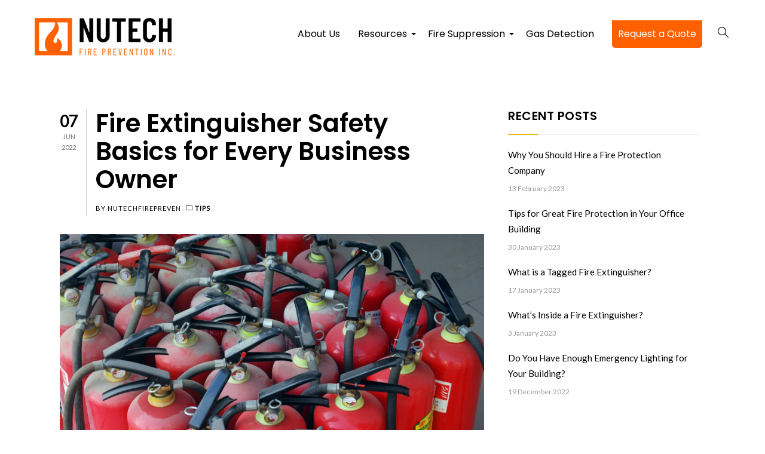

--- FILE ---
content_type: text/html; charset=UTF-8
request_url: https://nutechfireprevention.ca/2022/06/07/fire-extinguisher-safety-basics-for-every-business-owner/
body_size: 74477
content:
<!DOCTYPE html>
<!--[if (gte IE 9)|!(IE)]><!--><html lang="en-CA" > <!--<![endif]-->

<head>
<meta charset="UTF-8">
<!--[if ie]><meta http-equiv='X-UA-Compatible' content="IE=edge,IE=9,IE=8,chrome=1" /><![endif]-->

<meta name="viewport" content="width=device-width, initial-scale=1.0, maximum-scale=1.0, user-scalable=no" />

<title>Fire Extinguisher Safety Basics for Every Business Owner &#8211; Nutech Fire Prevention Inc.</title>
<meta name='robots' content='max-image-preview:large' />

<!-- Google Tag Manager for WordPress by gtm4wp.com -->
<script data-cfasync="false" data-pagespeed-no-defer>
	var gtm4wp_datalayer_name = "dataLayer";
	var dataLayer = dataLayer || [];
</script>
<!-- End Google Tag Manager for WordPress by gtm4wp.com --><link rel='dns-prefetch' href='//fonts.googleapis.com' />
<link rel='dns-prefetch' href='//s.w.org' />
<link rel='preconnect' href='https://fonts.gstatic.com' crossorigin />
<link rel="alternate" type="application/rss+xml" title="Nutech Fire Prevention Inc. &raquo; Feed" href="https://nutechfireprevention.ca/feed/" />
<link rel="alternate" type="application/rss+xml" title="Nutech Fire Prevention Inc. &raquo; Comments Feed" href="https://nutechfireprevention.ca/comments/feed/" />
<link rel="alternate" type="application/rss+xml" title="Nutech Fire Prevention Inc. &raquo; Fire Extinguisher Safety Basics for Every Business Owner Comments Feed" href="https://nutechfireprevention.ca/2022/06/07/fire-extinguisher-safety-basics-for-every-business-owner/feed/" />
<script type="text/javascript">
window._wpemojiSettings = {"baseUrl":"https:\/\/s.w.org\/images\/core\/emoji\/13.1.0\/72x72\/","ext":".png","svgUrl":"https:\/\/s.w.org\/images\/core\/emoji\/13.1.0\/svg\/","svgExt":".svg","source":{"concatemoji":"https:\/\/nutechfireprevention.ca\/wp-includes\/js\/wp-emoji-release.min.js?ver=5.9.12"}};
/*! This file is auto-generated */
!function(e,a,t){var n,r,o,i=a.createElement("canvas"),p=i.getContext&&i.getContext("2d");function s(e,t){var a=String.fromCharCode;p.clearRect(0,0,i.width,i.height),p.fillText(a.apply(this,e),0,0);e=i.toDataURL();return p.clearRect(0,0,i.width,i.height),p.fillText(a.apply(this,t),0,0),e===i.toDataURL()}function c(e){var t=a.createElement("script");t.src=e,t.defer=t.type="text/javascript",a.getElementsByTagName("head")[0].appendChild(t)}for(o=Array("flag","emoji"),t.supports={everything:!0,everythingExceptFlag:!0},r=0;r<o.length;r++)t.supports[o[r]]=function(e){if(!p||!p.fillText)return!1;switch(p.textBaseline="top",p.font="600 32px Arial",e){case"flag":return s([127987,65039,8205,9895,65039],[127987,65039,8203,9895,65039])?!1:!s([55356,56826,55356,56819],[55356,56826,8203,55356,56819])&&!s([55356,57332,56128,56423,56128,56418,56128,56421,56128,56430,56128,56423,56128,56447],[55356,57332,8203,56128,56423,8203,56128,56418,8203,56128,56421,8203,56128,56430,8203,56128,56423,8203,56128,56447]);case"emoji":return!s([10084,65039,8205,55357,56613],[10084,65039,8203,55357,56613])}return!1}(o[r]),t.supports.everything=t.supports.everything&&t.supports[o[r]],"flag"!==o[r]&&(t.supports.everythingExceptFlag=t.supports.everythingExceptFlag&&t.supports[o[r]]);t.supports.everythingExceptFlag=t.supports.everythingExceptFlag&&!t.supports.flag,t.DOMReady=!1,t.readyCallback=function(){t.DOMReady=!0},t.supports.everything||(n=function(){t.readyCallback()},a.addEventListener?(a.addEventListener("DOMContentLoaded",n,!1),e.addEventListener("load",n,!1)):(e.attachEvent("onload",n),a.attachEvent("onreadystatechange",function(){"complete"===a.readyState&&t.readyCallback()})),(n=t.source||{}).concatemoji?c(n.concatemoji):n.wpemoji&&n.twemoji&&(c(n.twemoji),c(n.wpemoji)))}(window,document,window._wpemojiSettings);
</script>
<style type="text/css">
img.wp-smiley,
img.emoji {
	display: inline !important;
	border: none !important;
	box-shadow: none !important;
	height: 1em !important;
	width: 1em !important;
	margin: 0 0.07em !important;
	vertical-align: -0.1em !important;
	background: none !important;
	padding: 0 !important;
}
</style>
	<link rel='stylesheet' id='wp-block-library-css'  href='https://nutechfireprevention.ca/wp-includes/css/dist/block-library/style.min.css?ver=5.9.12' type='text/css' media='all' />
<style id='global-styles-inline-css' type='text/css'>
body{--wp--preset--color--black: #000000;--wp--preset--color--cyan-bluish-gray: #abb8c3;--wp--preset--color--white: #ffffff;--wp--preset--color--pale-pink: #f78da7;--wp--preset--color--vivid-red: #cf2e2e;--wp--preset--color--luminous-vivid-orange: #ff6900;--wp--preset--color--luminous-vivid-amber: #fcb900;--wp--preset--color--light-green-cyan: #7bdcb5;--wp--preset--color--vivid-green-cyan: #00d084;--wp--preset--color--pale-cyan-blue: #8ed1fc;--wp--preset--color--vivid-cyan-blue: #0693e3;--wp--preset--color--vivid-purple: #9b51e0;--wp--preset--gradient--vivid-cyan-blue-to-vivid-purple: linear-gradient(135deg,rgba(6,147,227,1) 0%,rgb(155,81,224) 100%);--wp--preset--gradient--light-green-cyan-to-vivid-green-cyan: linear-gradient(135deg,rgb(122,220,180) 0%,rgb(0,208,130) 100%);--wp--preset--gradient--luminous-vivid-amber-to-luminous-vivid-orange: linear-gradient(135deg,rgba(252,185,0,1) 0%,rgba(255,105,0,1) 100%);--wp--preset--gradient--luminous-vivid-orange-to-vivid-red: linear-gradient(135deg,rgba(255,105,0,1) 0%,rgb(207,46,46) 100%);--wp--preset--gradient--very-light-gray-to-cyan-bluish-gray: linear-gradient(135deg,rgb(238,238,238) 0%,rgb(169,184,195) 100%);--wp--preset--gradient--cool-to-warm-spectrum: linear-gradient(135deg,rgb(74,234,220) 0%,rgb(151,120,209) 20%,rgb(207,42,186) 40%,rgb(238,44,130) 60%,rgb(251,105,98) 80%,rgb(254,248,76) 100%);--wp--preset--gradient--blush-light-purple: linear-gradient(135deg,rgb(255,206,236) 0%,rgb(152,150,240) 100%);--wp--preset--gradient--blush-bordeaux: linear-gradient(135deg,rgb(254,205,165) 0%,rgb(254,45,45) 50%,rgb(107,0,62) 100%);--wp--preset--gradient--luminous-dusk: linear-gradient(135deg,rgb(255,203,112) 0%,rgb(199,81,192) 50%,rgb(65,88,208) 100%);--wp--preset--gradient--pale-ocean: linear-gradient(135deg,rgb(255,245,203) 0%,rgb(182,227,212) 50%,rgb(51,167,181) 100%);--wp--preset--gradient--electric-grass: linear-gradient(135deg,rgb(202,248,128) 0%,rgb(113,206,126) 100%);--wp--preset--gradient--midnight: linear-gradient(135deg,rgb(2,3,129) 0%,rgb(40,116,252) 100%);--wp--preset--duotone--dark-grayscale: url('#wp-duotone-dark-grayscale');--wp--preset--duotone--grayscale: url('#wp-duotone-grayscale');--wp--preset--duotone--purple-yellow: url('#wp-duotone-purple-yellow');--wp--preset--duotone--blue-red: url('#wp-duotone-blue-red');--wp--preset--duotone--midnight: url('#wp-duotone-midnight');--wp--preset--duotone--magenta-yellow: url('#wp-duotone-magenta-yellow');--wp--preset--duotone--purple-green: url('#wp-duotone-purple-green');--wp--preset--duotone--blue-orange: url('#wp-duotone-blue-orange');--wp--preset--font-size--small: 13px;--wp--preset--font-size--medium: 20px;--wp--preset--font-size--large: 36px;--wp--preset--font-size--x-large: 42px;}.has-black-color{color: var(--wp--preset--color--black) !important;}.has-cyan-bluish-gray-color{color: var(--wp--preset--color--cyan-bluish-gray) !important;}.has-white-color{color: var(--wp--preset--color--white) !important;}.has-pale-pink-color{color: var(--wp--preset--color--pale-pink) !important;}.has-vivid-red-color{color: var(--wp--preset--color--vivid-red) !important;}.has-luminous-vivid-orange-color{color: var(--wp--preset--color--luminous-vivid-orange) !important;}.has-luminous-vivid-amber-color{color: var(--wp--preset--color--luminous-vivid-amber) !important;}.has-light-green-cyan-color{color: var(--wp--preset--color--light-green-cyan) !important;}.has-vivid-green-cyan-color{color: var(--wp--preset--color--vivid-green-cyan) !important;}.has-pale-cyan-blue-color{color: var(--wp--preset--color--pale-cyan-blue) !important;}.has-vivid-cyan-blue-color{color: var(--wp--preset--color--vivid-cyan-blue) !important;}.has-vivid-purple-color{color: var(--wp--preset--color--vivid-purple) !important;}.has-black-background-color{background-color: var(--wp--preset--color--black) !important;}.has-cyan-bluish-gray-background-color{background-color: var(--wp--preset--color--cyan-bluish-gray) !important;}.has-white-background-color{background-color: var(--wp--preset--color--white) !important;}.has-pale-pink-background-color{background-color: var(--wp--preset--color--pale-pink) !important;}.has-vivid-red-background-color{background-color: var(--wp--preset--color--vivid-red) !important;}.has-luminous-vivid-orange-background-color{background-color: var(--wp--preset--color--luminous-vivid-orange) !important;}.has-luminous-vivid-amber-background-color{background-color: var(--wp--preset--color--luminous-vivid-amber) !important;}.has-light-green-cyan-background-color{background-color: var(--wp--preset--color--light-green-cyan) !important;}.has-vivid-green-cyan-background-color{background-color: var(--wp--preset--color--vivid-green-cyan) !important;}.has-pale-cyan-blue-background-color{background-color: var(--wp--preset--color--pale-cyan-blue) !important;}.has-vivid-cyan-blue-background-color{background-color: var(--wp--preset--color--vivid-cyan-blue) !important;}.has-vivid-purple-background-color{background-color: var(--wp--preset--color--vivid-purple) !important;}.has-black-border-color{border-color: var(--wp--preset--color--black) !important;}.has-cyan-bluish-gray-border-color{border-color: var(--wp--preset--color--cyan-bluish-gray) !important;}.has-white-border-color{border-color: var(--wp--preset--color--white) !important;}.has-pale-pink-border-color{border-color: var(--wp--preset--color--pale-pink) !important;}.has-vivid-red-border-color{border-color: var(--wp--preset--color--vivid-red) !important;}.has-luminous-vivid-orange-border-color{border-color: var(--wp--preset--color--luminous-vivid-orange) !important;}.has-luminous-vivid-amber-border-color{border-color: var(--wp--preset--color--luminous-vivid-amber) !important;}.has-light-green-cyan-border-color{border-color: var(--wp--preset--color--light-green-cyan) !important;}.has-vivid-green-cyan-border-color{border-color: var(--wp--preset--color--vivid-green-cyan) !important;}.has-pale-cyan-blue-border-color{border-color: var(--wp--preset--color--pale-cyan-blue) !important;}.has-vivid-cyan-blue-border-color{border-color: var(--wp--preset--color--vivid-cyan-blue) !important;}.has-vivid-purple-border-color{border-color: var(--wp--preset--color--vivid-purple) !important;}.has-vivid-cyan-blue-to-vivid-purple-gradient-background{background: var(--wp--preset--gradient--vivid-cyan-blue-to-vivid-purple) !important;}.has-light-green-cyan-to-vivid-green-cyan-gradient-background{background: var(--wp--preset--gradient--light-green-cyan-to-vivid-green-cyan) !important;}.has-luminous-vivid-amber-to-luminous-vivid-orange-gradient-background{background: var(--wp--preset--gradient--luminous-vivid-amber-to-luminous-vivid-orange) !important;}.has-luminous-vivid-orange-to-vivid-red-gradient-background{background: var(--wp--preset--gradient--luminous-vivid-orange-to-vivid-red) !important;}.has-very-light-gray-to-cyan-bluish-gray-gradient-background{background: var(--wp--preset--gradient--very-light-gray-to-cyan-bluish-gray) !important;}.has-cool-to-warm-spectrum-gradient-background{background: var(--wp--preset--gradient--cool-to-warm-spectrum) !important;}.has-blush-light-purple-gradient-background{background: var(--wp--preset--gradient--blush-light-purple) !important;}.has-blush-bordeaux-gradient-background{background: var(--wp--preset--gradient--blush-bordeaux) !important;}.has-luminous-dusk-gradient-background{background: var(--wp--preset--gradient--luminous-dusk) !important;}.has-pale-ocean-gradient-background{background: var(--wp--preset--gradient--pale-ocean) !important;}.has-electric-grass-gradient-background{background: var(--wp--preset--gradient--electric-grass) !important;}.has-midnight-gradient-background{background: var(--wp--preset--gradient--midnight) !important;}.has-small-font-size{font-size: var(--wp--preset--font-size--small) !important;}.has-medium-font-size{font-size: var(--wp--preset--font-size--medium) !important;}.has-large-font-size{font-size: var(--wp--preset--font-size--large) !important;}.has-x-large-font-size{font-size: var(--wp--preset--font-size--x-large) !important;}
</style>
<link rel='stylesheet' id='contact-form-7-css'  href='https://nutechfireprevention.ca/wp-content/plugins/contact-form-7/includes/css/styles.css?ver=5.6.4' type='text/css' media='all' />
<link rel='stylesheet' id='gedung-plugin-css'  href='https://nutechfireprevention.ca/wp-content/themes/gedung/css/plugin.css' type='text/css' media='all' />
<link rel='stylesheet' id='gedung-style-css'  href='https://nutechfireprevention.ca/wp-content/themes/gedung/style.css?ver=5.9.12' type='text/css' media='all' />
<link rel='stylesheet' id='child-style-css'  href='https://nutechfireprevention.ca/wp-content/themes/gedung-child/style.css?ver=5.9.12' type='text/css' media='all' />
<link rel='stylesheet' id='gedung-font-css'  href='https://nutechfireprevention.ca/wp-content/themes/gedung/css/font.css' type='text/css' media='all' />
<link rel='stylesheet' id='gedung-responsive-css'  href='https://nutechfireprevention.ca/wp-content/themes/gedung/css/responsive.css' type='text/css' media='all' />
<link rel='stylesheet' id='gedung-custom-style-css'  href='https://nutechfireprevention.ca/wp-content/themes/gedung/css/custom-style.css?ver=5.9.12' type='text/css' media='all' />
<style id='gedung-custom-style-inline-css' type='text/css'>

	
	

		/* theme options */

		body, #content {
			background-color: #ffffff;
			background-repeat: no-repeat;
			background-attachment: inherit;
			background-position: center center;
			background-size: inherit;
			background-image: none;
		}

		.bordered{
		  background-color: #111111;
		}

		/* container */
		.bordered-main-wrap {
			padding-left: 0px;
			padding-right: 0px;
		}

		@media only screen and (max-width: 768px) {
			header#header.inner-head-wrap.header-expanded {
				background-color: transparent;
			}
			header#header.inner-head-wrap.header-expanded.alt-head {
				background-color: #000000;
			}
		}

		/* header area contents */
		#header .logo-image, #header .logo-title {
			padding-top: 0px;
			padding-bottom: 0px;
		}

		header#header.inner-head-wrap {
			padding-top: 24px;
			padding-bottom: 24px;
			padding-right: 0px;
			padding-left: 0px;
			-webkit-transition: all 0.5s ease 0s;
		    -moz-transition: all 0.5s ease 0s;
		    transition: all 0.5s ease 0s;

			background-color: transparent;
			background-repeat: no-repeat;
			background-attachment: inherit;
			background-position: center center;
			background-size: inherit;
			background-image: none;
		}
		.sticky-header-wrap.scrolled header#header.inner-head-wrap {
			padding-top: 30px;
			padding-bottom: 30px;
			padding-right: 0px;
			padding-left: 0px;
		    -moz-transition: all 0.6s ease 0s;
		    -ms-transition: all 0.6s ease 0s;
		    -o-transition: all 0.6s ease 0s;
		    transition: all 0.6s ease 0s;
		}
		.sticky-header-wrap.scrolled {
			background-color: #FFFFFF;
		    -moz-transition: all 0.6s ease 0s;
		    -ms-transition: all 0.6s ease 0s;
		    -o-transition: all 0.6s ease 0s;
		    transition: all 0.6s ease 0s;
		}
		.sticky-header-wrap.scrolled a, .sticky-header-wrap.scrolled i {
			color: #000000 !important;
		    -moz-transition: all 0.6s ease 0s;
		    -ms-transition: all 0.6s ease 0s;
		    -o-transition: all 0.6s ease 0s;
		    transition: all 0.6s ease 0s;
		}
		#header.alt-head #showMenu span {
			background-color: #FFFFFF;
		}

		.fl.vertical.header_left_nofloat {
			margin-top: 0px;
			margin-bottom: 0px;
		}

		.fr.vertical.header_right_nofloat {
			padding-top: 0px;
			padding-bottom: 0px;
			border-top: 1px solid #efefef;
			border-bottom: 1px solid #efefef;
		}

		.fl.horizontal .head-item {
			margin-left: 0px;
			margin-right: 0px;
		}

		.fr .head-item {
			padding-top: 0px !important;
			padding-bottom: 0px !important;
		}
		.fr.horizontal .head-item {
			margin-left: 0px !important;
			margin-right: 20px !important;
		}
		
		@media only screen and (max-width: 768px) {
			header#header.inner-head-wrap {
				padding-left: 30px;
				padding-right: 30px;
			}
			header#header .logo.head-item {
				margin-top: 0px;
				margin-bottom: 0px;
			}
			.header-style-1 .fr .head-item.search-wrap, header#header .main-menu-btn {
				margin-top: 15px !important;
				margin-bottom: 0px !important;
	    		padding: 0 !important;
			}
			.header-style-1-wrap .logo img {
				width: 100%;
			}
		}

		/* footer area content */
		#footer .footer-wrap {
			padding-top: 0px;
			padding-bottom: 0px;
		}
		#footer {
			background-color: #262626;
			background-repeat: no-repeat;
			background-attachment: inherit;
			background-position: center center;
			background-size: inherit;
			background-image: none;
		}
		.foot-col.item-col-1 .foot-col-item {
			margin-top: 20px;
			margin-left: 0px;
			margin-bottom: 0px;
			margin-right: 0px;
		}
		.foot-col.item-col-1 .foot-col-item:first-child {
			margin-left: 0;
		}
		.foot-col.item-col-1 .foot-col-item:last-child {
			margin-right: 0;
		}

		.foot-col.item-col-2 .foot-col-item {
			margin-top: 0px;
			margin-left: 0px;
			margin-bottom: 0px;
			margin-right: 0px;
		}
		.foot-col.item-col-2 .foot-col-item:first-child {
			margin-left: 0;
		}
		.foot-col.item-col-2 .foot-col-item:last-child {
			margin-right: 0;
		}

		.foot-col.item-col-3 .foot-col-item {
			margin-top: 20px;
			margin-left: 0px;
			margin-bottom: 0px;
			margin-right: 0px;
		}
		.foot-col.item-col-3 .foot-col-item:first-child {
			margin-left: 0;
		}
		.foot-col.item-col-3 .foot-col-item:last-child {
			margin-right: 0;
		}

		.foot-col.item-col-4 .foot-col-item {
			margin-top: 0px;
			margin-left: 0px;
			margin-bottom: 0px;
			margin-right: 0px;
		}
		.foot-col.item-col-4 .foot-col-item:first-child {
			margin-left: 0;
		}
		.foot-col.item-col-4 .foot-col-item:last-child {
			margin-right: 0;
		}	

		/*fonts*/
		body, body p, .comment-respond form p.form-submit input, .blog-item .meta-wrapper .author a, .blog-single .blog-item .meta-wrapper span.standard-post-categories {
			font-family: Lato;
			font-weight: 400;
			text-align: inherit;
			font-size: 15px;
			line-height: 26px;
			word-spacing: 0px;
			letter-spacing: 0px;
		}
		h1, h2, h3, h4, h5, h6 {
			font-family: Poppins;
			font-weight: 600;
			text-align: inherit;
		}

		.meta.meta-comments .comments {
			font-family: Poppins;
		}

		h1 {
			text-align: inherit;
			font-size: 42px;
			line-height: 47.25px;
			word-spacing: 0px;
			letter-spacing: 0px;
		}
		h2 {
			text-align: inherit;
			font-size: 36px;
			line-height: 45px;
			word-spacing: 0;
			letter-spacing: 0;
		}
		h3 {
			text-align: inherit;
			font-size: 24px;
			line-height: 30px;
			word-spacing: 0;
			letter-spacing: 0;
		}
		h4 {
			text-align: inherit;
			font-size: 18px;
			line-height: 23.4px;
			word-spacing: 0;
			letter-spacing: 0;
		}
		h5 {
			text-align: inherit;
			font-size: 16px;
			line-height: 22px;
			word-spacing: 0;
			letter-spacing: 0;
		}
		h6 {
			text-align: inherit;
			font-size: 14px;
			line-height: 19.6px;
			word-spacing: 0;
			letter-spacing: 0;
		}

		@media only screen and (max-width: 768px) {
			#main-wrapper #header #primary-menu li a {
				font-weight: ;
				text-align: center;
				font-size: 16px;
				line-height: 25.6px;
				word-spacing: 0px;
				letter-spacing: 0px;
			}
		}
		



	/* HEADER SECTION
	================================================================ */

	/* Header Styling --- */

	.header-style-1-wrap .main-menu ul.sm-clean>li>a, .header-style-1-wrap .main-menu ul.sm-clean>li>a:active, .header-style-1-wrap .search-wrap #btn-search i, .header-style-1-wrap .main-menu ul.sm-clean>li.current-menu-item>a, .header-style-1-wrap .main-menu ul.sm-clean>li>a:hover{
		color: #000000;
	}
	.sm-clean a span.sub-arrow{
		border-top-color: #000000;
	}
	.header-style-1-wrap .main-menu ul.sm-clean>li>a:hover, .header-style-1-wrap .menu__item:hover > .menu__link{
		color: #111111;
	}
	.header-style-1-wrap .main-menu ul.sm-clean>li>a::before, .header-style-1-wrap .main-menu ul.sm-clean>li.current-menu-item>a::before,
	.header-style-1-wrap .main-menu ul.sm-clean>li>a::after, .header-style-1-wrap .main-menu ul.sm-clean>li.current-menu-item>a::after,
	.header-style-1-wrap .main-menu ul.sm-clean>li::before,
	.header-style-1-wrap .main-menu ul.sm-clean>li::after{
		background-color: #f2b410;
		border-color: #f2b410;
	}
	.header-style-1-wrap ul.sm-clean ul{
		background-color: #000000;
	}
	.header-style-1-wrap ul.sm-clean ul li.menu__item a.menu__link, .header-style-1-wrap .menu__item:hover > ul .menu__link{
		color: #ffffff;
	}
	.header-style-1 .btn--search-close{
		color: #ffffff;
	}
	.header-style-1 .search__info{
		color: #ffffff;
	}
	.header-style-1 .search__suggestion h4{
		color: #ffffff;
	}
	.header-style-1 .search__suggestion h4::before{
		background-color: #ffffff;
	}
	.header-style-1 .search__suggestion p{
		color: #ffffff;
	}
	.header-style-1 .search__input{
		color: #ffffff;
	}


	/* Header Alternative Styling --- */

	body .alt-head .main-menu ul.sm-clean>li>a:hover,
	.header-style-1-wrap.alt-head .main-menu ul.sm-clean>li>a:hover, 
	.header-style-1-wrap.alt-head .menu__item:hover .menu__link{
		color: #dddddd;
	}
	body .alt-head .main-menu ul.sm-clean>li>a::before, body .alt-head .main-menu ul.sm-clean>li.current-menu-item>a::before{
		background-color: #f2b410;
	}


	

	/* CONTENT SECTION
	================================================================ */

	/* Blog --- */

	.post-head .date:after{
		border-right-color: #d0d0d0;
	}
	.post-head .date span.thedate{
		color: #000000;
	}
	.post-head .date span{
		color: #6d6d6d;
	}
	.blog-item .meta-wrapper, .blog-item .meta-wrapper span, .blog-item .meta-wrapper a{
		color: #000000;
	}
	.blog-item .meta-wrapper span.vcard:hover, .blog-item .meta-wrapper a:hover{
		color: #666666;
	}
	.blog-item .meta-wrapper span.standard-post-categories:before{
		background-color: #d0d0d0;
	}
	.post-head .block-title .post-title a{
		color: #000000;
	}
	.post-head .block-title .post-title a:hover{
		color: #666666;
	}
	.blog-content-wrap .post-content .post-text p, .comment-content p{
		color: #333333;
	}
	.post-content a.read-more{
		color: #ffffff;
	}
	.post-content a.read-more:hover{
		color: #ffffff;
	}
	.blog-item .btn-more .read-more{
		background-color: #f2b410;
	}
	.blog-item .btn-more .read-more:hover{
		background-color: #000000;
	}


	/* Single Blog --- */
	
	.post-content .post-text p, .comment-content p, .blog-single .post-author .author-desc{
		color: #000000;
	}
	.post-text blockquote p{
		color: #000000;
	}
	.post-text blockquote p:before{
		border-color: #dddddd;
	}
	.post-text blockquote p:after{
		color: #111111;
	}
	.tag-wrapper a{
		color: #000000;
	}
	.tag-wrapper a:hover{
		color: #666666;
	}
	.tag-wrapper a{
		background-color: #f3f3f3;
	}
	.tag-wrapper a:hover{
		background-color: #e6e6e6;
	}
	.meta-content-bottom .meta-title{
		color: #000000;
	}
	.blog-single .post-author .author-name a{
		color: #000000;
	}
	.blog-single .post-author .author-name a:hover{
		color: #666666;
	}
	.blog-single .next-prev-post a{
		color: #000000;
	}
	.blog-single .next-prev-post .title{
		color: #666666;
	}
	.blog-single .next-prev-post a:hover .title{
		color: #cccccc;
	}
	.blog-single .next-prev-post, .comment-list, .next-prev-post .next-post, .next-prev-post .prev-post{
		border-top-color: #dddddd;
		border-bottom-color: #dddddd;
		border-left-color: #dddddd;
		border-right-color: #dddddd;
	}
	.comment-respond h3.comment-reply-title, .comments-title h3{
		color: #000000;
	}
	.comment-respond form p.logged-in-as a, .comment-respond form p.logged-in-as, .comment-action a{
		color: #999999;
	}
	.comment-respond form p.logged-in-as a:hover, .comment-action a:hover{
		color: #000000;
	}
	.comment-respond form p.form-submit input, .contact-form-style-1 .wpcf7-submit, .contact-form-style-2 .wpcf7-submit{
		background-color: #f2b410;
	}
	.comment-respond form p.form-submit input:hover, .contact-form-style-1 .wpcf7-submit:hover, .contact-form-style-2 .wpcf7-submit:hover{
		background-color: #333333;
	}
	.comment-respond form p.form-submit input, .contact-form-style-1 .wpcf7-submit, .contact-form-style-2 .wpcf7-submit{
		color: #ffffff;
	}
	.archive .post-navigation .btn, .search-page .post-navigation .btn{
		color: #ffffff;
	}
	.blog-single .next-prev-post span{
		background-color: #dedede;
	}
	.content-bottom, .comments-area, textarea{
		border-color: #dedede;
	}
	.comment-list{
		border-bottom-color: #dedede;
	}


	/* Sidebar & Widget --- */

	.sidebar .widget.widget_search input{
		background-color: #ffffff;
	}
	.sidebar .widget.widget_search button i{
		color: #999999;
	}
	.sidebar .widget.widget_search input{
		color: #aaaaaa;
	}
	.sidebar .widget h4.widget-title{
		color: #000000;
	}
	.sidebar .widget h4.widget-title:after{
		background-color: #f2b410;
	}
	.sidebar .widget h4.widget-title:before{
		background-color: #efefef;
	}
	.sidebar #recent-posts-2 ul li a, .sidebar .widget .recent-news .post-content h5 a, .sidebar #recent-comments-2 ul li a, li.recentcomments, .sidebar #archives-2 ul li a, .sidebar #categories-2 ul li a, .sidebar #meta-2 ul li a, .latest-post-wrap h5 a, .latest-post-wrap .post-content h5{
		color: #000000;
	}
	.sidebar #recent-posts-2 ul li a:hover, .sidebar .widget .recent-news .post-content h5 a:hover, .sidebar #recent-comments-2 ul li a:hover, li.recentcomments:hover, .sidebar #archives-2 ul li a:hover, .sidebar #categories-2 ul li a:hover, .sidebar #meta-2 ul li a:hover, .latest-post-wrap h5 a:hover, .latest-post-wrap .post-content h5:hover{
		color: #999999;
	}
	.widget.widget_gedung_news .nav-tabs li.active a, .widget.widget_gedung_news .nav-tabs li a{
		color: #000000;
	}
	.widget.widget_gedung_news .nav-tabs li a:hover{
		color: #999999;
	}
	.widget.widget_gedung_news .nav-tabs li.active a{
		background-color: #f2b410;
		background: -moz-linear-gradient(205deg, rgba(255,255,255,0) 30%, #f2b410 30%);
   		background: -webkit-linear-gradient(205deg, rgba(255,255,255,0) 30%,#f2b410 30%);
   		background: linear-gradient(245deg, rgba(255,255,255,0) 30%,#f2b410 30%);
	}
	.index-bg:before{
    	background: -moz-linear-gradient(-170deg, rgba(255,255,255,0) 20%, #f2b410 20%);
	    background: -webkit-linear-gradient(-170deg, rgba(255,255,255,0) 20%,#f2b410 20%);
	    background: linear-gradient(260deg, rgba(255,255,255,0) 20%,#f2b410 20%);
	}
	.widget.widget_gedung_news .post-content h5{
		color: #ffffff;
	}
	.widget.widget_gedung_news .nav-tabs{
		border-bottom-color: #efefef;
	}
	.tagcloud a{
		border-color: #e6e6e6;
	}
	.tagcloud a{
		color: #000000;
	}
	.tagcloud a:hover{
		color: #666666;
	}
	.tagcloud a:hover{
		border-color: #e6e6e6;
	}
	.tagcloud a:hover{
		background-color: #e6e6e6;
	}


	/* Contact --- */

	.contact-form-style-2 .contact-item2:before, .contact-ef .border-form-top, .contact-ef{
		background-color: #cdcdcc
	}
	.contact-form-style-1 .contact-bordered input, .contact-form-style-2 .contact-item2 input, .contact-bordered.text-area textarea, .contact-form-style-2 .contact-item2 textarea{
		color: #000000
	}
	.gedung-contact-form .contact-form-style-1 input[type=submit]{
		background-color: #f2b410
	}
	.contact-form-style-1 input.wpcf7-submit, .contact-form-style-2 input.wpcf7-submit{
		color: #ffffff
	}
	.contact-form-style-1 input.wpcf7-submit:hover, .contact-form-style-2 input.wpcf7-submit:hover{
		background-color: #333333
	}
	.contact-form-style-1 input.wpcf7-submit:hover, .contact-form-style-2 input.wpcf7-submit:hover{
		color: #ffffff
	}


	/*========== PORTFOLIO SINGLE ==========*/

	.header-style-1 .page-title h2, .post-title-porto-2 h1{
		color: #000000;
	}
	.portfolio-style1 span.category, .post-title-porto-2 span.category{
		color: #ffb23f;
	}
	.portfolio-style1 .project-details ul li span, .portfolio-details .detail-title{
		color: #000000;
	}
	.portfolio-style1 .project-details ul li p, .portfolio-details .detail-info{
		color: #888888;
	}
	.portfolio-style1 .project-details ul li, .portfolio-details .detail-item{
		border-bottom-color: #eeeeee;
	}
	.portfolio-content p{
		color: #555555;
	}
	.portfolio-pagination.next-prev-post .title{
		color: #000000;
	}



	/* FOOTER SECTION
	================================================================ */

	/* Footer --- */

	.copyright-text, .footer-text-area, #footer.no-redux p, #footer.no-redux a{
		color: #ffffff;
	}
	.copyright-text a, .footer-menu li a{
		color: #ffffff;
	}
	.copyright-text a:hover, .footer-menu li a:hover{
		color: #f2b410;
	}
	.footer-bottom .social-footer ul li a{
		color: #ffffff;
	}
	.footer-bottom .social-footer ul li a:hover{
		color: #f2b410;
	}
	.footer-widget-wrapper{
		background-color: #262626;
	}
	.footer-widget .widget-footer h4.widget-title{
		color: #ffffff;
	}
	.footer-widget h4.widget-title .wrap-1:before{
		background-color: #f2b410;
	}
	.footer-widget .title{
		border-bottom-color: #383838;
	}
	.footer-widget .widget-footer .latest-post-widget a, .latest-post-wrap h5, .footer-widget .widget_nav_menu ul li a, .footer-widget .widget-footer a{
		color: #ffffff;
	}
	.footer-widget .widget-footer .post-content span{
		color: #555555;
	}
	.footer-widget .widget-footer .latest-post-widget a:hover, .footer-widget .widget_nav_menu ul li a:hover, .footer-widget .widget-footer a:hover{
		color: #aaaaaa;
	}
	.footer-widget .textwidget{
		color: #ffffff;
	}

	
	
</style>
<link rel="preload" as="style" href="https://fonts.googleapis.com/css?family=Poppins:400,600%7CLato:400&#038;display=swap&#038;ver=1622242589" /><link rel="stylesheet" href="https://fonts.googleapis.com/css?family=Poppins:400,600%7CLato:400&#038;display=swap&#038;ver=1622242589" media="print" onload="this.media='all'"><noscript><link rel="stylesheet" href="https://fonts.googleapis.com/css?family=Poppins:400,600%7CLato:400&#038;display=swap&#038;ver=1622242589" /></noscript><script type='text/javascript' src='https://nutechfireprevention.ca/wp-content/themes/gedung-child/js/custom.js?ver=5.9.12' id='cusscript-js'></script>
<script type='text/javascript' src='https://nutechfireprevention.ca/wp-includes/js/jquery/jquery.min.js?ver=3.6.0' id='jquery-core-js'></script>
<script type='text/javascript' src='https://nutechfireprevention.ca/wp-includes/js/jquery/jquery-migrate.min.js?ver=3.3.2' id='jquery-migrate-js'></script>
<script type='text/javascript' src='https://nutechfireprevention.ca/wp-content/themes/gedung/js/modernizr.js?ver=5.9.12' id='modernizr-js'></script>
<script type='text/javascript' src='https://nutechfireprevention.ca/wp-content/themes/gedung/js/respond.js?ver=5.9.12' id='respond-js'></script>
<script type='text/javascript' src='https://nutechfireprevention.ca/wp-content/themes/gedung/js/retina.min.js?ver=5.9.12' id='retinajs-js'></script>
<script type='text/javascript' src='https://nutechfireprevention.ca/wp-content/themes/gedung/js/classie.js?ver=5.9.12' id='classie-js'></script>
<link rel="https://api.w.org/" href="https://nutechfireprevention.ca/wp-json/" /><link rel="alternate" type="application/json" href="https://nutechfireprevention.ca/wp-json/wp/v2/posts/1175" /><link rel="EditURI" type="application/rsd+xml" title="RSD" href="https://nutechfireprevention.ca/xmlrpc.php?rsd" />
<link rel="wlwmanifest" type="application/wlwmanifest+xml" href="https://nutechfireprevention.ca/wp-includes/wlwmanifest.xml" /> 
<meta name="generator" content="WordPress 5.9.12" />
<link rel="canonical" href="https://nutechfireprevention.ca/2022/06/07/fire-extinguisher-safety-basics-for-every-business-owner/" />
<link rel='shortlink' href='https://nutechfireprevention.ca/?p=1175' />
<link rel="alternate" type="application/json+oembed" href="https://nutechfireprevention.ca/wp-json/oembed/1.0/embed?url=https%3A%2F%2Fnutechfireprevention.ca%2F2022%2F06%2F07%2Ffire-extinguisher-safety-basics-for-every-business-owner%2F" />
<link rel="alternate" type="text/xml+oembed" href="https://nutechfireprevention.ca/wp-json/oembed/1.0/embed?url=https%3A%2F%2Fnutechfireprevention.ca%2F2022%2F06%2F07%2Ffire-extinguisher-safety-basics-for-every-business-owner%2F&#038;format=xml" />
<meta name="generator" content="Redux 4.5.9" />
<!-- Google Tag Manager for WordPress by gtm4wp.com -->
<!-- GTM Container placement set to footer -->
<script data-cfasync="false" data-pagespeed-no-defer>
	var dataLayer_content = {"pagePostType":"post","pagePostType2":"single-post","pageCategory":["tips"],"pagePostAuthor":"nutechfirepreven"};
	dataLayer.push( dataLayer_content );
</script>
<script data-cfasync="false" data-pagespeed-no-defer>
(function(w,d,s,l,i){w[l]=w[l]||[];w[l].push({'gtm.start':
new Date().getTime(),event:'gtm.js'});var f=d.getElementsByTagName(s)[0],
j=d.createElement(s),dl=l!='dataLayer'?'&l='+l:'';j.async=true;j.src=
'//www.googletagmanager.com/gtm.js?id='+i+dl;f.parentNode.insertBefore(j,f);
})(window,document,'script','dataLayer','GTM-NM46D8R');
</script>
<!-- End Google Tag Manager for WordPress by gtm4wp.com --><meta name="generator" content="Elementor 3.15.3; features: e_dom_optimization, e_optimized_assets_loading, additional_custom_breakpoints; settings: css_print_method-external, google_font-enabled, font_display-auto">
<link rel="icon" href="https://nutechfireprevention.ca/wp-content/uploads/2020/10/logo-1.png" sizes="32x32" />
<link rel="icon" href="https://nutechfireprevention.ca/wp-content/uploads/2020/10/logo-1.png" sizes="192x192" />
<link rel="apple-touch-icon" href="https://nutechfireprevention.ca/wp-content/uploads/2020/10/logo-1.png" />
<meta name="msapplication-TileImage" content="https://nutechfireprevention.ca/wp-content/uploads/2020/10/logo-1.png" />
		<style type="text/css" id="wp-custom-css">
			body .alt-head .main-menu ul.sm-clean > li > a::before, body .alt-head .main-menu ul.sm-clean > li.current-menu-item > a::before {
	background-color: #ff6000;
}
.header-style-1-wrap .main-menu ul.sm-clean > li > a::before, .header-style-1-wrap .main-menu ul.sm-clean > li.current-menu-item > a::before, .header-style-1-wrap .main-menu ul.sm-clean > li > a::after, .header-style-1-wrap .main-menu ul.sm-clean > li.current-menu-item > a::after, .header-style-1-wrap .main-menu ul.sm-clean > li::before, .header-style-1-wrap .main-menu ul.sm-clean > li::after {
	background-color: #ff6000;
	border-color: #ff6000;
}
.page-content a{color: #ff6000;}
.container.page-title-wrap {
	display: none;
}
.page-template-default .page {
	padding-top: 0px;
	padding-bottom: 0px;
}
.testimonial-wrap.carousel-container.clearfix {
	text-align: center;
}
form .contact-form-style-1 .contact-bordered {
	border: 1px solid #333;
}
.gedung-contact-form .contact-form-style-1 input[type="submit"] {
	background-color: #ff6000;
}
.contact-form-style-1 .contact-bordered select, .contact-form-style-2 .contact-item2 select, .contact-form-style-3 .contact-bordered select {
	color: #111;
	}
.gedung-contact-form span.wpcf7-not-valid-tip {
	background: #ccc;
	z-index: 9;
	position: relative;
	bottom: 15px;
}
.wpcf7 form .wpcf7-response-output {
	margin: 0em 0.5em 1em;
	}
nav li.tell a.menu__link {
	background: #ff6000;
	padding-left: 10px !important;
	padding-right: 10px !important;
	color:#fff!important;
}
.ask-q .wpcf7-form-control {
	border: 1px solid #ccc;
	background: #fff;
	margin-top: 10px;
	padding: 8px 10px;
}

.ask-q {
	background: #FF6000;
	padding: 16px;
}
.ask-q .wpcf7-form-control.wpcf7-submit {
	color: #000;
	padding: 0px 30px;
}
.ask-q .wpcf7-not-valid-tip {
	color: #222;
	}
.ask-q h3 {
	color: #fff;
	text-align: center;
}
.footer-widget h4.widget-title .wrap-1:before {
    background-color: #FF6000;
}

ul.sm-clean.menu-active {
	background: #efefef;
}
header#header .container {
	max-width: 100%;
}




@media(max-width:1100px) and (min-width:991px){

#header #primary-menu li a, #header #secondary-menu li a {
	font-size: 14px!important;
}
.header-style-1-wrap .main-menu ul.sm-clean > li {
	margin-right: 18px!important;
}
}

@media(max-width:991px) and (min-width:768px){

#header #primary-menu li a, #header #secondary-menu li a {
	font-size: 14px!important;
}
#menu-menu {
	margin-left: 70px;
}
.header-style-1-wrap .main-menu ul.sm-clean > li {
	margin-right: 15px!important;
}

}
@media(max-width:800px) and (min-width:768px){

#menu-menu {
	margin-left: 30px;
}

}

@media(min-width:1180px){
header#header .container {
	width: 1170px;
}
}		</style>
		<style id="gedung_framework-dynamic-css" title="dynamic-css" class="redux-options-output">body .alt-head .main-menu ul.sm-clean>li>a, body .alt-head .search-wrap #btn-search i, body .alt-head .main-menu ul.sm-clean>li.current-menu-item>a, .alt-head .site-title a{color:#FFFFFF;}#header #primary-menu li a, #header #secondary-menu li a{font-family:Poppins,Georgia, serif;text-align:inherit;line-height:25.6px;word-spacing:0px;letter-spacing:0px;font-weight:400;font-style:normal;font-size:16px;}body, #content{background-color:#ffffff;background-repeat:no-repeat;background-attachment:inherit;background-position:center center;background-size:inherit;}.blog-content-wrap .blog{padding-top:60px;padding-bottom:60px;}.archive #content{padding-top:60px;padding-bottom:60px;}.single-post-wrap .blog{padding-top:60px;padding-bottom:100px;}.single-portfolio-wrap{padding-top:60px;padding-bottom:100px;}#footer .footer-widget-wrapper{padding-top:60px;padding-bottom:60px;}#footer .footer-bottom{padding-top:40px;padding-bottom:40px;}.footer-widget-wrapper{border-top:0px solid #efefef;}.footer-bottom{border-top:0px solid #efefef;}</style>
</head>

<body id="body" class="post-template-default single single-post postid-1175 single-format-standard header-style-1 elementor-default elementor-kit-8">
<svg xmlns="http://www.w3.org/2000/svg" viewBox="0 0 0 0" width="0" height="0" focusable="false" role="none" style="visibility: hidden; position: absolute; left: -9999px; overflow: hidden;" ><defs><filter id="wp-duotone-dark-grayscale"><feColorMatrix color-interpolation-filters="sRGB" type="matrix" values=" .299 .587 .114 0 0 .299 .587 .114 0 0 .299 .587 .114 0 0 .299 .587 .114 0 0 " /><feComponentTransfer color-interpolation-filters="sRGB" ><feFuncR type="table" tableValues="0 0.49803921568627" /><feFuncG type="table" tableValues="0 0.49803921568627" /><feFuncB type="table" tableValues="0 0.49803921568627" /><feFuncA type="table" tableValues="1 1" /></feComponentTransfer><feComposite in2="SourceGraphic" operator="in" /></filter></defs></svg><svg xmlns="http://www.w3.org/2000/svg" viewBox="0 0 0 0" width="0" height="0" focusable="false" role="none" style="visibility: hidden; position: absolute; left: -9999px; overflow: hidden;" ><defs><filter id="wp-duotone-grayscale"><feColorMatrix color-interpolation-filters="sRGB" type="matrix" values=" .299 .587 .114 0 0 .299 .587 .114 0 0 .299 .587 .114 0 0 .299 .587 .114 0 0 " /><feComponentTransfer color-interpolation-filters="sRGB" ><feFuncR type="table" tableValues="0 1" /><feFuncG type="table" tableValues="0 1" /><feFuncB type="table" tableValues="0 1" /><feFuncA type="table" tableValues="1 1" /></feComponentTransfer><feComposite in2="SourceGraphic" operator="in" /></filter></defs></svg><svg xmlns="http://www.w3.org/2000/svg" viewBox="0 0 0 0" width="0" height="0" focusable="false" role="none" style="visibility: hidden; position: absolute; left: -9999px; overflow: hidden;" ><defs><filter id="wp-duotone-purple-yellow"><feColorMatrix color-interpolation-filters="sRGB" type="matrix" values=" .299 .587 .114 0 0 .299 .587 .114 0 0 .299 .587 .114 0 0 .299 .587 .114 0 0 " /><feComponentTransfer color-interpolation-filters="sRGB" ><feFuncR type="table" tableValues="0.54901960784314 0.98823529411765" /><feFuncG type="table" tableValues="0 1" /><feFuncB type="table" tableValues="0.71764705882353 0.25490196078431" /><feFuncA type="table" tableValues="1 1" /></feComponentTransfer><feComposite in2="SourceGraphic" operator="in" /></filter></defs></svg><svg xmlns="http://www.w3.org/2000/svg" viewBox="0 0 0 0" width="0" height="0" focusable="false" role="none" style="visibility: hidden; position: absolute; left: -9999px; overflow: hidden;" ><defs><filter id="wp-duotone-blue-red"><feColorMatrix color-interpolation-filters="sRGB" type="matrix" values=" .299 .587 .114 0 0 .299 .587 .114 0 0 .299 .587 .114 0 0 .299 .587 .114 0 0 " /><feComponentTransfer color-interpolation-filters="sRGB" ><feFuncR type="table" tableValues="0 1" /><feFuncG type="table" tableValues="0 0.27843137254902" /><feFuncB type="table" tableValues="0.5921568627451 0.27843137254902" /><feFuncA type="table" tableValues="1 1" /></feComponentTransfer><feComposite in2="SourceGraphic" operator="in" /></filter></defs></svg><svg xmlns="http://www.w3.org/2000/svg" viewBox="0 0 0 0" width="0" height="0" focusable="false" role="none" style="visibility: hidden; position: absolute; left: -9999px; overflow: hidden;" ><defs><filter id="wp-duotone-midnight"><feColorMatrix color-interpolation-filters="sRGB" type="matrix" values=" .299 .587 .114 0 0 .299 .587 .114 0 0 .299 .587 .114 0 0 .299 .587 .114 0 0 " /><feComponentTransfer color-interpolation-filters="sRGB" ><feFuncR type="table" tableValues="0 0" /><feFuncG type="table" tableValues="0 0.64705882352941" /><feFuncB type="table" tableValues="0 1" /><feFuncA type="table" tableValues="1 1" /></feComponentTransfer><feComposite in2="SourceGraphic" operator="in" /></filter></defs></svg><svg xmlns="http://www.w3.org/2000/svg" viewBox="0 0 0 0" width="0" height="0" focusable="false" role="none" style="visibility: hidden; position: absolute; left: -9999px; overflow: hidden;" ><defs><filter id="wp-duotone-magenta-yellow"><feColorMatrix color-interpolation-filters="sRGB" type="matrix" values=" .299 .587 .114 0 0 .299 .587 .114 0 0 .299 .587 .114 0 0 .299 .587 .114 0 0 " /><feComponentTransfer color-interpolation-filters="sRGB" ><feFuncR type="table" tableValues="0.78039215686275 1" /><feFuncG type="table" tableValues="0 0.94901960784314" /><feFuncB type="table" tableValues="0.35294117647059 0.47058823529412" /><feFuncA type="table" tableValues="1 1" /></feComponentTransfer><feComposite in2="SourceGraphic" operator="in" /></filter></defs></svg><svg xmlns="http://www.w3.org/2000/svg" viewBox="0 0 0 0" width="0" height="0" focusable="false" role="none" style="visibility: hidden; position: absolute; left: -9999px; overflow: hidden;" ><defs><filter id="wp-duotone-purple-green"><feColorMatrix color-interpolation-filters="sRGB" type="matrix" values=" .299 .587 .114 0 0 .299 .587 .114 0 0 .299 .587 .114 0 0 .299 .587 .114 0 0 " /><feComponentTransfer color-interpolation-filters="sRGB" ><feFuncR type="table" tableValues="0.65098039215686 0.40392156862745" /><feFuncG type="table" tableValues="0 1" /><feFuncB type="table" tableValues="0.44705882352941 0.4" /><feFuncA type="table" tableValues="1 1" /></feComponentTransfer><feComposite in2="SourceGraphic" operator="in" /></filter></defs></svg><svg xmlns="http://www.w3.org/2000/svg" viewBox="0 0 0 0" width="0" height="0" focusable="false" role="none" style="visibility: hidden; position: absolute; left: -9999px; overflow: hidden;" ><defs><filter id="wp-duotone-blue-orange"><feColorMatrix color-interpolation-filters="sRGB" type="matrix" values=" .299 .587 .114 0 0 .299 .587 .114 0 0 .299 .587 .114 0 0 .299 .587 .114 0 0 " /><feComponentTransfer color-interpolation-filters="sRGB" ><feFuncR type="table" tableValues="0.098039215686275 1" /><feFuncG type="table" tableValues="0 0.66274509803922" /><feFuncB type="table" tableValues="0.84705882352941 0.41960784313725" /><feFuncA type="table" tableValues="1 1" /></feComponentTransfer><feComposite in2="SourceGraphic" operator="in" /></filter></defs></svg><!-- TA Start Body -->				
		<div id="main-wrapper" class="main-wrapper clearfix">

			<div id="sticky-wrap-head" class="sticky-header-wrap header_fixed_noscroll clearfix">
			<!-- Header
			============================================= -->
			<header id="header" class="header-style-1-wrap inner-head-wrap  animated  clearfix">

				<div class="container clearfix">

				<div class="header-clear  clearfix">
										<div class="fl header1-2 horizontal header_left_float clearfix">
						<!-- Logo
============================================= -->
<div class="logo head-item">


		<div class="logo-image">
		<a href="https://nutechfireprevention.ca/">
			<img src="https://nutechfireprevention.ca/wp-content/uploads/2020/10/new-logo-png.png" alt="logo" />
		</a>
	</div>
	
</div>
<!-- end logo -->					</div>

					<div class="fr header1-2 vertical header_right_float clearfix">
						<!-- Mobile menu toggle button (hamburger/x icon) -->
<input id="main-menu-state" type="checkbox" />
<label class="main-menu-btn sub-menu-triger" for="main-menu-state">
  <span class="main-menu-btn-icon"></span>
</label>

<!-- Primary Navigation
============================================= -->
<nav id="primary-menu" class="menu main-menu head-item ">
	<ul id="menu-menu" class="sm sm-clean menu--ferdinand"><li id="menu-item-75" class="menu-item menu-item-type-post_type menu-item-object-page menu-item-75"><a class="menu__link" href="https://nutechfireprevention.ca/about-us/">About Us</a></li>
<li id="menu-item-665" class="menu-item menu-item-type-post_type menu-item-object-page menu-item-has-children menu-item-665"><a class="menu__link" href="https://nutechfireprevention.ca/what-we-offer/">Resources</a>
<ul class="sub-menu">
	<li id="menu-item-669" class="menu-item menu-item-type-post_type menu-item-object-page menu-item-669"><a class="menu__link" href="https://nutechfireprevention.ca/careers/">Careers</a></li>
	<li id="menu-item-670" class="menu-item menu-item-type-post_type menu-item-object-page menu-item-670"><a class="menu__link" href="https://nutechfireprevention.ca/emergency-backup-generators/">Generators</a></li>
	<li id="menu-item-667" class="menu-item menu-item-type-post_type menu-item-object-page menu-item-667"><a class="menu__link" href="https://nutechfireprevention.ca/what-we-offer/fire-protection-supplies-product-lines/">Products</a></li>
	<li id="menu-item-666" class="menu-item menu-item-type-post_type menu-item-object-page menu-item-666"><a class="menu__link" href="https://nutechfireprevention.ca/what-we-offer/parts/">Parts</a></li>
	<li id="menu-item-668" class="menu-item menu-item-type-post_type menu-item-object-page menu-item-668"><a class="menu__link" href="https://nutechfireprevention.ca/what-we-offer/senior-long-term-care-home-retrofit/">Senior / Long-term Care Home Retrofit</a></li>
	<li id="menu-item-671" class="menu-item menu-item-type-post_type menu-item-object-page menu-item-671"><a class="menu__link" href="https://nutechfireprevention.ca/fire-safety-training/whmis-training-services/">WHMIS Training Services</a></li>
</ul>
</li>
<li id="menu-item-663" class="menu-item menu-item-type-post_type menu-item-object-page menu-item-has-children menu-item-663"><a class="menu__link" href="https://nutechfireprevention.ca/fire-protection-services-inspections/">Fire Suppression</a>
<ul class="sub-menu">
	<li id="menu-item-1009" class="menu-item menu-item-type-post_type menu-item-object-page menu-item-1009"><a class="menu__link" href="https://nutechfireprevention.ca/annual-inspections/">Annual Inspections</a></li>
</ul>
</li>
<li id="menu-item-923" class="menu-item menu-item-type-post_type menu-item-object-page menu-item-923"><a class="menu__link" href="https://nutechfireprevention.ca/fire-protection-services-inspections/gas-monitoring-systems/">Gas Detection</a></li>
<li id="menu-item-1056" class="tell menu-item menu-item-type-post_type menu-item-object-page menu-item-1056"><a class="menu__link" href="https://nutechfireprevention.ca/quote/">Request a Quote</a></li>
</ul></nav>
<!-- end primary menu -->	<div class="search-wrap head-item">
		<button id="btn-search"><i class="icon-simple-line-icons-143"></i></button>
	</div>
						</div>
									</div>

				</div>

			</header>

			</div><div class="sticky-header-gap header_fixed_noscroll clearfix"></div>
			<div class="search">
	<button id="btn-search-close" class="btn--search-close" ><i class="icon-themify-1"></i></button>

		<form method="get" class="searchform search__form" action="https://nutechfireprevention.ca/" role="search">
		<input type="search" class="field search__input" name="s" value="" id="s" placeholder="Type and hit enter ..." />
		<button type="submit" class="submit search-button" value="" ><i class="icon-simple-line-icons-143"></i></button>
	</form>
		
			<span class="search__info">Hit enter to search or ESC to close</span>
	
	<div class="search__related">
		<div class="search__suggestion">
				</div>
	</div>
	</div><!-- HEADER END -->

<!-- CONTENT START
============================================= -->
<section id="content" class="single-post-wrap clearfix">

	<!-- BLOG START
	============================================= -->
	<div class="blog right-sidebar clearfix">
		<div class="container clearfix">
			<div class="row clearfix">

				<!-- BLOG LOOP START
				============================================= -->
				<div class="column column-2of3 clearfix">
					<div class="blog-single content-section">

					<article  id="post-1175" class="blog-item hentry post-1175 post type-post status-publish format-standard has-post-thumbnail category-tips" itemprop="blogPost" itemscope="itemscope" itemtype="http://schema.org/BlogPosting">

	<div class="post-head clearfix">
		<div class="date">
			<a href="https://nutechfireprevention.ca/2022/06/07/fire-extinguisher-safety-basics-for-every-business-owner/">
				<span class="thedate">07</span>
				<span class="month">Jun</span><span class="year">2022</span>
			</a>
		</div>
		<div class="block-title clearfix">
			<h1 class="post-title entry-title" itemprop="headline">
				<a href="https://nutechfireprevention.ca/2022/06/07/fire-extinguisher-safety-basics-for-every-business-owner/">Fire Extinguisher Safety Basics for Every Business Owner</a>
			</h1>

			<div class="meta-wrapper clearfix">
				<span class="author">
					<a href="https://nutechfireprevention.ca/author/nutechfirepreven/">
						<span class="author-name">
							<span class="author-separator">by</span><span class="vcard"> nutechfirepreven</span>
						</span>
					</a>
				</span>
				<span class="standard-post-categories">
					<span><i class="icon-simple-line-icons-136"></i></span>
					<span><a href="https://nutechfireprevention.ca/category/tips/" rel="category tag">Tips</a></span>
				</span>
			</div>
		</div>
	</div>
			
			<div class="post-thumb" itemprop="image" itemscope itemtype="https://schema.org/ImageObject">
			<img width="1920" height="1285" src="https://nutechfireprevention.ca/wp-content/uploads/2022/06/extinguisher-gad257b759_1920.jpg" class="attachment-post-thumbnail size-post-thumbnail wp-post-image" alt="" srcset="https://nutechfireprevention.ca/wp-content/uploads/2022/06/extinguisher-gad257b759_1920.jpg 1920w, https://nutechfireprevention.ca/wp-content/uploads/2022/06/extinguisher-gad257b759_1920-300x201.jpg 300w, https://nutechfireprevention.ca/wp-content/uploads/2022/06/extinguisher-gad257b759_1920-1024x685.jpg 1024w, https://nutechfireprevention.ca/wp-content/uploads/2022/06/extinguisher-gad257b759_1920-768x514.jpg 768w, https://nutechfireprevention.ca/wp-content/uploads/2022/06/extinguisher-gad257b759_1920-1536x1028.jpg 1536w, https://nutechfireprevention.ca/wp-content/uploads/2022/06/extinguisher-gad257b759_1920-350x233.jpg 350w, https://nutechfireprevention.ca/wp-content/uploads/2022/06/extinguisher-gad257b759_1920-117x78.jpg 117w" sizes="(max-width: 1920px) 100vw, 1920px" />			<meta itemprop="url" content="https://nutechfireprevention.ca/wp-content/uploads/2022/06/extinguisher-gad257b759_1920.jpg">
			<meta itemprop="width" content="1920"><meta itemprop="height" content="1285">		</div><!-- thumbnail-->
	 

	<div class="post-content-wrap">
		<div class="post-content">

			<div class="content-inner-wrapper clearfix">

				<div class="post-text entry-content clearfix" itemprop="text">
					
<p>Fire extinguishers are designed to fight small fires, providing a layer of protection for your employees and business property.</p>



<p>The most important thing you can do to assist in protecting your consumers, workers, and assets is to reduce the danger of a possible fire at your company.</p>



<p>So what steps should you take to reduce the likelihood of such an emergency from happening at your business?</p>



<p>In this post, we consider a few key fire extinguisher tips that every business owner should keep in mind when it comes to using fire extinguishers effectively.</p>



<h2><strong>1. Keep Fire Extinguisher Accessible and Clearly Labeled</strong></h2>



<p>When it comes to fire safety, having easy access to fire extinguishers is essential. Not only are fire extinguishers an important tool for putting out small fires, but they can also help to minimize the risk of fire spreading if a fire does occur.&nbsp;</p>



<p>To ensure fire extinguishers are always within reach, it is important to develop a fire prevention plan that includes adequate placement and labelling.</p>



<p>Consider placing fire extinguishers near potential fire hazards like electrical outlets or stove burners, as well as clearly marking their location with visible labels or signage. By taking this simple step, you can help to keep your workplace safe from fire.</p>



<h2><strong>2. Ensure Your Equipment Is Up to Date</strong></h2>



<p>When it comes to fire prevention for work, one of the most important things to keep in mind is the condition of your fire extinguisher. An out-of-date fire extinguisher can be ineffective during an emergency, putting you and your coworkers at risk.&nbsp;</p>



<p>Therefore, it is important to regularly check on the status of your fire extinguisher, making sure that all internal components are still working properly and that there are no visible signs of wear or damage. Issues you should take note of:</p>



<p>● &nbsp; &nbsp; A destroyed nozzle&nbsp;</p>



<p>● &nbsp; &nbsp; A leaking fire extinguisher</p>



<p>● &nbsp; &nbsp; Visible wear or damage to the fire extinguisher itself</p>



<p>● &nbsp; &nbsp; A missing lock pin&nbsp;</p>



<h2><strong>3. Fire Extinguishers Should Be Routinely Replaced</strong></h2>



<p>Fire prevention for work is something that every business owner should be actively thinking about. Unfortunately, fire extinguishers don&#8217;t last forever. Your fire prevention plan should assist you with the protocol surrounding fire extinguisher replacement times.</p>



<p>It&#8217;s important to regularly check the expiration date on your fire extinguishers and replace them as needed. Fire extinguishers regularly have a life expectancy of 10 years, however, this can vary depending upon the sort of fire extinguisher and how frequently it&#8217;s utilized.&nbsp;</p>



<p>If you&#8217;re not sure when your fire extinguishers need to be replaced, consult with a fire safety professional.</p>



<h2><strong>4. Test Your Fire Extinguisher</strong></h2>



<p>To ensure optimal fire prevention for work, you should regularly test your fire extinguishers to make sure they are all working properly. One way to test your fire extinguishers is to follow the PULSE acronym:&nbsp;</p>



<p>P for pulling the pin,&nbsp;</p>



<p>U for understanding how the lever works,&nbsp;</p>



<p>L for looking at how much pressure you&#8217;re applying,&nbsp;</p>



<p>S for squeezing the handle while keeping the nozzle pointed away from yourself, and</p>



<p>E for immediately discharging all of the foam or powder from the canister once it has been activated.</p>



<h2><strong>5. Fire Extinguishers Are Specifically Designed to Fight Different Kinds of Fires</strong></h2>



<p>Grease fires have different qualities than electrical fires, and therefore, require a different fire extinguisher. Fire extinguishers will be labelled with the sort of fire they can put out. You need to get fire training from professionals. The three most common types of fire extinguishers include:</p>



<p>● &nbsp; &nbsp; <strong>Multipurpose ABC dry chemical extinguishers</strong></p>



<p>This type of fire extinguisher is effective in Class A (ordinary), B (flammable liquid), and C (electrical) fires.</p>



<p>● &nbsp; &nbsp; <strong>Water mist fire extinguishers</strong></p>



<p>Water mist fire extinguishers work by cooling the fire and removing the oxygen, which smothers the fire.</p>



<p>● &nbsp; &nbsp; <strong>CO2 fire extinguishers</strong></p>



<p>CO2 fire extinguishers are more useful for Class B and C fires.</p>



<p>● &nbsp; &nbsp; <strong>Sodium chloride fire extinguishers</strong></p>



<p>Sodium chloride fire extinguishers are only effective in Class C fires and can cause damage to electrical equipment.</p>



<h2><strong>6. After a Fire, the Extinguishers Must Be Recharged</strong></h2>



<p>Once a fire extinguisher has been used, it must be recharged by a certified professional. This is because the fire extinguisher will have lost some of its pressure after use and must be refilled with the appropriate fire suppression agent. </p>



<p>Failure to have your fire extinguisher recharged can result in a fire extinguisher that is not effective when you need it most, putting you and your coworkers at risk. By following these simple steps, you can help to keep your workplace safe from fire and ensure that you are always prepared for any emergency.</p>



<h2><strong>8. You Must Properly Dispose of Fire Extinguishers</strong></h2>



<p>As any business owner can tell you, fire safety is critical in every workplace. Having fire extinguishers on your premise is a critically key fire safety procedure.&nbsp;</p>



<p>However, fire extinguishers also need to be thoroughly maintained and disposed of properly. For nearly-empty fire extinguishers, start by squeezing the trigger to release any remaining pressure. Next, remove the discharge hose and discharge valve from the canister.</p>



<p>When it&#8217;s time to replace fire extinguishers, contact a professional. You can recycle old fire extinguishers or sell them online on sites like eBay or Craigslist if you remove the internal content. </p>



<p><strong>Bottom Line</strong></p>



<p>Fire extinguishers are an essential part of any fire prevention plan. Remember to regularly check the status of your fire extinguisher and have it replaced if there is any damage. Be sure to communicate with your staff about fire safety procedures and provide fire training regularly.&nbsp;</p>



<p>For businesses in Waterloo, Ontario keen to discuss fire suppression systems with a specialist don’t hesitate to reach out to Nutech Fire Prevention.</p>



<p>We offer a comprehensive line of emergency backup generators, fire alarm systems, fire warning systems, fire extinguishers, emergency lighting, exit lighting, fire safety plans, sprinkler systems, and gas detection services.</p>



<p><a href="https://nutechfireprevention.ca/quote"><em>Request a free quote</em></a><em> today.</em></p>
				</div>
				
								
			</div>
		</div>
	</div>

	<!-- pagination start -->
		<div class="content-bottom clearfix">
		<!-- Author Info -->
				<!-- end of author -->

		<div class="next-prev-post standard-1 clearfix">
			<span></span>
			<div class="row">
								
				<div class="prev-post column column-3">
										<a href="https://nutechfireprevention.ca/2022/05/19/how-to-plan-a-fire-evacuation-plan-for-your-business/">
						<h4 class="title">
							<i class="icon-themify-4"></i>
							Prev Entry						</h4>
					</a>
									</div>

				<div class="back-post column column-3">
								</div>

				<div class="next-post column column-3">
										<a href="https://nutechfireprevention.ca/2022/06/20/fire-safety-training-courses-for-canada-businesses/">
						<h4 class="title">
							Next Entry							<i class="icon-themify-3"></i>
						</h4>
					</a>
									</div>
			</div>
		</div>
		<!-- pagination end -->
	</div>
	<!-- pagination end -->

	
</article><!-- #post-1175 -->


<div id="comments" class="comments-area">

	
	
		<div id="respond" class="comment-respond">
		<h3 id="reply-title" class="comment-reply-title">Leave a Reply <small><a rel="nofollow" id="cancel-comment-reply-link" href="/2022/06/07/fire-extinguisher-safety-basics-for-every-business-owner/#respond" style="display:none;">Cancel reply</a></small></h3><form action="https://nutechfireprevention.ca/wp-comments-post.php" method="post" id="commentform" class="comment-form" novalidate><p class="comment-notes"><span id="email-notes">Your email address will not be published.</span> <span class="required-field-message" aria-hidden="true">Required fields are marked <span class="required" aria-hidden="true">*</span></span></p><p class="comment-form-comment"><label for="comment">Comment <span class="required" aria-hidden="true">*</span></label> <textarea placeholder="Your thoughts.." id="comment" name="comment" cols="45" rows="8" maxlength="65525" required></textarea></p><p class="comment-form-author"><label for="author">Name <span class="required" aria-hidden="true">*</span></label> <input placeholder="Your Name" id="author" name="author" type="text" value="" size="30" maxlength="245" required /></p>
<p class="comment-form-email"><label for="email">Email <span class="required" aria-hidden="true">*</span></label> <input placeholder="Your Email" id="email" name="email" type="email" value="" size="30" maxlength="100" aria-describedby="email-notes" required /></p>
<p class="comment-form-url"><label for="url">Website</label> <input placeholder="Website URL" id="url" name="url" type="url" value="" size="30" maxlength="200" /></p>
<p class="comment-form-cookies-consent"><input id="wp-comment-cookies-consent" name="wp-comment-cookies-consent" type="checkbox" value="yes" /> <label for="wp-comment-cookies-consent">Save my name, email, and website in this browser for the next time I comment.</label></p>
<p class="form-submit"><input name="submit" type="submit" id="submit" class="submit" value="Post Comment" /> <input type='hidden' name='comment_post_ID' value='1175' id='comment_post_ID' />
<input type='hidden' name='comment_parent' id='comment_parent' value='0' />
</p></form>	</div><!-- #respond -->
	
</div><!-- #comments -->
				
					</div>
				</div>

				<!-- BLOG LOOP END -->

				<!-- SIDEBAR START
				============================================= -->

				<aside id="primary-sidebar" class="sidebar column column-3 clearfix has-thumb">
	<div class="blog-sidebar">

	
		<div id="recent-posts-2" class="widget widget_recent_entries">
		<h4 class="widget-title"><span>Recent Posts</span></h4>
		<ul>
											<li>
					<a href="https://nutechfireprevention.ca/2023/02/13/why-you-should-hire-a-fire-protection-company/">Why You Should Hire a Fire Protection Company</a>
											<span class="post-date">13 February 2023</span>
									</li>
											<li>
					<a href="https://nutechfireprevention.ca/2023/01/30/tips-for-great-fire-protection-in-your-office-building/">Tips for Great Fire Protection in Your Office Building</a>
											<span class="post-date">30 January 2023</span>
									</li>
											<li>
					<a href="https://nutechfireprevention.ca/2023/01/17/what-is-a-tagged-fire-extinguisher/">What is a Tagged Fire Extinguisher?</a>
											<span class="post-date">17 January 2023</span>
									</li>
											<li>
					<a href="https://nutechfireprevention.ca/2023/01/03/whats-inside-a-fire-extinguisher/">What&#8217;s Inside a Fire Extinguisher?</a>
											<span class="post-date">3 January 2023</span>
									</li>
											<li>
					<a href="https://nutechfireprevention.ca/2022/12/19/do-you-have-enough-emergency-lighting-for-your-building/">Do You Have Enough Emergency Lighting for Your Building?</a>
											<span class="post-date">19 December 2022</span>
									</li>
					</ul>

		</div>	
	</div>
</aside><!-- #primary-sidebar -->

				<!-- SIDEBAR END -->

			</div>
		</div>
	</div>
	<!-- BLOOG END -->

</section>
<!-- CONTENT END -->

<!-- FOOTER -->

<footer id="footer" class="footer clearfix">
	<div class="footer-wrap clearfix">
				<div class="footer-widget-wrapper">
			<div class="container clearfix">
				<div class="row clearfix">
					      
        <div class="footer-widget item column column-3">
            <div id="text-3" class="widget-footer widget_text"><div class="title"><h4 class="widget-title">About Nutech</h4></div>			<div class="textwidget"><p>Fire prevention is crucial to Life Safety, and we uphold ourselves to the most stringent of expectations, complying not just with local laws and regulations, but also with the exacting requirements of Ontario insurance companies and international code of practices.</p>
</div>
		</div>        </div>
            
        <div class="footer-widget item column column-3">
            <div id="nav_menu-3" class="widget-footer widget_nav_menu"><div class="title"><h4 class="widget-title">Quick Links</h4></div><div class="menu-quick-links-container"><ul id="menu-quick-links" class="menu"><li id="menu-item-1034" class="menu-item menu-item-type-post_type menu-item-object-page menu-item-1034"><a class="menu__link" href="https://nutechfireprevention.ca/blog/">Blog</a></li>
<li id="menu-item-674" class="menu-item menu-item-type-post_type menu-item-object-page menu-item-674"><a class="menu__link" href="https://nutechfireprevention.ca/about-us/">About Us</a></li>
<li id="menu-item-675" class="menu-item menu-item-type-post_type menu-item-object-page menu-item-675"><a class="menu__link" href="https://nutechfireprevention.ca/careers/">Careers</a></li>
<li id="menu-item-676" class="menu-item menu-item-type-post_type menu-item-object-page menu-item-676"><a class="menu__link" href="https://nutechfireprevention.ca/contact-us/">Contact Us</a></li>
<li id="menu-item-677" class="menu-item menu-item-type-post_type menu-item-object-page menu-item-677"><a class="menu__link" href="https://nutechfireprevention.ca/fire-protection-services-inspections/">Fire Suppression</a></li>
</ul></div></div>        </div>
            
        <div class="footer-widget item column column-3">
            <div id="text-2" class="widget-footer widget_text"><div class="title"><h4 class="widget-title">Contact Info</h4></div>			<div class="textwidget"><p>2814 Barton St. E.<br />
Hamilton, Ontario, L8E 2J9</p>
<p>905-549-0111<br />
1-800-969-5149</p>
<p>info@nutechfp.ca</p>
<p>Monday – Friday 8.00am – 5.00pm</p>
</div>
		</div>        </div>
        
    				</div>
			</div>
		</div>
				
		<div class="footer-bottom clearfix">
			<div class="container clearfix">	
				<div class="row">
													<div class="foot-col column column-3 item-col-1 horizontal text-left clearfix">
									<div id="copyright" class="copyright-text foot-col-item">
	Copyright Nutech Fire Prevention © 2021 All Rights Reserved <a href="https://joemomoh.com" rel="nofollow" target="_blank">Website Managed by Joe Momoh & Co.</a></div>								</div>
								<div class="foot-col column column-3 item-col-2 vertical text-center clearfix">
									<div class="logo-footer foot-col-item">
			<img src="https://nutechfireprevention.ca/wp-content/uploads/2020/10/w-logo.png" alt="footer logo">
	</div>								</div>
								<div class="foot-col column column-3 item-col-3 vertical text-right clearfix">
									<div class="social-footer foot-col-item">
	<ul>
				<li class="linkedin soc-icon"><a target="_blank" href="https://www.linkedin.com/company/nutech-fire-prevention/?viewAsMember=true" title="Linkedin" class="icon icon-themify-8"></a></li>
		</ul>
</div>								</div>
												</div>
			</div>
		</div>
	</div>
</footer>
<!-- FOOTER END -->

</div>
<!-- MAIN WRAPPER END -->

<script type="application/ld+json">
{
 "@context": "http://schema.org",
 "@type": "LocalBusiness",
 "address": {
   "@type": "PostalAddress",
   "addressLocality": "Hamilton",
   "addressRegion": "Ontario",
   "streetAddress": "2814 Barton St. E"
 },
 "url":"https://nutechfireprevention.ca",
 "description": "When choosing a fire service provider our customers have told us that they value our responsiveness, our professionalism, our flexibility and our commitment to their satisfaction. Whether it is your Annual Inspection, repairs, modifications, emergency service or our various training programs we want to ensure that you are safe, code compliant and prepared",
 "name": "Nutech Fireprevention Inc",
 "telephone": "905-579-0111",
 "logo": "https://nutechfireprevention.ca/wp-content/uploads/2020/10/new-logo-png.png",
 "image": "https://nutechfireprevention.ca/wp-content/uploads/2020/10/new-logo-png.png"
}
</script>
<!-- GTM Container placement set to footer -->
<!-- Google Tag Manager (noscript) -->
				<noscript><iframe src="https://www.googletagmanager.com/ns.html?id=GTM-NM46D8R" height="0" width="0" style="display:none;visibility:hidden" aria-hidden="true"></iframe></noscript>
<!-- End Google Tag Manager (noscript) --><link rel='stylesheet' id='redux-custom-fonts-css'  href='//nutechfireprevention.ca/wp-content/uploads/redux/custom-fonts/fonts.css?ver=1674193221' type='text/css' media='all' />
<script type='text/javascript' src='https://nutechfireprevention.ca/wp-content/plugins/contact-form-7/includes/swv/js/index.js?ver=5.6.4' id='swv-js'></script>
<script type='text/javascript' id='contact-form-7-js-extra'>
/* <![CDATA[ */
var wpcf7 = {"api":{"root":"https:\/\/nutechfireprevention.ca\/wp-json\/","namespace":"contact-form-7\/v1"}};
/* ]]> */
</script>
<script type='text/javascript' src='https://nutechfireprevention.ca/wp-content/plugins/contact-form-7/includes/js/index.js?ver=5.6.4' id='contact-form-7-js'></script>
<script type='text/javascript' src='https://nutechfireprevention.ca/wp-content/plugins/duracelltomi-google-tag-manager/dist/js/gtm4wp-form-move-tracker.js?ver=1.22.3' id='gtm4wp-form-move-tracker-js'></script>
<script type='text/javascript' src='https://nutechfireprevention.ca/wp-content/themes/gedung/js/fitvids.js?ver=5.9.12' id='fitvids-js'></script>
<script type='text/javascript' src='https://nutechfireprevention.ca/wp-content/themes/gedung/js/wow.js?ver=5.9.12' id='wow-js'></script>
<script type='text/javascript' src='https://nutechfireprevention.ca/wp-content/themes/gedung/js/easing.js?ver=5.9.12' id='easing-js'></script>
<script type='text/javascript' src='https://nutechfireprevention.ca/wp-content/plugins/elementor-pro/assets/lib/smartmenus/jquery.smartmenus.min.js?ver=1.0.1' id='smartmenus-js'></script>
<script type='text/javascript' src='https://nutechfireprevention.ca/wp-content/themes/gedung/js/owlcarousel.js?ver=5.9.12' id='owlcarousel-js'></script>
<script type='text/javascript' src='https://nutechfireprevention.ca/wp-content/themes/gedung/js/infinitescroll.js?ver=5.9.12' id='infinitescroll-js'></script>
<script type='text/javascript' src='https://nutechfireprevention.ca/wp-includes/js/imagesloaded.min.js?ver=4.1.4' id='imagesloaded-js'></script>
<script type='text/javascript' src='https://nutechfireprevention.ca/wp-content/themes/gedung/js/isotope.js?ver=5.9.12' id='isotope-js'></script>
<script type='text/javascript' src='https://nutechfireprevention.ca/wp-content/themes/gedung/js/headroom.js?ver=5.9.12' id='headroom-js'></script>
<script type='text/javascript' src='https://nutechfireprevention.ca/wp-content/themes/gedung/js/animeonscroll.js?ver=5.9.12' id='animeonscroll-js'></script>
<script type='text/javascript' src='https://nutechfireprevention.ca/wp-content/themes/gedung/js/bootstrap.js?ver=5.9.12' id='bootstrap-js'></script>
<script type='text/javascript' src='https://nutechfireprevention.ca/wp-content/themes/gedung/js/lightgallery.js?ver=5.9.12' id='lightgallery-js'></script>
<script type='text/javascript' src='https://nutechfireprevention.ca/wp-content/themes/gedung/js/stickykit.js?ver=5.9.12' id='stickykit-js'></script>
<script type='text/javascript' src='https://nutechfireprevention.ca/wp-content/themes/gedung/js/thumbsplugin.js?ver=5.9.12' id='thumbsplugin-js'></script>
<script type='text/javascript' src='https://nutechfireprevention.ca/wp-content/themes/gedung/js/main.js?ver=5.9.12' id='gedung-main-js'></script>
<script type='text/javascript' src='https://nutechfireprevention.ca/wp-content/themes/gedung/js/header1.js?ver=5.9.12' id='gedung-header1-js'></script>
<script type='text/javascript' src='https://nutechfireprevention.ca/wp-includes/js/comment-reply.min.js?ver=5.9.12' id='comment-reply-js'></script>

</body>
</html>

--- FILE ---
content_type: text/css
request_url: https://nutechfireprevention.ca/wp-content/themes/gedung/style.css?ver=5.9.12
body_size: 126515
content:
/*
Theme Name: Gedung
Theme URI: http://gedung.themesawesome.com/
Author: Themes Awesome
Author URI: http://www.themesawesome.com
Text Domain: gedung
Description: Contractor & Building Construction Theme
Tags: right-sidebar, custom-background, custom-colors, custom-menu, featured-images, microformats, sticky-post, theme-options, threaded-comments, translation-ready
Version: 1.6
Requires at least: 5.0
Tested up to: 5.5.3
Stable tag: 1.6
Requires PHP: 7.0
License:      GNU General Public License V2
License URI:      license.txt
-----------------------------------------------------------------------------------
  1. CSS Reset
  2. Header
    2.1. Header Style 1
        2.1.1. Search Form
  3. Pages
    3.1. Standard Page
  4. 404 Page
  5. Post Formats
  5. Post Loop
  6. Single Post
    6.1. Single Post Meta
    6.2. Single Post Tag
    6.3. Single Post Author
    6.4. Single Post Pagination
    6.5. Single Post Comment Section
    6.6. Single Post Style 2
  7. Sidebar
    7.1. Sidebar - Search
    7.2. Sidebar - Recent Post
    7.3. Latest Post - Standard without featured image
    7.4. Latest Post - Standard with featured image
  8. Footer
    8.1. Footer Widget
        8.1.1 Footer Widget - Custom Menu
    8.2. Footer Copyright
    8.3. Footer Layout 
  9. Page Builder
    9.1. Head Title Block 
        9.1.1 Head Title - Style 1 
        9.1.2 Head Title - Style 2 
        9.1.3 Head Title - Style 3 
        9.1.4 Head Title - Style 4 
        9.1.5 Head Title - Style 5 
        9.1.6 Head Title - Style 6 
        9.1.7 Head Title - Style 7
    9.2. Team Block
    9.3. Testimonial Block
    9.4. Contact Form Block
    9.5. Carousel Third Party
    9.6. Chocolat Light Box Custom CSS
    9.7. Post Blog Block
        9.7.1. Post Grid Style 3
        9.7.2. Post Grid Style 4
        9.7.3. Post Grid Style 5
        9.7.4. Post Masonry 1
    9.8. Instagram Block
-----------------------------------------------------------------------------------*/


/*-----------------------------------------------------------------------------------*/
/*  1. CSS Reset
/*-----------------------------------------------------------------------------------*/

html {
    font-size: 62.5%;
    -webkit-font-smoothing: antialiased;
    height: 100%;
}

body {
    word-wrap: break-word;
    -ms-word-wrap: break-word;
    font-size: 16px;
    line-height: 1.7;
    background-color: #ffffff;
    font-family: 'Lato';
}

img {
    max-width: 100%;
    height: auto;
    display: block;
}

ul {
    padding-left: 40px;
    -webkit-padding-start: 40px;
    -moz-padding-start: 40px;
    padding-start: 40px;
}

h1,
h2,
h3,
h4,
h5,
h6 {
    font-weight: 500;
    line-height: 1.4;
    margin-bottom: 20px;
    margin-top: 0;
    color: #000000;
    font-family: 'Poppins';
}

h1 {
    font-size: 42px;
    font-size: 4.2rem;
    line-height: 1.125;
}

h2 {
    font-size: 36px;
    font-size: 3.6rem;
    line-height: 1.25;
}

h3 {
    font-size: 24px;
    font-size: 2.4rem;
    line-height: 1.25;
}

h4 {
    font-size: 18px;
    font-size: 1.8rem;
    line-height: 1.3;
}

h5 {
    font-size: 16px;
    font-size: 1.6rem;
    line-height: 1.375;
}

h6 {
    font-size: 14px;
    font-size: 1.4rem;
    line-height: 1.4;
}

a {
    cursor: pointer;
    outline: none;
    color: #000000;
    text-decoration: none !important;
    -webkit-transition: all .2s ease-in-out;
    -o-transition: all .2s ease-in-out;
    transition: all .2s ease-in-out;
}

a:hover,
a:active,
a:focus {
    color: #666666;
    text-decoration: none;
    outline: none;
}

button:focus {
    outline: 0;
}

p {
    margin: 0 0 20px;
}

table {
    width: 100%;
    max-width: 100%;
    margin-bottom: 20px;
    border-color: #dcd7ca;
}
thead {
    vertical-align: bottom;
    white-space: nowrap;
}

th,
td {
    border: 0.1rem solid #dcd7ca;
    line-height: 1.4;
    margin: 0;
    overflow: visible;
    padding: 0.5em;
}

th {
    font-weight: 700;
}
th a {
    text-decoration: underline !important;
}
th a:hover {
    color: #DA0D2B;
}

*::-moz-selection {
    background-color: #000;
    color: #fff;
}

*::selection {
    background-color: #000;
    color: #fff;
}

button {
    border: none;
    background-image: none;
    background: transparent;
}

blockquote,
q {
    quotes: none;
}

blockquote:before,
blockquote:after,
q:before,
q:after {
    content: '';
    content: none;
}

blockquote {
    margin: 1em 0 1.5em;
    border-left: 10px solid #000;
    padding-left: 12px;
}

ol {
    display: block;
    list-style-type: decimal;
    padding-left: 40px;
    -webkit-padding-start: 40px;
    -moz-padding-start: 40px;
    padding-start: 40px;
}

dd {
    display: block;
    margin-inline-start: 40px;
}

code, kbd, pre, samp {
    font-family: monospace;
    padding: 0.4rem 0.6rem;
}

code, kbd, samp {
    background: rgba(0, 0, 0, 0.075);
    border-radius: 0.2rem;
}

dt {
    font-weight: 700;
}

address {
    display: block;
    font-style: italic;
}

b, strong {
    font-weight: 700;
}

em, i, q, dfn {
    font-style: italic;
}

abbr, acronym {
    cursor: help;
}

abbr[title] {
    text-decoration: underline dotted;
}

sub, sup {
    font-size: 75%;
    line-height: 0;
    position: relative;
    vertical-align: baseline;
}

sup {
    top: -0.5em;
}

sub {
    bottom: -0.25em;
}

var {
    font-style: italic;
}

.bypostauthor > .comment .comment-author cite:after {
    content: "post author";
    font-size: 7px;
    font-size: 0.693333rem;
    font-style: italic;
    margin-left: 6px;
}

.aligncenter {
    text-align: center;
    display: block;
    margin-left: auto;
    margin-right: auto;
}

.alignright {
    float: right;
    margin: 0.375em 0 1.75em 1.75em;
}

.alignleft {
    float: left;
    margin: 0.375em 1.75em 1.75em 0;
}
.sm-clean a {
    font-family: 'Poppins';
}

.wp-block-button {
    margin-bottom: 12px;
}
img.aligncenter,
img.alignnone,
figure.aligncenter,
figure.alignnone,
.wp-block-button.aligncenter,
.wp-block-button.alignnone,
.wp-block-cover.aligncenter,
.wp-block-cover.alignnone {
    margin-bottom: 20px;
}

img.alignleft,
figure.alignleft,
.wp-block-button.alignleft,
.wp-block-cover.alignleft {
    margin: 10px 20px 20px 0;
}

img.alignright,
figure.alignright,
.wp-block-button.alignright,
.wp-block-cover.alignright {
    margin: 10px 0 10px 20px;
}

body .wp-block-image {
    margin-bottom: 20px;
}

.page-links {
    clear: both;
    margin-top: 30px;
}

p.wp-block-cover-text {
    color: #f5f5f5 !important;
}

.wp-block-image figcaption, .wp-caption .wp-caption-text, .gallery-caption, .entry-caption {
    margin-top: 0 !important;
    background: #f5f5f5;
    padding: 10px 5px;
    text-align: center;
    line-height: 1.5;
}

.blog-single .the-content blockquote p {
    margin-right: 10px;
}

.has-text-color.has-background.has-very-light-gray-color {
    color: #eee;
}

.gallery {
    display: inline-flex;
}
.gallery-item {
    margin: 0.8em 0;
    padding: 0 0.8em;
    width: 100%;
}
@media (min-width: 700px) {
    .gallery-columns-2 .gallery-item {
        max-width: 50%;
    }
}

.wp-block-group__inner-container {
    padding: 5% 8%;
    margin-bottom: 20px;
}

.wp-block-media-text.alignfull.has-media-on-the-right.has-background.is-stacked-on-mobile {
    margin-bottom: 20px;
}

.blocks-gallery-grid .blocks-gallery-image figcaption, .blocks-gallery-grid .blocks-gallery-item figcaption, .wp-block-gallery .blocks-gallery-image figcaption, .wp-block-gallery .blocks-gallery-item figcaption {
    width: auto;
    left: 0;
    right: 0;
    line-height: 1.5;   
}

.blocks-gallery-grid .blocks-gallery-item figcaption, .wp-block-gallery .blocks-gallery-item figcaption {
    padding: 0;
}

.wp-block-quote.is-large, .wp-block-quote.is-style-large {
    padding: 30px 15px 30px 60px;
}

.page-links a,
.page-links > span {
    border: 1px solid #d1d1d1;
    display: inline-block;
    font-size: 13px;
    font-size: 1.3rem;
    height: 1.8461538462em;
    line-height: 1.6923076923em;
    margin-right: 0.3076923077em;
    text-align: center;
    width: 1.8461538462em;
}

.page-links a {
    background-color: #f2b410;
    border-color: #f2b410;
    color: #fff;
}

.page-links a:hover,
.page-links a:focus {
    background-color: #222222;
    border-color: transparent;
    color: #fff;
}

.page-links > .page-links-title {
    border: 0;
    color: #f2b410;
    height: auto;
    margin: 0;
    padding-right: 0.6153846154em;
    width: auto;
}

pre {
    font-size: 16px;
    white-space: pre;
    word-wrap: normal;
    overflow-x: scroll;
    line-height: 1.6;
    margin: 1em 0;
}

figure {
    max-width: 100%;
    height: auto;
}

body {
    min-height: 100%;
}
#content {
    height: 100%;
}

.wp-caption .wp-caption-text,
.gallery-caption,
.entry-caption {
    font-style: italic;
    line-height: 1.6;
    margin-top: 10px;
    color: #757575;
    font-size: 12px;
    font-size: 1.2rem;
    text-align: left;
}

.sticky .post-title:before {
    content: "Featured Post";
    padding: 5px 10px 5px 10px;
    color: #ffffff;
    background-color: #000000;
    position: absolute;
    top: 0;
    z-index: 10;
    left: 0;
    font-size: 12px;
    line-height: 1.6;
}
.blog-item.sticky .post-title {
    padding-top: 40px;
    position: relative;
}

.pull-left {
    float: left;
}

.pull-right {
    float: right;
}

/* Text meant only for screen readers. */
.screen-reader-text {
    clip: rect(1px, 1px, 1px, 1px);
    position: absolute !important;
    height: 1px;
    width: 1px;
    overflow: hidden;
}

.screen-reader-text:focus {
    background-color: #f1f1f1;
    border-radius: 3px;
    box-shadow: 0 0 2px 2px rgba(0, 0, 0, 0.6);
    clip: auto !important;
    color: #21759b;
    display: block;
    font-size: 14px;
    font-size: 0.875rem;
    font-weight: bold;
    height: auto;
    left: 5px;
    line-height: normal;
    padding: 15px 23px 14px;
    text-decoration: none;
    top: 5px;
    width: auto;
    z-index: 100000;
}

/* Custom Base */

input {
    height: 40px;
    padding: 0 15px;
    outline: 0;
    border-width: 1px;
    border-style: solid;
    background-color: #EFEFEF;
    border-color: #EFEFEF;
    -webkit-box-sizing: border-box;
    -moz-box-sizing: border-box;
    box-sizing: border-box;
    max-width: 100%;
}

input[type="email"]:focus,
input[type="search"]:focus,
input[type="text"]:focus,
input[type="password"]:focus,
textarea:focus,
select:focus {
    outline: 0;
}

input:-webkit-autofill {
    -webkit-box-shadow: 0 0 0px 1000px white inset;
}

textarea {
    width: 100%;
    border-width: 1px;
    border-style: solid;
    background-color: #EFEFEF;
    border-color: #EFEFEF;
    -webkit-box-sizing: border-box;
    -moz-box-sizing: border-box;
    box-sizing: border-box;
    max-width: 100%;
}

input[type="submit"] {
    display: inline-block;
    color: #fff;
    background-color: #ff0036;
    font-size: 16px;
    letter-spacing: 0.025em;
    width: auto;
    border: none;
    margin-top: 0;
    cursor: pointer;
}

::-ms-clear {
    display: none;
}

::-webkit-search-decoration,
::-webkit-search-cancel-button,
::-webkit-search-results-button,
::-webkit-search-results-decoration {
    display: none;
}

img {
    max-width: 100%;
    height: auto;
}

.clearfix:before,
.clearfix:after {
    content: "";
    display: table;
}

.clearfix:after {
    clear: both;
}

.clearfix {
    zoom: 1;
}

.container {
    margin: 0 auto;
    max-width: 1080px;
    padding-right: 15px;
    padding-left: 15px;
}

.therow {
    margin-left: -15px;
    margin-right: -15px;
}
.row-10 {
    margin-left: -10px;
    margin-right: -10px;
}

.column {
    -webkit-box-sizing: border-box;
    -moz-box-sizing: border-box;
    box-sizing: border-box;
    padding-right: 15px;
    padding-left: 15px;
    max-width: 100%;
}

.column {
    display: inline-block;
    float: left;
}
.column-1 {
    width: 100%;
}

.column-2 {
    width: 50%;
}

.column-3 {
    width: 33.33333%;
}

.column-2of3 {
    width: 66.66667%;
}

.column-4 {
    width: 25%;
}

.column-5 {
    width: 20%;
}
.row {
    margin-right: -15px;
    margin-left: -15px;
}

.icon {
    font-family: "zloob";
}

/* Button */

.btn {
    font-family: inherit;
    cursor: pointer;
    display: inline-block;
    padding: 10px 25px;
    background-color: #000;
    color: #fff;
    font-size: 14px;
    font-weight: 500;
    text-transform: uppercase;
    letter-spacing: 0.1em;
}

.btn:hover {
    color: #fff;
    box-shadow: 0px 0px 10px 1px rgba(0, 0, 0, 0.34);
    -webkit-transition: all .2s ease-in-out;
    -o-transition: all .2s ease-in-out;
    transition: all .2s ease-in-out;
}

.boxed-wrap  {
    margin: auto;
}

.top-border {
    position: fixed;
    width: 100%;
    top: 0;
    left: 0;
    z-index: 999;
    padding: 12px;
}
.bottom-border {
    position: fixed;
    width: 100%;
    bottom: 0;
    left: 0;
    z-index: 9999;
    padding: 12px;
}
.left-border {
    position: fixed;
    width: 25px;
    left: 0;
    height: 100%;
    z-index: 9999;
}
.right-border {
    position: fixed;
    width: 25px;
    right: 0;
    height: 100%;
    z-index: 9999;
}

/*-----------------------------------------------------------------------------------*/
/*  2. Header
/*-----------------------------------------------------------------------------------*/
.main-menu-btn {
  position: relative;
  display: inline-block;
  width: 28px;
  height: 28px;
  text-indent: 28px;
  white-space: nowrap;
  overflow: hidden;
  cursor: pointer;
  -webkit-tap-highlight-color: rgba(0,0,0,0);
  display: none;
}
#header {
    max-width: 100%;
}
#header.no-redux {
    padding: 40px 0;
}
#header.no-redux .fl .logo.head-item {
    margin-right: 20px;
}

/* only review */
#header.no-redux .container {
    display: -webkit-flex;
    display: -ms-flexbox;
    display: flex;
    -webkit-flex-wrap: wrap;
    -ms-flex-wrap: wrap;
    flex-wrap: wrap;
    webkit-align-items: flex-start;
    -ms-flex-align: start;
    align-items: flex-start;
}
.header-style-1-wrap.no-redux .fl {
    max-width: 100%;
    min-width: 0;
    overflow: hidden;
    margin: 0 auto 0 0;
}
.header-style-1-wrap.no-redux .fr {
    display: block;
    -webkit-flex: 0 1 auto;
    -ms-flex: 0 1 auto;
    flex: 0 1 auto;
}

#header .header-clear {
    display: -webkit-flex;
    display: -ms-flexbox;
    display: flex;
    -webkit-flex-wrap: wrap;
    -ms-flex-wrap: wrap;
    flex-wrap: wrap;
    webkit-align-items: flex-start;
    -ms-flex-align: start;
    align-items: flex-start;
}
.header-style-1-wrap .header-clear .fl {
    max-width: 100%;
    min-width: 0;
    overflow: hidden;
    margin: 0 auto 0 0;
}
.header-style-1-wrap .header-clear .fr {
    display: block;
    -webkit-flex: 0 1 auto;
    -ms-flex: 0 1 auto;
    flex: 0 1 auto;
}

/* hamburger icon */
.main-menu-btn-icon, .main-menu-btn-icon:before, .main-menu-btn-icon:after {
  position: absolute;
  top: 50%;
  left: 2px;
  height: 2px;
  width: 24px;
  background: #bbb;
  -webkit-transition: all 0.25s;
  transition: all 0.25s;
}
.main-menu-btn-icon:before {
  content: '';
  top: -7px;
  left: 0;
}
.main-menu-btn-icon:after {
  content: '';
  top: 7px;
  left: 0;
}
/* x icon */
#main-menu-state:checked ~ .main-menu-btn .main-menu-btn-icon {
  height: 0;
  background: transparent;
}
#main-menu-state:checked ~ .main-menu-btn .main-menu-btn-icon:before {
  top: 0;
  -webkit-transform: rotate(-45deg);
  transform: rotate(-45deg);
}
#main-menu-state:checked ~ .main-menu-btn .main-menu-btn-icon:after {
  top: 0;
  -webkit-transform: rotate(45deg);
  transform: rotate(45deg);
}
/* hide menu state checkbox (keep it visible to screen readers) */
#main-menu-state {
  position: absolute;
  width: 1px;
  height: 1px;
  margin: -1px;
  border: 0;
  padding: 0;
  overflow: hidden;
  clip: rect(1px,1px,1px,1px);
visibility: hidden;
}
/* hide the menu in mobile view */
#main-menu-state:not(:checked) ~ #main-menu {
  display: none;
}
#main-menu-state:checked ~ #main-menu {
  display: block;
}
#header.inner-head-wrap {
    margin-left: auto;
    margin-right: auto;
    z-index: 101;
    position: relative;
}
#content {
    margin-left: auto;
    margin-right: auto;
    max-width: 100%;
}
.header-clear {
    position: relative;
    max-width: 100%;
}
#header .fc {
    position: absolute;
    left: 0;
    right: 0;
    margin: auto;
    text-align: center; 
}
#header .fc .logo {
    float: none;
}
#header .fc .logo img {
    margin: auto;
}

#header .fl.horizontal .head-item {
    float: left;
}
#header .fc.horizontal .head-item {
    display: inline-block;
}
#header .fr.horizontal .head-item {
    float: left;
}
#header .fr.horizontal .head-item:first-child {
    margin-left: 0;
}
#header .fr.horizontal .head-item:last-child {
    margin-right: 0;
}

.head-item {
    margin-right: 20px;
}
.head-item:last-child {
    margin-right: 0;
}

.header-social ul {
    list-style: none;
    padding: 0;
    margin-top: 15px;
}
.header-social ul li {
    display: inline-block;
    margin-right: 10px;
}
.header-social ul li:last-child {
    margin-right: 0;
}

/* 2.1. Header Style 1 */

.logo {
    float: left;
    position: relative;
    z-index: 100;
}

.logo .site-title {
    margin-bottom: 0;
    font-weight: 600;
    font-size: 32px;
    line-height: 60px;
}

.mobile-menu {
    display: none;
}

.header-style-1-wrap .fl {
    float: left;
}
.header-style-1-wrap .fr {
    float: right;
}

.header-style-1-wrap .main-menu {
    float: left;
}

.header-style-1-wrap .main-menu ul.sm-clean>li {
    margin-right: 30px;
}

.header-style-1-wrap .main-menu ul.sm-clean.menu--antonio>li,
.header-style-1-wrap .main-menu ul.sm-clean.menu--juno>li {
    margin-right: 10px;
}
.header-style-1-wrap .main-menu ul.sm-clean.menu--maria>li {
    overflow: hidden;
}

.header-style-1-wrap .main-menu ul.sm-clean>li:last-child {
    margin-right: 0;
}

.header-style-1-wrap .main-menu ul.sm-clean>li {
    padding-top: 10px;
    padding-bottom: 10px;
}

.header-style-1-wrap .main-menu ul.sm-clean>li>a {
    font-size: 16px;
    color: #000000;
    position: relative;
    display: block;
    padding: 0.65em 0;
    -webkit-transition: background 0.3s, color 0.3s;
    transition: background 0.3s, color 0.3s;
    transition: opacity 0.2s linear, color 0.2s linear;
}
.header-style-1-wrap .main-menu ul.sm-clean>li.menu-item-has-children>a {
    padding-right: 5px;
}


.header-style-1-wrap ul.sm-clean ul {
    border: none;
    background-color: #000;
    border-radius: 0 !important;
    padding: 5px 0;
}

.header-style-1-wrap ul.sm-clean ul:before, .header-style-1-wrap ul.sm-clean ul:after {
    content: none;
}

.header-style-1-wrap ul.sm-clean ul li a {
    color: #ffffff;
    font-size: 14px;
    padding: 5px 20px;
}

.header-style-1-wrap ul.sm-clean ul li a:hover {
    background: none;
    opacity: 0.7;
}

ul.sm-clean > li > a span.sub-arrow {
    right: -10px;
}

.header-style-1 .fr .head-item.search-wrap {
    float: left;
    padding: 20px 0;
    margin: 20px 0 !important;
    line-height: 35px;
    display: flex;
}
.header-style-1 .no-redux .fr .head-item.search-wrap {
    padding: 0;
}

.header-style-1 .search-wrap button {
    font-size: 18px;
    cursor: pointer;
    z-index: 10;
}

.header-style-1 .search {
    display: flex;
    flex-direction: column;
    justify-content: center;
    align-items: center;
    text-align: center;
    background: rgba(0, 0, 0, 0.95);
}

.js .header-style-1 .search {
    position: fixed;
    z-index: 9999;
    top: 0;
    left: 0;
    width: 100%;
    height: 100vh;
}

.header-style-1 .search::before,
.header-style-1 .search::after {
    content: '';
    position: absolute;
    width: calc(100% + 15px);
    height: calc(100% + 15px);
    pointer-events: none;
    border: 1.5em solid #f1f1f1;
}

.header-style-1 .search::before {
    top: 0;
    left: 0;
    border-right-width: 0;
    border-bottom-width: 0;
}

.header-style-1 .search::after {
    right: 0;
    bottom: 0;
    border-top-width: 0;
    border-left-width: 0;
}

.header-style-1 .btn--search-close {
    color: #fff;
    font-size: 2em;
    position: absolute;
    top: 1.25em;
    right: 1.25em;
    display: none;
    cursor: pointer;
}

.js .header-style-1 .btn--search-close {
    display: block;
}

.header-style-1 .search__form {
    margin-top: 5em;
}

.header-style-1 .search__input {
    font-family: inherit;
    font-size: 6vw;
    line-height: 1;
    display: inline-block;
    box-sizing: border-box;
    width: 98%;
    padding: 0;
    color: #ffffff;
    border: none;
    border-bottom: 2px solid;
    height: 190px;
    background-color: transparent;
}

.header-style-1 .search--open button.submit {
    display: none;
}

.header-style-1 .search__input::-webkit-input-placeholder {
    /* WebKit, Blink, Edge */
    opacity: 0.3;
    color: #ffffff;
}

.header-style-1 .search__input::-moz-placeholder {
    opacity: 0.3;
    /* Mozilla Firefox 19+ */
    color: #ffffff;
}

.header-style-1 .search__input:-ms-input-placeholder {
    /* Internet Explorer 10-11 */
    opacity: 0.3;
    color: #ffffff;
}

.header-style-1 .search__input::-webkit-search-cancel-button,
.header-style-1 .search__input::-webkit-search-decoration {
    -webkit-appearance: none;
}

.header-style-1 .search__input::-ms-clear {
    display: none;
}

.header-style-1 .search__info {
    font-weight: bold;
    display: block;
    width: 75%;
    margin: 0 auto;
    padding: 0.85em 0;
    text-align: right;
    color: #ffffff;
}

.header-style-1 .search__related {
    display: block;
    width: 75%;
    pointer-events: none;
    margin-top: 5vw;
}

.header-style-1 .search__suggestion {
    width: 100%;
    max-width: 100%;
    text-align: left;
}

.header-style-1 .search__suggestion:nth-child(2) {
    margin: 0 3em;
}

.header-style-1 .search__suggestion h4 {
    color: #ffffff;
    position: relative;
    padding-left: 35px;
}

.header-style-1 .search__suggestion h4::before {
    content: "";
    display: block;
    width: 25px;
    height: 1px;
    background-color: #fff;
    position: absolute;
    left: 0;
    top: 11px;
}

.header-style-1 .search__suggestion p {
    color: #ffffff;
}

.js .header-style-1 .search {
    pointer-events: none;
    opacity: 0;
    transition: opacity 0.5s;
}

.js .header-style-1 .search--open {
    pointer-events: auto;
    opacity: 1;
}

.header-style-1 .search::before,
.header-style-1 .search::after {
    transition: transform 0.5s;
}

.header-style-1 .search::before {
    transform: translate3d(-15px, -15px, 0);
}

.header-style-1 .search::after {
    transform: translate3d(15px, 15px, 0);
}

.header-style-1 .search--open::before,
.header-style-1 .search--open::after {
    transform: translate3d(0, 0, 0);
}

.header-style-1 .btn--search-close {
    opacity: 0;
    transform: scale3d(0.8, 0.8, 1);
    transition: opacity 0.5s, transform 0.5s;
}

.header-style-1 .search--open .btn--search-close {
    opacity: 1;
    transform: scale3d(1, 1, 1);
}

.js .header-style-1 .search__form,
.js .header-style-1 .search__info {
    opacity: 0;
    transform: scale3d(0.8, 0.8, 1);
    transition: opacity 0.5s, transform 0.5s;
}

.js .header-style-1 .search--open .search__form,
.js .header-style-1 .search--open .search__info {
    opacity: 1;
    transform: scale3d(1, 1, 1);
}

.header-style-1 .search__suggestion {
    opacity: 0;
    transform: translate3d(0, -30px, 0);
    transition: opacity 0.5s, transform 0.5s;
}

.header-style-1 .search--open .search__suggestion {
    opacity: 1;
    transform: translate3d(0, 0, 0);
}

.header-style-1 .search--open .search__suggestion:nth-child(2) {
    transition-delay: 0.1s;
}

.header-style-1 .search--open .search__suggestion:nth-child(3) {
    transition-delay: 0.2s;
}

@media screen and (max-width:40em) {
    .header-style-1 .search__form {
        margin: 5em 0 1em;
    }
    .header-style-1 .btn--search-close {
        font-size: 1.25em;
        top: 1.5em;
        right: 1.5em;
    }
    .header-style-1 .search__info {
        text-align: left;
    }
    .header-style-1 .search__suggestion {
        font-size: 80%;
        width: 100%;
    }
    .header-style-1 .search__suggestion:nth-child(2),
    .header-style-1 .search__suggestion:nth-child(3) {
        display: none;
    }
}

.header-style-1 .page-title {
    margin-top: 0;
}

.sticky-header-wrap {
    position: fixed;
    width: 100%;
    max-width: 100%;
    z-index: 302;
}
.sticky-header-wrap.show {
    position: absolute;
    top: 0;
}
#perspective .sticky-header-gap {
    display: none;
}

/* 2.1.1. Search Form */
.search-form.default-search {
    float: left;
    margin-left: 30px;
    padding: 10px 0;
}
.search-form.default-search .searchform {
    position: relative;
    width: 100%;
}
.search-form.default-search .searchform input.field {
    background-color: #ffffff;
    border: 1px solid #e7e7e7;
    color: #000000;
}

.default-search .search-button {
    position: absolute;
    top: 0;
    right: 10px;
    display: flex;
    color: #999999;
    padding: 10px 0;
    font-size: 20px;
    border: none;
    cursor: pointer;
}

.default-search .search-button i {
    display: flex;
    font-size: 18px;
}

.header-style-1-wrap .fl.header_left_nofloat, .header-style-1-wrap .fl.header_left_nofloat .head-item {
    float: none;
    width: 100%;
    text-align: center;
    max-width: 100%;
}
.header-style-1-wrap .fl.header_left_nofloat .logo img {
    margin:  auto;
}

.header-style-1-wrap .fc.header_center_nofloat {
    float: none;
    width: 100%;
    text-align: center;
    max-width: 100%;
}
.header-style-1-wrap .fr.header_right_nofloat {
    float: none;
    width: 100%;
    text-align: center;
    max-width: 100%;
}
.header-style-1-wrap .fr.header_right_nofloat .head-item {
    float: none;
    display: inline-block;
    vertical-align: middle;
    margin-right: 15px;
}
.header-style-1-wrap .fr.header_right_nofloat .head-item:last-child {
    margin-right: 0;
}

#header .header3_centered .fl, #header .header3_centered .fr {
    width: 40%;
    float: left;
}
#header .header3_centered .fl .head-item {
    float: right;
}
#header .header3_centered .fc {
    width: 20%;
    float: left;
    position: relative;
}

.header-style-1-wrap .fc.header_center_float .main-menu {
    float: none;
    text-align: center;
}
.header-style-1-wrap .fc.header_center_float .main-menu ul {
    text-align: center;
}
.header-style-1-wrap .fc.header_center_float .main-menu ul.sub-menu {
    text-align: left;
}
.header-style-1-wrap .fc.header_center_float .main-menu ul.sub-menu a span.sub-arrow {
    right: 0;
}
.header-style-1-wrap .fc.header_center_float .main-menu ul li {
    float: none;
    display: inline-block;
}

#header .header3_centered .fl.text-left .head-item {
    float: left;
}
#header .header3_centered .fl.text-right .head-item {
    float: right;
}

#header .header3_centered .fc.text-left .head-item {
    float: left;
}
#header .header3_centered .fc.text-center .head-item {
    float: none;
}
#header .header3_centered .fc.text-right .head-item {
    float: right;
}

#header .header3_centered .fr.text-left .head-item {
    float: left;
}
#header .header3_centered .fr.text-center .head-item {
    float: none;
}
#header .header3_centered .fr.text-right .head-item {
    float: right;
}

/*-----------------------------------------------------------------------------------*/
/*  3. Standard Page
/*-----------------------------------------------------------------------------------*/

.page-template-default .page {
    padding: 50px 0 150px;
}
.blog-content-wrap .blog {
    padding: 50px 0 100px;
}
.single-post-wrap .blog {
    padding: 80px 0 100px;
}

/* 3.1. Page Title */
.page-title {
    margin: 0;
    text-align: center;
}

.page-title h2 {
    color: #000;
    font-weight: 500;
}

.page-title span {
    display: block;
    margin: 0;
    font-size: 42px;
    font-weight: 600;
    line-height: 34px;
    color: #f2b410;
    padding-bottom: 45px;
    opacity: 0.8;
}

.archive .page-title h3 {
    line-height: 0;
    font-size: 30px;
    letter-spacing: 0;
}
.archive .page-title span {
    color: #eaeaea;
    line-height: 10px;
    font-size: 60px;
}

/*-----------------------------------------------------------------------------------*/
/*  4. 404 Page
/*-----------------------------------------------------------------------------------*/

.error404 .outer {
    display: table;
    width: 100%;
}

.error404 .outer .inner {
    display: table-cell;
    text-align: center;
    vertical-align: middle;
}

.not-found .inner h1 {
    line-height: 1;
    font-weight: 600;
    font-size: 34vmin;
}

.not-found .inner h3 {
    line-height: 1.6;
}

.not-found .inner h3 span {
    display: block;
}

.not-found .inner a {
    font-size: 20px;
}

.search-page .page-title.no-option-page,
.archive .page-title.no-option-page {
    margin-top: 80px;
}

.single-post.no-result .post-content {
    padding: 40px;
    background-color: #ffffff;
}
.search-bar-no-res {
    position: relative;
}
.search-bar-no-res input {
    width: 100%;
    height: 60px;
}
.search-bar-no-res .search-button {
    position: absolute;
    right: 0;
    top: 0;
    height: 100%;
    width: 60px;
    background-color: #222222;
    color: #ffffff;
}
.search-bar-no-res .search-button:hover {
    cursor: pointer;
}

.header-style-1-wrap ul.sm-clean ul li a {
    padding: 10px 15px;
}
.header-style-1-wrap .menu__item ul li a:before,
.header-style-1-wrap .menu__item ul li a:after {
    display: none;
}

.type-page .standard-post-categories {
    display: none;
}

/*-----------------------------------------------------------------------------------*/
/*  5. Post Formats
/*-----------------------------------------------------------------------------------*/

.blog-section .blog-item .post-thumb {
    margin-bottom: 20px;
}

/* gallery */
.masonry-post .standard-carousel-slider {
    margin-bottom: 0;
}
.standard-carousel-slider {
    position: relative;
    margin-bottom: 20px;
}
.magazine-1-post-style .slider-wrapper,
.magazine-2-post-style .slider-wrapper {
    margin-top: 20px;
}
.format-gallery .post-thumb {
    position: relative;
}

.format-gallery .post-thumb span.play-icon i {
    display: inline-flex;
    font-size: 3em;
    background-color: #61c436;
    padding: 14px 14px;
    color: #ffffff;
    border-radius: 100%;
    webkit-box-shadow: 0 0 40px rgba(0, 0, 0, 0.666);
    -moz-box-shadow: 0 0 40px rgba(0, 0, 0, 0.666);
    box-shadow: 0 0 40px rgba(0, 0, 0, 0.666); 
    -webkit-transition: all .2s ease-in-out;
    -o-transition: all .2s ease-in-out;
    transition: all .2s ease-in-out;
}

.format-gallery .post-thumb:hover span.play-icon i {
    opacity: 0.7;
}

.standard-swiper-slider .slider-pagination i {
    position: absolute;
    top: 50%;
    z-index: 99;
    background-color: rgba(17, 17, 17, 0.4);
    width: 50px;
    height: 50px;
    text-align: center;
    line-height: 60px;
    font-size: 32px;
    vertical-align: middle;
    color: #ffffff;
    cursor: pointer;
    -webkit-transition: all .2s ease-in-out;
    -o-transition: all .2s ease-in-out;
    transition: all .2s ease-in-out;
    transform: translateY(-50%);
}

.standard-swiper-slider .slider-pagination i:hover {
    background-color: rgba(17, 17, 17, 0.7);
}

.standard-swiper-slider .slider-pagination i.running-news-prev {
    left: 10px;
}

.standard-swiper-slider .slider-pagination i.running-news-next {
    right: 10px;
}

.blog-section .post-car-arrow-wrap.on-bottom {
    position: absolute;
    bottom: 0;
    left: auto;
    z-index: 1;
    right: 0;
    cursor: pointer;
}
.blog-section .post-car-arrow-wrap.on-top {
    position: absolute;
    top: 0;
    margin-top: 10px;
    left: auto;
    z-index: 1;
    right: 0;
    cursor: pointer;
}
.blog-section .owl-nav {
    position: absolute;
    top: 50%;
    left: auto;
    z-index: 1;
    left: 0;
    right: 0;
    cursor: pointer;
    transform: translateY(-50%);
}
.blog-section .post-car-arrow-wrap .owl-prev,
.blog-section .owl-nav .owl-prev {
    text-align: left;
    float: left;
}
.blog-section .post-car-arrow-wrap .owl-next,
.blog-section .owl-nav .owl-next {
    text-align: right;
    float: right;
}

.blog-single .owl-nav {
    position: absolute;
    top: 50%;
    left: auto;
    z-index: 1;
    left: 0;
    right: 0;
    cursor: pointer;
    transform: translateY(-50%);
}
.blog-single .post-car-arrow-wrap .owl-prev,
.blog-single .owl-nav .owl-prev {
    text-align: left;
    float: left;
}
.blog-single .post-car-arrow-wrap .owl-next,
.blog-single .owl-nav .owl-next {
    text-align: right;
    float: right;
}

.elementor-image-gallery .gallery-item {
    float: left;
}
.elementor-image-gallery .gallery-item .item-wrap {
    line-height: 0;
}

/* video */
.format-video .post-thumb {
    position: relative;
}
.format-video .post-thumb span.play-icon, .format-gallery .post-thumb span.play-icon {
    position: absolute;
    top: 50%;
    left: 50%;
    transform: translate(-50%, -50%);
}
.format-video .post-thumb span.play-icon i {
    display: inline-flex;
    font-size: 4em;
    background-color: #61c436;
    padding: 5px 6px;
    color: #ffffff;
    border-radius: 100%;
    webkit-box-shadow: 0 0 40px rgba(0, 0, 0, 0.666);
    -moz-box-shadow: 0 0 40px rgba(0, 0, 0, 0.666);
    box-shadow: 0 0 40px rgba(0, 0, 0, 0.666); 
    -webkit-transition: all .2s ease-in-out;
    -o-transition: all .2s ease-in-out;
    transition: all .2s ease-in-out;
}

.format-video .post-thumb:hover span.play-icon i {
    opacity: 0.7;
}
.post-masonry-style .featured-video {
    margin-bottom: 0;
}
.featured-video {
    line-height: 0;
    position: relative;
    margin-bottom: 20px;
}
.featured-video iframe {
    width: 100%;
    max-width: 100%;
}
.featured-video iframe:-webkit-full-screen {
    z-index: 999999 !important;
}

.featured-video .wp-video, .featured-video .mejs-container {
    width: 100% !important;
}

/*-----------------------------------------------------------------------------------*/
/*  5. Post Loop
/*-----------------------------------------------------------------------------------*/

.post-content-wrap {
    position: relative;
}

.blog-item {
    margin-bottom: 25px;
}
.blog-single .blog-item {
    margin-bottom: 20px;
}

/*  Post Head */
.post-head {
    padding-bottom: 30px;
}
.post-head .date {
    position: relative;
    padding-right: 0;
    text-align: center;
    width: 85px;
    display: table-cell;
    margin-bottom: 25px;
    vertical-align: top;
    position: relative;
    padding-right: 15px;
}
.post-head .date span {
    display: block;
}
.post-head .date span {
    font-weight: 400;
    text-transform: uppercase;
    line-height: 13px;
    padding-bottom: 5px;
    margin-bottom: 0;
    color: #6D6D6D;
    font-size: 11px;
}
.post-head .date span.thedate {
    font-size: 26px;
    line-height: 20px;
    padding: 10px 0 9px 0;
    margin: 0;
    color: #000000;
    font-weight: 600;
}
.post-head .date:after {
    content: "";
    position: absolute;
    width: 1px;
    border-right: 1px solid #d0d0d0;
    height: 100%;
    top: 0;
    right: 0;
}
.post-head .block-title {
    padding-left: 0;
    overflow: hidden;
    text-overflow: ellipsis;
    display: table-cell;
    padding: 0 15px;
    width: 100%;
}
.post-head .block-title.no-date {
    padding-left: 0;
    padding-right: 0;
}
.post-head .block-title .post-title {
    margin-bottom: 0;
}

.blog-item .post-thumb {
    position: relative;
    overflow: hidden;
}

.blog-section .blog-item .post-thumb img {
    -webkit-transform: translate(0,0);
    width: 100%;
    -ms-transform: translate(0,0);
    transform: translate(0,0);
    -webkit-transform: translate3d(0,0,0);
    transform: translate3d(0,0,0);
    -webkit-transition: opacity .2s ease-in-out,-webkit-transform .5s ease;
    transition: opacity .2s ease-in-out,-webkit-transform .5s ease;
    transition: transform .5s ease,opacity .2s ease-in-out;
    transition: transform .5s ease,opacity .2s ease-in-out,-webkit-transform .5s ease;
}

.blog-section .blog-item:hover .post-thumb img {
    -webkit-transform: scale3d(1.1,1.1,1) translate3d(0,0,0);
    transform: scale3d(1.1,1.1,1) translate3d(0,0,0);
    -webkit-transition: -webkit-transform .5s ease;
    transition: -webkit-transform .5s ease;
    transition: transform .5s ease;
    transition: transform .5s ease,-webkit-transform .5s ease;
}

.post-thumb .gedung-overlay {
    position: absolute;
    background-color: #000;
    display: block;
    left: 0;
    top: 0;
    width: 103%;
    height: 103%;
    z-index: 10;
    -webkit-transform: translate(-1px,-1px);
    -ms-transform: translate(-1px,-1px);
    transform: translate(-1px,-1px);
    opacity: 0;
    -webkit-transition: opacity .5s ease;
    transition: opacity .5s ease;
}
.blog-item:hover .post-thumb .gedung-overlay {
    opacity: .3;
}
.blog-single .blog-item .meta-wrapper {
    margin-bottom: 0;
}

.blog-item .meta-wrapper {
    margin-top: 10px;
}
.elementor .blog-item .meta-wrapper {
    margin-top: 10px;    
}
.blog-item .meta-wrapper,
.blog-item .meta-wrapper span,
.blog-item .meta-wrapper a {
    letter-spacing: 1px;
    font-size: 11px;
    text-transform: uppercase;
}

.blog-item .meta-wrapper a:hover {
    color: #666666;
}

.blog-section .blog-item .post-content {
    text-align: left;
    max-width: 100%;
    position: relative;
    padding-bottom: 30px;
    background-color: transparent !important;
    margin-bottom: 30px;
    border-bottom: 1px solid #d0d0d0;
}

.blog-item .meta-wrapper span.standard-post-categories {
    padding-left: 20px;
    position: relative;
    margin-left: 5px;
}
.blog-item .meta-wrapper span.standard-post-categories:before {
    content: '';
    top: 5px;
    left: 0;
    position: absolute;
    background-color: #d0d0d0;
    height: 1px;
    width: 10px;
}
.blog-single .meta-wrapper span.standard-post-categories:before {
   display: none;
}
.blog-section .standard-post-categories i {
    vertical-align: middle;
    margin-right: 3px;
}

.elementor .blog-section .blog-item .post-content {
    margin-bottom: 0;
}

.elementor .pagination-page-template a {
    padding: 10px 20px;
}

.blog-item .blog-item.has-post-thumbnail .post-content {
    margin-top: 0;
}

.blog-item .post-content .post-title {
    margin-bottom: 20px;
    position: relative;
    font-size: 20px;
    line-height: 30px;
}
.blog-single .post-content .post-title {
    line-height: 50px;
}

.separator-line {
    height: 2px;
    background-color: #dedede;
    margin-bottom: 15px;
}
.separator-line>span {
    display: block;
    width: 100px;
    height: 2px;
    float: left;
    background-color: #f2b410;
}
.blog-single .blog-item .post-text {
    margin-top: 0px;
}
.post-text blockquote {
    text-align: left;
    font-style: normal;
    border-left: 5px solid #f2b410;
    z-index: 1;
    position: relative;
}
.post-text blockquote p {
    position: relative;
    font-size: 23px;
    line-height: 1.6;
    font-weight: 700;
    margin-bottom: 0;
    z-index: 30;
    font-style: italic;
}

.blog-item .btn-more {
    margin: 10px 0;
    margin-bottom: 0;
}
.blog-item .btn-more .read-more {
    padding: 10px 25px;
    display: inline-block;
    background-color: #f2b410;
    color: #ffffff;
    text-transform: uppercase;
    font-size: 12px;
    font-weight: bold;
    letter-spacing: 0.3px;
}
.elementor .blog-item .btn-more .read-more {
    margin-bottom: 10px;
}
.post-content .post-text p, .comment-content p {
    color: #000000;
    opacity: 0.8;
}
.elementor .navigation-paging {
    margin: 0;
}

.elementor .navigation-paging.no-shadow a, .elementor .navigation-paging.no-shadow button, .infinite-wrap.style-2.no-shadow .btn:hover {
    box-shadow: none;
}

.infinite-wrap.style-2, .infinite-wrap.style-3 {
    border: 0;
}
.infinite-wrap.style-2 .btn  {
    border: 1px solid #000000;
    background-color: transparent;
    color: #000000;
    -webkit-transition: all .3s ease;
    -moz-transition: all .3s ease;
    transition: all .3s ease;
}
.infinite-wrap.style-2 .btn:hover {
    color: #ffffff;
    background-color: #000000;
    box-shadow: 0px 0px 17px 1px rgba(0, 0, 0, 0.34);
}

.infinite-wrap.style-3 .btn  {
    color: #000000;
    position: relative;
    background-color: transparent;
    -webkit-transition: all .3s ease;
    -moz-transition: all .3s ease;
    transition: all .3s ease;
}
.infinite-wrap.style-3 .btn:hover {
    box-shadow: none;
}
.infinite-wrap.style-3 .btn:before  {
    content: '';
    position: absolute;
    bottom: 0;
    left: 0;
    width: 100%;
    height: 2px;
    background: #000000;
    -webkit-transform: scale3d(0, 3, 1);
    transform: scale3d(0, 3, 1);
    -webkit-transform-origin: 0% 50%;
    transform-origin: 0% 50%;
    -webkit-transition: -webkit-transform 0.3s;
    transition: transform 0.3s;
    -webkit-transition-timing-function: cubic-bezier(1, 0.68, 0.16, 0.9);
    transition-timing-function: cubic-bezier(1, 0.68, 0.16, 0.9);
}
.infinite-wrap.style-3 .btn:hover:before {
    -webkit-transform: scale3d(1, 1, 1);
    transform: scale3d(1, 1, 1);
}
.infinite-wrap.text-left {
    text-align: left;
}
.infinite-wrap.text-center {
    text-align: center;
}
.infinite-wrap.text-right {
    text-align: right;
}
.infinite-wrap,
#infscr-loading,
#infscr-loading img {
    text-align: center;
    margin: 0 auto;
}
.infinite-container {
    position: relative;
}
#infscr-loading {
    position: absolute;
    top: 100%;
    left: 0;
    right: 0;
}

.blog-standard {
    width: 100%;
    max-width: 100%;
}
.pagination-num {
    text-align: center;
}
.pagination-num .btn {
    padding: 0;
    width: 40px;
    height: 40px;
    text-align: center;
    line-height: 41px;
    margin-right: 5px;
    border: 2px solid #000;
}

.pagination-num .btn.current {
    cursor: default;
    background-color: transparent;
    color: #000;
    border: 2px solid #000;
}

.navigation-paging {
    margin: 30px 0;
    padding: 30px 0;
    border-top: 1px solid #ccc;
    border-bottom: 1px solid #ccc;
}
.elementor .navigation-paging {
    margin: 0;
}

.pagination-num .btn.current:hover {
    box-shadow: none;
}
.pagination-page-template {
    padding: 40px 0;
}
.blog-style-1-block {
    position: relative;
}

.blog-single .meta-bottom {
    margin-bottom: 10px;
    margin-top: 15px;
}

/* 5.1. Blog Loop - Style 2 */
.blog-style-2 article.blog-item {
    position: relative;
    max-height: 300px;
    overflow: hidden;
}

.blog-style-2 .post-content-style-2 {
    position: absolute;
    top: 50%;
    transform: translateY(-50%);
    z-index: 100;
    width: 100%;
}

.blog-style-2 .post-content-style-2 h2.post-title {
    font-size: 42px;
    margin-bottom: 0;
}

.blog-style-2 .img-loaded img {
    opacity: 0;
    width: 100%;
    height: 100%;
}

.blog-style-2 article.blog-item:hover .img-loaded img {
    opacity: 1;
}

.blog-style-2 article.blog-item:hover .post-content-style-2 h2.post-title a {
    color: #fff;
}

.elementor .blog-section.blog-style-2 article.blog-item {
    max-height: 100%;
}
.blog-style-2 .navigation-paging {
    margin: 0;
}
.blog-style-3 .navigation-paging {
    margin: 0;
}
.blog-style-2 {
    position: relative;
}
.elementor .blog-section.blog-style-2 .post-thumb {
    position: absolute;
    top: 0; left: 0; right: 0; bottom: 0;
    opacity: 0;
    background-size: cover;
}
.elementor .blog-section.blog-style-2 .blog-item:hover .post-thumb {
    opacity: 1;
    -webkit-transition: all .3s ease;
    -moz-transition: all .3s ease;
    transition: all .3s ease;
}


.post-password-form p:nth-child(2) {
    position: relative;
}
.post-password-form input[type="password"] {
    display: block;
    width: 100%;
    background-color: transparent;
    border: 2px solid #f2b410;
    margin-top: 10px;
}
.post-password-form input[type="submit"] {
    background-color: #f2b410;
    position: absolute;
    right: 0;
    bottom: 0;
}

/* blog style 3*/
.post-grid-style3 .blog-item {
    float: left;
}
.post-grid-style3.blog-section .blog-item .post-thumb img {
    -webkit-transform: none;
    transform: none;
}

/*-----------------------------------------------------------------------------------*/
/*  6. Single Post
/*-----------------------------------------------------------------------------------*/

.blog-single .blog-item .post-content .post-title {
    margin-bottom: 20px;
}
.blog-single .blog-item .post-content .post-title a {
    font-size: 40px;
    font-size: 4rem;
    text-transform: none;
}
.blog-single .blog-item .post-content .separator-line  {
    margin-bottom: 20px;    
}

.content-inner-wrapper {
    margin-top: 20px;
}

/* 6.1. Single Post Meta */

.blog-item .post-meta {
    float: left;
    margin-top: 2px;
}
.blog-single .blog-item .post-meta {
    float: none;
}
.blog-single .meta-info {
    float: left;
}
.blog-single .meta-comments {
    float: right;
}
.blog-single .meta-comments span {
    margin-right: 5px;
}

.blog-item .share-section {
    float: right;
    width: 50%;
    max-width: 100%;
    text-align: right;
}

.social-share-wrapper span {
    display: block;
    text-transform: uppercase;
    font-weight: bold;
}

.magazine-1-post-style .social-share-wrapper span,
.magazine-2-post-style .social-share-wrapper span, 
.magazine-3-post-style .social-share-wrapper span {
    display: none;
}

.share-section .social-share-wrapper div {
    display: inline-block;
    margin: 0 5px;
}

.share-section .social-share-wrapper .share-item.facebook {
    margin-left: 0;
}

.share-section .social-share-wrapper .share-item.pinterest {
    margin-right: 0;
}

.social-share-wrapper i {
    font-size: 16px;
    position: relative;
    top: 3px;
}

.blog-single .blog-item .meta-wrapper span.date, 
.blog-single .blog-item .meta-wrapper span.standard-post-categories {
    padding-left: 0;
}

.blog-single .blog-item .meta-wrapper span a {
    font-weight: bold;
    font-size: 11px;
}
.blog-single .blog-item .meta-wrapper span {
    font-weight: normal;
    font-size: 11px;
}
.blog-single .blog-item .meta-wrapper .post-meta {
    text-transform: uppercase;
    font-size: 11px;
    margin-bottom: 20px;
}

/* 6.2. Single Post Tag */
.tag-wrapper {
    margin-top: 1rem;
}
.tag-wrapper a {
    display: inline-block;
    background-color: #f3f3f3;
    padding: 5px 10px;
    margin-right: 8px;
    margin-bottom: 8px;
    font-size: 14px;
    font-weight: 500;
    color: rgba(0,0,0,0.6);
    border-radius: 3px;
}
.tag-wrapper a:hover {
    color: rgba(0,0,0,0.8);
    background-color: #e6e6e6;
}

/*author*/
.author-post h3.post-by {
    font-weight: 700;
    font-size: 20px;
    padding-left: 15px;
}

.author-box {
    background-color: #000000;
    padding: 40px;
    margin-right: 5px;
    margin-bottom: 40px;
}

.author-box figure.author-ava {
    float: left;
    margin-right: 30px;
}

.author-box .author-desc h2,
.author-box .author-desc p {
    color: #ffffff;
}

.author-box .author-desc .social-profile ul {
    padding: 0;
    list-style: none;
    margin-top: 30px;
    overflow: hidden;
}

.author-box .author-desc .social-profile ul li {
    float: left;
    margin-right: 10px;
}

.author-box .author-desc .social-profile ul li a {
    background: #171717;
    -webkit-border-radius: 50%;
    border-radius: 50%;
    color: #fff;
    display: inline-block;
    line-height: 1;
    padding-top: 11px;
    text-align: center;
    width: 40px;
    height: 29px;
}

.author-box .author-desc .social-profile ul li a:hover {
    opacity: 0.5;
}

.author-post h3.post-by {
    font-weight: 700;
    font-size: 20px;
}

.related-content {
    margin-top: 30px;
}
.related-title-main {
    margin-bottom: 30px;
    text-align: center;
}
.inner-related-post {
    background-color: #fff;
    padding: 20px;
}
.related-title {
    margin-top: 10px;
}
.related-title  h4 {
    margin-bottom: 5px;
    line-height: 1.2;
}
.related-content figure {
    float: left;
    margin-right: 20px;
}
.related-content .meta-wrapper {
    margin-top: 0;
}
.blog-single .blog-item .related-content .meta-wrapper .post-meta {
    margin: 0;
}

/* Post Content Bottom */
.content-bottom {
    margin-top: 30px;
    padding: 40px;
    background-color: #ffffff;
    border: 1px solid #efefef;
}
.blog-single .next-prev-post {
    margin-top: 20px;
    margin-bottom: 20px;
}

/* Single Post Author */
.blog-single .post-author .author-ava img {
    border-radius: 50%;
    margin: auto;
}
.blog-single .post-author .author-desc {
    overflow: hidden;
    text-align: center;
    margin-top: 10px;
}
.blog-single .post-author .author-desc p {
    margin-bottom: 0;
}
.blog-single .post-author .author-name {
    margin-bottom: 10px;
}
.blog-single .post-author .author-name a {
    font-weight: 600;
}
/* Single Post Pagination */
.blog-single .next-prev-post {
    position: relative;
}
.blog-single .next-prev-post span {
    background-color: #dedede;
    content: '';
    width: 100%;
    height: 1px;
    position: absolute;
    top: 50%;
    left: 0;
    margin-left: auto;
    margin-right: auto;
    right: 0;
    transform: translateY(-50%);
}
.blog-single .next-prev-post .title {
    background: #ffffff;
    color: #000;
    font-size: 13px;
    text-transform: uppercase;
    letter-spacing: .5px;
    display: inline-block;
    position: relative;
    -webkit-transition: all .3s;
    -moz-transition: all .3s;
    transition: all .3s;
    -o-transition: all .3s;
    -ms-transition: all .3s;
    padding: 10px 20px;
    margin: 0;
}
.blog-single .next-prev-post .title.no-link {
    color: #999999;
}
.blog-single .next-prev-post .title i {
    font-size: 10px;
}
.blog-single .next-prev-post .back-post {
    text-align: center;
}
.blog-single .next-prev-post .next-post {
    text-align: right;
}
.blog-content-wrap .blog.archives .author-post{
    padding: 0 15px;
}

/* 6.5. Single Post Comment Section */

.comment-list {
    padding: 0;
    list-style: none;
    margin-bottom: 30px;
    padding-bottom: 30px;
    border-bottom: 1px solid #ccc;
}

.comment-list ul {
    padding: 0;
    list-style: none;
}

.comments-area {
    margin-top: 30px;
    border: 1px solid #efefef;
    padding: 40px;
}

.comments-title {
    margin-bottom: 15px;
}

.comments-title h3 {
    margin-bottom: 0;
    float: left;
    width: 70%;
}

.comments-title .leave-reply-link a {
    float: right;
    padding: 0 10px 3px 10px;
    background: #f2b410;
    color: #fff;
}
.comments-title .leave-reply-link a:hover {
    background: #333333;
}

.comments-area .leave-reply-link{
    position: relative;
    float: left;
    width: 30%;
}


.comment {
    position: relative;
}
li.comment .comment-respond {
    margin: 15px 0 20px;
}
.comment-body {
    padding: 0.75em 0 .5em;
}

.comment-body img.avatar {
    border-radius: 50%;
    max-width: 40px;
    right: auto;
    float: left;
    margin-right: 10px;
}

.comment-body .meta-comment {
    overflow: hidden;
    margin-top: 5px;
}

.comment-author {
    margin-bottom: 0.25em;
    font-size: 16px;
    line-height: 18px;
    color: #999;
}

.comment-author cite {
    color: #000000;
    font-weight: 900;
    letter-spacing: -0.025em;
}

.comment-author time {
    font-size: 13px;
    margin-left: 5px;
    font-weight: 500;
}

.comment-content {
    font-size: 15px;
    line-height: 22px;
}
.comment-content ul {
    list-style-type: disc;
    padding-left: 40px;
    -webkit-padding-start: 40px;
    -moz-padding-start: 40px;
    padding-start: 40px;
}
.comment-action {
    margin-top: -0.75em;
    font-size: 14px;
    font-weight: 400;
}

.comment-action a {
    color: #999;
}

.children .comment {
    padding-left: 20px;
}

.children .comment-body img.avatar {
    max-width: 30px;
}

.children .comment-author cite {
    font-size: 14px;
}

.comment-respond h3.comment-reply-title {
    margin-bottom: 5px;
    font-weight: 500;
    text-transform: none;
}

a#cancel-comment-reply-link {
    float: right;
    font-size: 16px;
}

.comment-respond form p.logged-in-as a {
    color: #999;
    font-size: 14px;
    letter-spacing: 0.025em;
}

.comment-respond form p.logged-in-as a:hover {
    color: #000000;
}

.comment-respond form p label {
    display: none;
}

.comment-respond form p input,
.comment-respond form p textarea {
    background-color: #ffffff;
    width: 100%;
    line-height: 1.5;
    font-weight: 400;
    -webkit-font-smoothing: antialiased;
    -moz-osx-font-smoothing: grayscale;
    font-size: 14px;
    padding: 10px;
    height: 100%;
    -webkit-transition: all .3s ease;
    -moz-transition: all .3s ease;
    transition: all .3s ease;
}

.comment-respond form p input:hover,
.comment-respond form p textarea:hover,
.comment-respond form p input:focus,
.comment-respond form p textarea:focus {
    background: #f9f9f9;
}
.comment-respond form .comment-form-comment {
    margin-bottom: 10px;
}
.comment-respond form p input {
    width: 100%;
    max-width: 100%;
}
.comments-area .comment-respond form p.comment-form-author,
.comments-area .comment-respond form p.comment-form-email,
.comments-area .comment-respond form p.comment-form-url {
    width: calc(33.333% - 10px);
    float: left;
    display: inline-block;
    padding: 0 7.5px;
    clear: inherit;
    margin-bottom: 15px;
}
.page-template-default .comments-area .comment-respond form p.comment-form-author,
.page-template-default .comments-area .comment-respond form p.comment-form-email,
.page-template-default .comments-area .comment-respond form p.comment-form-url  {
    width: 32.555%;
    width: calc(33.333% - 10px);    
}
.comments-area .comment-respond form p.comment-form-author {
    padding-left: 0;
}

.comments-area .comment-respond form p.comment-form-url {
    padding-right: 0;
}

.comment-respond form p.form-submit {
    margin-bottom: 0;
}

.comment-respond form p.form-submit input {
    display: inline-block;
    color: #fff;
    background-color: #000000;
    padding: 10px 20px;
    font-size: 16px;
    letter-spacing: 0.025em;
    width: auto;
    border: none;
    margin-top: 0;
    cursor: pointer;
}

.comment-respond form p.form-submit input:hover {
    box-shadow: 0 3px 6px -3px rgba(0,0,0,0.33);
}

/* 6.6. Single Post Style 2 */
.magazine-post-style .post-content-wrap {
    position: relative;
    width: 100%;
    float: right;
}
.magazine-post-style .blog-section .post-content-wrap {
    width: auto;
    float: none;
    background: #ffffff;
    padding: 6%;
    border-bottom: 1px solid #e7e7e7
}
.magazine-post-style .standard-post-categories .post-categories li {
    display: inline-block;
}
.magazine-post-style .standard-post-categories .post-categories a {
    text-transform: uppercase;
    font-size: 12px;
    font-weight: 600;
    letter-spacing: 0.025em;
    position: relative;
    display: inline-block;
    color: #fff;
    background-color: #000000;
    padding: 5px 15px 3px 15px;
    border-radius: 25px;
    margin-right: 5px;
}
.magazine-post-style .standard-post-categories .post-categories a:hover {
    background-color: #111111;
}
.magazine-post-style .post-content h3.post-title {
    font-weight: 600;
    margin-top: 15px;
    margin-bottom: 10px;
}
.magazine-post-style .post-meta a {
    font-size: 14px;
    font-weight: 600;
    letter-spacing: 0.025em;
    color: #999;
}
.magazine-post-style .post-meta a:hover {
    color: #61c436;
}
.magazine-post-style .post-meta i {
    font-size: 16px;
    margin-right: 5px;
    vertical-align: middle;
}
.magazine-post-style .post-text {
    margin-top: 20px;
}
.magazine-post-style .post-meta span.date {
    margin: 0 10px;
}
.magazine-post-style .read-more {
    font-size: 16px;
    font-weight: 900;
    display: inline-block;
    border-bottom: 2px solid #000;
}
.magazine-post-style .read-more:hover {
    color: #111111;
    border-bottom: 2px solid #111111;
}

/* Prev & Next Post */
.magazine-post-style .next-prev-post {
    margin-top: 2rem;
    width: 100%;
    float: right;
    padding: 0;
}
.blog-single .next-prev-post .column p {
    margin: 0;
    font-size: 14px;
    opacity: 0.666;
    font-weight: 600;
    text-transform: uppercase;
    margin-bottom: 1rem;
}
.blog-single .next-prev-post .column p i {
    display: inline-flex;
    font-size: 22px;
    vertical-align: middle;
    color: #8db392;
}
.standard-1 .next-prev-post .prev-post {
    text-align: left;
    padding: 0;
}

.standard-1 .next-prev-post .next-post {
    text-align: right;
    float: right;
    padding: 0;
}

/* Author Box */
.magazine-post-style .post-author {
    background-color: #ffffff;
    width: 100%;
    float: right;
    padding: 0;
}
.magazine-post-style .author-wrap {
    padding: 40px;
}
.magazine-post-style .post-author .author-ava {
    float: left;
    margin-right: 30px;
}
.magazine-post-style .author-ava img {
    border-radius: 50%;
}
.magazine-post-style .author-desc {
    overflow: hidden;
}
.magazine-post-style .author-name {
    margin-bottom: 0.75rem;
}
.magazine-post-style .author-desc a {
    font-size: 18px;
    font-weight: 600;
    color: #61c436;
}
.magazine-post-style .author-desc span {
    font-size: 18px;
    color: #000000;
}
.magazine-post-style .author-desc p {
    margin: 0;
    font-size: 16px;
}

/* Related Post */
.magazine-post-style .related-content {
    margin-top: 3rem;
    width: 100%;
    float: right;
}
.magazine-post-style .related-content h3 {
    font-weight: 900;
    text-transform: uppercase;
}
.magazine-post-style .related-title h4 {
    padding-top: 0.75em;
    margin-bottom: 0.75em;
}
.magazine-post-style .content-related-post .post-meta {
    border: none;
}
.magazine-post-style .related-content .post-meta span.author-name {
    color: #000;
}
.magazine-post-style .related-content .post-meta span.author-name:hover {
    color: #61c436;
}
.magazine-post-style .related-content .post-meta span.author-name span {
    color: #999;
    font-weight: 400;
}
.blog-single .magazine-post-style .post-meta {
    float: none;
}
.magazine-post-style .post-meta span.author-name {
    text-transform: uppercase;
    font-size: 12px;
}
.magazine-post-style .post-meta .date {
    display: inline-block;
}
.magazine-post-style .post-meta span.vcard {
    color: #000000;
    -webkit-transition: all .2s ease-in-out;
    -o-transition: all .2s ease-in-out;
    transition: all .2s ease-in-out;
}
.magazine-post-style .post-meta span.vcard:hover {
    color: #61c436;
}
.blog-single .magazine-post-style p.date {
    text-transform: uppercase;
    font-size: 12px;
}
.blog-single .magazine-post-style p.date a {
    font-weight: normal;
    font-size: 12px;
}
.blog-single .magazine-post-style .post-meta > span:after {
    display: none;
}
.blog-single .magazine-post-style .post-meta span.author img {
    margin-right: 15px;
}
.blog-single .magazine-post-style span.eta:before {
    content: '/';
    display: inline-block;
    margin: 0 5px;
    color: #999;
}
.blog-single .magazine-post-style .post-meta span.right-section {
    float: right;
}
.magazine-post-style .post-meta span.right-section .meta {
    display: inline-block;
    margin-left: 20px;
}
.blog-single .magazine-post-style .post-meta i {
    color: #111111;
    font-size: 14px;
    margin-right: 10px;
}
.blog-single .magazine-post-style .post-meta span.right-section span {
    font-size: 16px;
}
.magazine-post-style figure.wp-caption.alignleft {
    margin-right: 20px;
}
.magazine-post-style figure.wp-caption.alignnone,
.magazine-post-style figure.wp-caption.aligncenter {
    margin-bottom: 20px;
}
.magazine-post-style figure.wp-caption.alignright {
    margin-left: 20px;
}


.magazine-3-post-style .post-content {
    background: #ffffff;
    padding: 6%;
    border-bottom: 1px solid #e7e7e7;
}
.magazine-3-post-style .post-thumb {
    margin-bottom: 0;
    width: 100%;
    position: absolute;
    left: 0;
    right: 0;
    max-width: 100%;
}
.magazine-3-post-style .post-thumb-img {
    background-size: cover;
    background-repeat: no-repeat;
    background-position: center center;
    min-height: 500px;
}
.magazine-3-post-style .post-thumb-img .background-overlay {
    background: rgba(0,0,0,0.3);
    width: 100%;
    height: 100%;
    position: absolute;
    top: 0;
    left: 0;
    z-index: 2;
}
.magazine-3-post-style .single-post-style-3-inner-content {
    width: 100%;
}
.magazine-3-post-style .single-post-style-3-inner-content .standard-post-categories {
    margin-bottom: 20px;
}
.blog-single .magazine-3-post-style .slider-wrapper {
    margin-bottom: 20px;
}
.single-post-2 .the-content-wrap.has-thumb,
.single-post-2 .sidebar.has-thumb {
    margin-top: 560px;
}
.single-post-style-3-inner-content h1.post-title {
    border-bottom: none;
    padding-bottom: 0;
}
.single-post-style-3-inner-content h1.post-title a {
    color: #ffffff;
}
.single-post-style-3-inner-content.no-thumb  h1.post-title a {
    color: #000000;
}
.single-post-style-3-inner-content .post-meta span.author-separator,
.single-post-style-3-inner-content .post-meta span.vcard,
.blog-single .single-post-style-3-inner-content p.date,
.blog-single .single-post-style-3-inner-content .post-meta i,
.single-post-style-3-inner-content .love-it-wrapper a:before,
.blog-single .single-post-style-3-inner-content .post-meta span.right-section span {
    color: #ffffff;
}
.single-post-style-3-inner-content.no-thumb .post-meta span.author-separator,
.single-post-style-3-inner-content.no-thumb .post-meta span.vcard,
.blog-single .single-post-style-3-inner-content.no-thumb p.date,
.blog-single .single-post-style-3-inner-content.no-thumb .post-meta i,
.single-post-style-3-inner-content.no-thumb .love-it-wrapper a:before,
.blog-single .single-post-style-3-inner-content.no-thumb .post-meta span.right-section span {
    color: #000000;
}

/*-----------------------------------------------------------------------------------*/
/*  7. Portfolio
/*-----------------------------------------------------------------------------------*/

/* 7.1. Portfolio - Grid Template */

.grid-template {
    width: 100% !important;
    margin: 0 auto;
    max-width: 100%;
}

.grid-item {
    float: left;
}

.grid-template.column-1 .grid-item {
    width: calc( 100%/1);
}

.grid-template.column-2 .grid-item {
    width: calc( 100%/2);
}

.grid-template.column-3 .grid-item {
    width: calc( 100%/3);
}

.grid-template.column-4 .grid-item {
    width: calc( 100%/4);
}

.grid-template.column-5 .grid-item {
    width: calc( 100%/5);
}

.page-template-portfolio-grid-template [class^='imghvr-'],
.page-template-portfolio-grid-template [class*=' imghvr-'] {
    background-color: #000000;
}

.page-template-portfolio-grid-template [class^='imghvr-'] figcaption,
.page-template-portfolio-grid-template [class*=' imghvr-'] figcaption {
    background-color: #ffffff;
}

figcaption .caption-inside {
    position: absolute;
    top: 50%;
    left: 50%;
    transform: translate(-50%, -50%);
    text-align: center;
}

/* 7.2. Portfolio - Masonry Template */

.masonry-template {
    width: 100% !important;
    margin: 0 auto;
    max-width: 100%;
}

.masonry-template.column-1 .masonry-item {
    width: calc( 100%/1);
}

.masonry-template.column-2 .masonry-item {
    width: calc( 100%/2);
}

.masonry-template.column-3 .masonry-item {
    width: calc( 100%/3);
}

.masonry-template.column-4 .masonry-item {
    width: calc( 100%/4);
}

.masonry-template.column-5 .masonry-item {
    width: calc( 100%/5);
}

.masonry-template.column-2 .masonry-item.wider {
    width: calc( 100%/2 * 2);
}

.masonry-template.column-3 .masonry-item.wider {
    width: calc( (100%/3 * 2));
}

.masonry-template.column-4 .masonry-item.wider {
    width: calc( 100%/4 * 2);
}

.masonry-template.column-5 .masonry-item.wider {
    width: calc( 100%/5 * 2);
}

.page-template-portfolio-masonry-template [class^='imghvr-'],
.page-template-portfolio-masonry-template [class*=' imghvr-'] {
    background-color: #000000;
}

.page-template-portfolio-masonry-template [class^='imghvr-'] figcaption,
.page-template-portfolio-masonry-template [class*=' imghvr-'] figcaption {
    background-color: #ffffff;
}

/* portfolio builder */
.portfo-block-item .portfolio-details {
    position: relative;
    display: block;
}
.portfo-block-item .portfolio-excerpt {
    text-align: center;
    padding: 10px 30px;
}
.portfo-block-item .button-continue {
    text-align: center;
    margin-bottom: 20px;
}
.portfo-block-item .read-more {
    display: inline-block;
    padding: 10px 20px;
    border: 1px solid #000000;
    line-height: 1.6;
}
.portfo-block-item .read-more:hover {
    color: #ffffff;
    background-color: #000000;
    border-color: #000000;
}

/* 7.4. Portfolio Filter */
/* Filter Style 1 */
.mobile-filter {
    display: none;
}
#filter-icon{
width:60px;
height:52px;
line-height:68px;
left:0;
position:relative;
border:0;
outline:none;
background:#222222;
cursor: pointer;
}
#filter-icon.active{
background:#ffffff;
}
#filter-icon .bar{
left:18px;
top:20px;
display:block;
position:absolute;
width:24px;
height:3px;
background:#ffffff;
/*transition*/
-webkit-transition:all 350ms;
   -moz-transition:all 350ms;
     -o-transition:all 350ms;
        transition:all 350ms;
/*backface-visibility*/
-webkit-backface-visibility:hidden;
   -moz-backface-visibility:hidden;
    -ms-backface-visibility:hidden;
     -o-backface-visibility:hidden;
        backface-visibility:hidden;
}
#filter-icon.active .bar{
background:#222222;
}
#filter-icon .bar.bar-2{
top:25px;
}
#filter-icon .bar.bar-3{
top:25px;
}
#filter-icon .bar.bar-4{
top:30px;
}
#filter-icon:hover .bar{
top:15px;
}
#filter-icon:hover .bar.bar-2{
top:25px;
}
#filter-icon:hover .bar.bar-3{
top:25px;
}
#filter-icon:hover .bar.bar-4{
top:35px;
}
#filter-icon.active .bar-1{
/*transform*/
-webkit-transform:translateY(-22px);
   -moz-transform:translateY(-22px);
    -ms-transform:translateY(-22px);
     -o-transform:translateY(-22px);
        transform:translateY(-22px);
}
#filter-icon.active .bar-2{
/*transform*/
-webkit-transform:rotate(45deg);
   -moz-transform:rotate(45deg);
    -ms-transform:rotate(45deg);
     -o-transform:rotate(45deg);
        transform:rotate(45deg);
/*transition-delay*/
-webkit-transition-delay:0.3s;
   -moz-transition-delay:0.3s;
     -o-transition-delay:0.3s;
        transition-delay:0.3s;
}
#filter-icon.active .bar-3{
/*transform*/
-webkit-transform:rotate(-45deg);
   -moz-transform:rotate(-45deg);
    -ms-transform:rotate(-45deg);
     -o-transform:rotate(-45deg);
        transform:rotate(-45deg);
/*transition-delay*/
-webkit-transition-delay:0.3s;
   -moz-transition-delay:0.3s;
     -o-transition-delay:0.3s;
        transition-delay:0.3s;
}
#filter-icon.active .bar-4{
/*transform*/
-webkit-transform:translateY(21px);
   -moz-transform:translateY(21px);
    -ms-transform:translateY(21px);
     -o-transform:translateY(21px);
        transform:translateY(21px);
}
ul.filters {
    list-style: none;
}
ul.filters li {
    display: inline-block;
}
.filters {
    padding-left: 0;
}
.filters.text-left {
    text-align: left;
}
.filters.text-center {
    text-align: center;
}
.filters.text-right {
    text-align: right;
}
.filters {
    margin-bottom: 20px;
}
.filters.style-1 .filter-btn {
    font-size: 14px;
    font-weight: 500;
    margin-right: 5px;
    padding: 7px 15px;
    border: 1px solid transparent;
    -webkit-transition: all .2s ease-in-out;
    -o-transition: all .2s ease-in-out;
    transition: all .2s ease-in-out;
}
.filters.style-1 .filter-btn:hover {
    border: 1px solid #d23600;
    color: #d23600;
    cursor: pointer;
}

/* Filter Style 2 */
.filters.style-2 .filter-btn {
    position: relative;
    padding-bottom: 10px;
    margin-right: 20px;
    font-size: 14px;
}
.filters.style-2 .filter-btn:hover {
    cursor: pointer;
}
.filters.style-2 .filter-btn:before {
    content: '';
    position: absolute;
    bottom: 0;
    left: 0;
    width: 100%;
    height: 2px;
    background: #000000;
    -webkit-transform: scale3d(0, 3, 1);
    transform: scale3d(0, 3, 1);
    -webkit-transform-origin: 0% 50%;
    transform-origin: 0% 50%;
    -webkit-transition: -webkit-transform 0.3s;
    transition: transform 0.3s;
    -webkit-transition-timing-function: cubic-bezier(1, 0.68, 0.16, 0.9);
    transition-timing-function: cubic-bezier(1, 0.68, 0.16, 0.9);
}
.filters.style-2 .filter-btn:hover:before {
    -webkit-transform: scale3d(1, 1, 1);
    transform: scale3d(1, 1, 1);
}

/* Filter Style 3 */
.filters.style-3 .filter-btn {
    font-size: 14px;
    font-weight: 500;
    margin-right: 10px;
    padding: 7px 15px;
    border: 1px solid #111111;
    border-radius: 30px;
    -webkit-transition: all .2s ease-in-out;
    -o-transition: all .2s ease-in-out;
    transition: all .2s ease-in-out;
}
.filters.style-3 .filter-btn:hover {
    border: 1px solid #111111;
    color: #ffffff;
    background-color: #111111;
    cursor: pointer;
}

/*-----------------------------------------------------------------------------------*/
/*  8. Single Portfolio
/*-----------------------------------------------------------------------------------*/

/*gallery slider*/
.single-porto-inner-wrap .swiper-button-prev, .single-porto-inner-wrap .swiper-container-rtl .swiper-button-next, .single-porto-inner-wrap .swiper-button-next {
    background: none;
}
.single-porto-inner-wrap .post-car-arrow-wrap.on-bottom {
    text-align: center;
}
.single-porto-inner-wrap .post-car-arrow-wrap.on-bottom .swiper-button-next.post-carousel-arrow {
    float: none;
}
.single-porto-inner-wrap .post-car-arrow-wrap.on-bottom .swiper-button-prev.post-carousel-arrow {
    float: none;
}
.single-portfolio-wrap .gallery-item {
    padding: 0;
}
.elementor-image-gallery .gallery-item {
    float: left;
}
.elementor-image-gallery .gallery-item .item-wrap {
    line-height: 0;
}

/* 9.2. Single Portfolio */
.portfolio-style-2-wrap {
    position: relative;
}
.portfolio-style-2-wrap .portfolio-thumbnail-wrap img {
    margin-bottom: 30px;
}
.portfolio-details ul {
    list-style: none;
    padding: 0;
}
.portfolio-details .detail-item {
    position: relative;
    display: block;
    margin-bottom: 10px;
    padding-bottom: 10px;
    border-bottom: 1px solid #ddd;
}
.portfolio-details .detail-item:last-child {
    margin-bottom: 0;
    border-bottom: 0;
    padding-bottom: 0;
}
.portfolio-details .detail-title {
    font-weight: 300;
    text-transform: capitalize;
}
.portfolio-details .detail-info {
    margin-bottom: 0;
    margin-top: 5px;
    color: #236e89;
}
.post-title-porto-2 {
    margin-top: 10px;
    margin-bottom: 20px;
}
.post-title-porto-2 h1 {
    font-size: 36px;
    margin-bottom: 15px;
}
.post-title-porto-2 span.category {
    font-size: 18px;
    letter-spacing: 0.7px;
    text-decoration: none;
    color: #ffc952;
    font-weight: bold;
}

.portfolio-thumbnail img {
    margin-bottom: 20px;
}

.share-portfolio .social-share-wrapper span:after {
    display: none;
}
.share-portfolio .social-share-wrapper span {
    display: block;
    text-transform: uppercase;
    font-weight: 700;
}
.share-portfolio .social-share-wrapper .share-item {
    display: inline-block;
    margin-right: 10px;
    padding: 7px 10px;
}
.share-portfolio .social-share-wrapper .share-item.facebook {
    background-color: #3b5998;
}
.share-portfolio .social-share-wrapper .share-item.twitter {
    background-color: #55acee;
}
.share-portfolio .social-share-wrapper .share-item.pinterest {
    background-color: #dd4b39;
}
.share-portfolio .social-share-wrapper .share-item a {
    color: #ffffff;
}
.detail-title {
    text-transform: uppercase;
    font-weight: 700;
}

.portfolio-pagination.next-prev-post {
    position: relative;
}
.portfolio-pagination.next-prev-post .title {
    color: #000000;
    font-size: 15px;
    text-transform: uppercase;
    letter-spacing: .5px;
    display: inline-block;
    position: relative;
    -webkit-transition: all .3s;
    -moz-transition: all .3s;
    transition: all .3s;
    -o-transition: all .3s;
    -ms-transition: all .3s;
    padding: 20px 10px;
    margin: 0;
}
.portfolio-pagination.next-prev-post .title.no-link {
    color: #999999;
}
.portfolio-pagination.next-prev-post .title i {
    font-size: 10px;
}
.portfolio-pagination.next-prev-post .back-post {
    text-align: center;
}
.portfolio-pagination.next-prev-post .next-post {
    text-align: right;
}

/*-----------------------------------------------------------------------------------*/
/*  7. Sidebar
/*-----------------------------------------------------------------------------------*/

.sidebar .widget {
    margin-bottom: 50px;
    padding: 0 10px;
}
.sidebar .widget h4.widget-title {
    text-transform: uppercase;
    font-size: 20px;
    padding-bottom: 20px;
    font-weight: 600;
    position: relative;
    letter-spacing: 0.025em;
}
.sidebar .widget h4.widget-title:before {
    background-color: #efefef;
    height: 2px;
    content: "";
    position: absolute;
    bottom: 0;
    left: 0;
    right: 0;
}
.sidebar .widget h4.widget-title:after {
    background-color: #f2b410;
    height: 2px;
    width: 50px;
    content: "";
    position: absolute;
    bottom: 0;
    left: 0;
}
.sidebar .widget ul {
    padding-left: 0;
    list-style: none;
}
.sidebar .widget ul li {
    margin-bottom: 15px;
}
.sidebar .widget ul li:last-child {
    margin-bottom: 0;
}
.blog-sidebar .widget ul {
    text-align: left;
    padding: 0;
}
.blog-sidebar .widget ul.children,
.blog-sidebar .widget ul.sub-menu {
    padding-left: 10px;
    margin-top: 12px;
}
.sidebar .widget select {
    width: 100%;
    max-width: 100%;
}
.sidebar .widget table {
    width: 100%;
    max-width: 100%;
}

/* footer widget */
.footer .footer-widget ul {
    padding-left: 0;
    list-style: none;
}
.footer .footer-widget ul li {
    margin-bottom: 15px;
}
.footer .footer-widget ul li:last-child {
    margin-bottom: 0;
}
.footer .footer-widget ul {
    text-align: left;
    padding: 0;
}
.footer .footer-widget ul.children,
.footer .footer-widget ul.sub-menu {
    padding-left: 10px;
    margin-top: 12px;
}
.footer .footer-widget select {
    width: 100%;
    max-width: 100%;
}
.footer .footer-widget table {
    width: 100%;
    max-width: 100%;
}
.rss-widget-icon {
    display: inline-block;
}
.widget_rss .rsswidget {
    color: #f2b410;
    font-weight: bold;
}
.widget_rss cite {
    margin: 5px 0;
    display: block;
    font-weight: bold;
    font-size: 14px;
}

/* 7.1. Sidebar - Search */
.sidebar .widget.widget_search form {
    position: relative;
    opacity: 1;
    margin: 0;
    transform: none;
    transition: inherit;
}
.sidebar .widget.widget_search input {
    font-size: 12px;
    color: #000;
    border-radius: 0;
    height: 50px;
    width: 100%;
    -webkit-appearance: none;
    outline: 0;
    background-color: #fff;
    border: 2px solid #efefef;
    padding: 0px 15px;
}
.sidebar .widget.widget_search input::-webkit-input-placeholder {
    /* WebKit, Blink, Edge */
    opacity: 0.5;
    color: #000000;
}
.sidebar .widget.widget_search input::-moz-placeholder {
    opacity: 0.5;
    /* Mozilla Firefox 19+ */
    color: #000000;
}
.sidebar .widget.widget_search input:-ms-input-placeholder {
    /* Internet Explorer 10-11 */
    opacity: 0.5;
    color: #000000;
}
.sidebar .widget.widget_search button {
    cursor: pointer;
    position: absolute;
    right: 0;
    top: 0;
    width: 50px;
    height: 50px;
    background-color: transparent;
    border: none;
}
.sidebar .widget.widget_search button i {
    color: #999999;
    font-size: 16px;
}

/* 7.2. Sidebar - Recent Post */
.sidebar .widget.widget_recent_entries ul li span.post-date {
    font-size: 12px;
    display: block;
    margin-top: 5px;
}

/* 7.3. Latest Post - Standard without featured image */
.widget_recent_entries ul li span {
    font-size: 14px;
    font-weight: 500;
    color: #999999;
}
.widget_recent_entries ul li > a {
    display: block;
}
.widget_gedung_latest_news .post-content h5 a {
    text-transform: uppercase;
    color: #000000;
}
.widget_gedung_latest_news .post-content span {
    display: block;
    font-size: 14px;
    font-weight: 400;
    margin-top: 5px;
    text-transform: none;
}
.widget_gedung_latest_news .post-content a:hover span {
    color: #000000;
}

/* 7.4. Latest Post - Standard with featured image */
.widget.widget_gedung_news .post-item {
    position: relative;
    margin-bottom: 0;
}

.widget.widget_gedung_news .post-item .post-thumb {
    margin-bottom: 10px;
}
.widget.widget_gedung_news .post-item .post-thumb img {
    width: 100%;
}
.widget.widget_gedung_news .post-content h5 {
    margin-bottom: 0;
    color: #ffffff;
}
.widget.widget_gedung_news .tab-pane.active {
    display: block;
}
.widget.widget_gedung_news .tab-pane {
    display: none;
}
.widget.widget_gedung_news .nav-tabs {
    margin-bottom: 20px;
    padding-bottom: 10px;
    border-bottom: 2px solid #000000;
}
.widget.widget_gedung_news .nav-tabs li {
    margin: 0;
    padding: 0;
    height: 35px;
    line-height: 35px;
    float: left;
    width: 50%;
    text-align: center;
    background-color: #ffffff;
}
.widget.widget_gedung_news .nav-tabs li a {
    font-weight: 600;
    font-size: 16px;
    padding: 5px;
    padding-left: 20px;
    padding-right: 0;
}
.widget.widget_gedung_news .nav-tabs li.active a {
    color: #000000;
    background: -moz-linear-gradient(205deg, rgba(255,255,255,0) 30%, #f2b410 30%);
    background: -webkit-linear-gradient(205deg, rgba(255,255,255,0) 30%,#f2b410 30%);
    background: linear-gradient(245deg, rgba(255,255,255,0) 30%,#f2b410 30%);
    left: 0;
}
.widget.widget_gedung_news .post-content {
    box-shadow: none;
    webkit-box-shadow:none;
    border-bottom: none;
    position: absolute;
    z-index: 3;
    margin: auto;
    top: 50%;
    right: 0px;
    bottom: auto;
    height: auto;
    transform: translate(00%,-50%)!important;
    -webkit-transform: translate(00%,-50%)!important;
    background: none!important;
    -moz-transform: translate(00%,-50%)!important;
    -o-transform: translate(00%,00%)!important;
    -ms-transform: translate(00%,-50%)!important;
    position: absolute;
    padding: 20px;
    width: 60%;
}

.index-bg {
    height: 100%;
    background: none!important;
    left: 0;
    top: 0;
    width: 20%;
    position: absolute;
    font-size: 16px;
    vertical-align: middle;
    z-index: 2;
}
.index-bg:before {
    position: absolute;
    content: "";
    background: -moz-linear-gradient(-170deg, rgba(255,255,255,0) 20%, #f2b410 20%);
    background: -webkit-linear-gradient(-170deg, rgba(255,255,255,0) 20%,#f2b410 20%);
    background: linear-gradient(260deg, rgba(255,255,255,0) 20%,#f2b410 20%);
    left: 0;
    height: 300%;
    width: 150%;
    opacity: 0.8;
}
.index-bg span {
    font-size: 14px;
    font-weight: 700;
    margin: auto;
    height: auto;
    top: 50%;
    left: 50%;
    transform: translate(-50%,-50%);
    -webkit-transform: translate(-50%,-50%);
    -moz-transform: translate(-50%,-50%);
    -o-transform: translate(-50%,-50%);
    -ms-transform: translate(-50%,-50%);
    position: absolute;
    color: #ffffff;
}
.widget_gedung_news .post-thumb .gedung-overlay {
    opacity: 0.3;
    z-index: 1;
}

/* widget calendar */
.sidebar .widget.widget_calendar .calendar_wrap caption {
    font-weight: bold;
    margin-bottom: 10px;
    text-align: left;
}
.sidebar .widget.widget_calendar .calendar_wrap th {
    background-color: #f2b410;
    color: #ffffff;
    border-color: #f2b410;
}
.sidebar .widget.widget_calendar .calendar_wrap td {
    border: 1px solid #f2b410;
}

.tagcloud a {
    font-size: 12px !important;
    background-color: transparent;
    padding: 5px 15px;
    margin-right: 5px;
    margin-bottom: 10px;
    font-weight: 500;
    display: inline-block;
    border: 1px solid #e6e6e6;
}
.tagcloud a:hover {
    background-color: #e6e6e6;
    border: 1px solid #e6e6e6;
}


/*-----------------------------------------------------------------------------------*/
/*  8. Footer
/*-----------------------------------------------------------------------------------*/

.main-wrapper {
    padding-bottom: 100px;
}
#content.has-fixed-footer {
    min-height: 100%;
    z-index: 100;
    position: relative;
}
#footer {
    margin-left: auto;
    margin-right: auto;
    max-width: 100%;
}
#footer {
    position: absolute;
    right: 0;
    bottom: 0;
    left: 0;
}
#footer.fixed-footer {
    position: fixed;
    left: 0;
    right: 0;
    bottom: 0;
    z-index: 1;
    margin-left: 0;
    margin-right: 0;
}

#footer.no-redux .footer-bottom  {
    border-top: 1px solid #dddddd;
    padding: 50px 0;
    background-color: #262626;
}
#footer.no-redux p {
    margin-bottom: 0;
}

/* 8.1. Footer Widget */
.footer-widget-wrapper {
    padding: 60px 0;
}
.footer-widget ul {
    list-style: none;
    padding-left: 0;
}
.footer-widget ul li {
    margin-bottom: 5px;
}

.footer-widget .title {
    text-align: left;
    margin-bottom: 30px;
    border-bottom: 1px solid #ededed;
    padding-bottom: 25px;
    position: relative;
    padding-left: 15px;
    text-transform: uppercase;
}
.footer-widget h4.widget-title {
    margin-bottom: 0;
}
.footer-widget h4.widget-title .wrap-1 {
    font-weight: normal;
    position: relative;
}
.footer-widget h4.widget-title .wrap-1:before {
    content: "";
    position: absolute;
    left: -13px;
    top: 5px;
    width: 5px;
    height: 15px;
    background-color: #f2b410;
}
.footer-widget h4.widget-title .wrap-2 {
    font-weight: bold;
}
.widget-footer {
    margin-bottom: 30px;
}
.widget-footer:last-child {
    margin-bottom: 0;
}

/* 8.1.1 Footer Widget - Custom Menu */
.footer-widget .widget_nav_menu ul li {
    border-bottom: 1px solid #dddddd;
    padding-bottom: 10px;
    margin-bottom: 10px;
}
.footer-widget .widget_nav_menu ul li a {
    position: relative;
    margin-bottom: 0;
}
.footer-widget .widget_nav_menu ul.sub-menu {
    padding-left: 10px;
}
.footer-widget .widget_nav_menu ul.sub-menu li {
    border: 0;
    padding-bottom: 0;
    margin-bottom: 0;
}

/* 8.2. Footer Copyright */
.copyright-text p {
    margin: 0;
}
.footer-style-2 .footer-bottom {
    border-top: 1px solid #f2f2f2;
}
.footer-address p {
    margin: 0;
}
.footer-bottom .social-footer ul {
    list-style: none;
}
.footer-bottom .social-footer ul li {
    display: inline-block;
    margin-left: 10px;
    font-size: 14px;
}
.footer-bottom .social-footer ul li a {
    font-size: 20px;
}

/* 8.3. Footer Layout */
.logo-footer img {
    display: inline-block;
}
.social-footer ul {
    padding: 0;
}
.foot-col.text-left {
    text-align: left;
}
.foot-col.text-center, .foot-col.text-center .footer-menu ul {
    text-align: center;
}
.foot-col.text-right, .foot-col.text-right .footer-menu ul {
    text-align: right;
}

.foot-col.vertical .foot-col-item {
    display: block;
}
.foot-col.horizontal .foot-col-item {
    display: inline-block;
}

.footer-menu {
    list-style: none;
    margin: 0;
}
.footer-menu li {
    display: inline-block;
    margin-right: 10px;
}
.footer-menu li:last-child{
    margin: 0;
}
.footer-menu li a {
    color: #000000;
    font-weight: 700;
    text-transform: uppercase;
    font-size: 14px;
    font-size: 1.4rem;
}

.footer .widget-footer.widget_search form {
    position: relative;
    opacity: 1;
    margin: 0;
    transform: none;
    transition: inherit;
}
.footer .widget-footer.widget_search input {
    font-size: 16px;
    color: #000;
    border-radius: 0;
    height: 50px;
    width: 100%;
    -webkit-appearance: none;
    outline: 0;
    background-color: #fff;
    border: 2px solid #f2b410;
    padding: 0px 15px;
}
.footer .widget-footer.widget_search input::-webkit-input-placeholder {
    /* WebKit, Blink, Edge */
    opacity: 0.5;
    color: #000000;
}
.footer .widget-footer.widget_search input::-moz-placeholder {
    opacity: 0.5;
    /* Mozilla Firefox 19+ */
    color: #000000;
}
.footer .widget-footer.widget_search input:-ms-input-placeholder {
    /* Internet Explorer 10-11 */
    opacity: 0.5;
    color: #000000;
}
.footer .widget-footer.widget_search button {
    cursor: pointer;
    position: absolute;
    right: 0;
    top: 0;
    width: 50px;
    height: 50px;
    background-color: #f2b410;
    border: none;
}
.footer .widget-footer.widget_search button i {
    color: #ffffff;
    font-size: 16px;
}

/* 7.2. Sidebar - Recent Post */
.footer .widget-footer.widget_recent_entries ul li span.post-date {
    font-size: 12px;
    display: block;
    margin-top: 5px;
}

/* 7.3. Latest Post - Standard without featured image */
.widget_recent_entries ul li span {
    font-size: 14px;
    font-weight: 500;
    color: #999999;
}
.widget_recent_entries ul li > a {
    display: block;
}

/* 10.1.2. Latest Portfolio Thumb */
.portfolio-thumb-wrap {
    margin-left: -5px;
    margin-right: -5px;
}
.portfolio-thumb-widget .post-item {
    padding: 0 5px;
    margin-bottom: 10px;
    cursor: pointer;
}
.portfolio-thumb-widget .post-item img{
    width: 100%;
}
.portfolio-thumb-widget .post-item .inner-portfolio-widget {
    position: relative;
}
.portfolio-thumb-widget .post-item .overlay {
    background-color: rgba(0, 0, 0, 0.5);
    content: "";
    position: absolute;
    top: 0;
    bottom: 0;
    left: 0;
    right: 0;
    opacity: 0;
    -ms-transition: .3s ease-in-out;
    -webkit-transition: .3s ease-in-out;
    transition: .3s ease-in-out;
}
.portfolio-thumb-widget .post-item:hover .overlay {
    opacity: 1;
}
.portfolio-thumb-widget .post-item .overlay .icon-wrap {
    position: absolute;
    z-index: 1;
    top: 50%;
    transform: translateY(-50%);
    left: 0;
    right: 0;
    text-align: center;
}
.portfolio-thumb-widget .post-item .overlay .icon-wrap i {
    color: #ffffff;
    opacity: 1;
}

/* 7.4. Latest Post - Standard with featured image */
.widget-footer.widget_gedung_news .nav-tabs li.active a:hover {
    color: #eeeeee;
}
.widget-footer.widget_gedung_news .post-item {
    position: relative;
    margin-bottom: 30px;
}
.widget-footer.widget_gedung_news .recent-news,
.widget-footer.widget_gedung_news .popular-news {
    counter-reset: recent-post-item-counter; 
}
.widget-footer.widget_gedung_news .post-item:before {
    counter-increment: recent-post-item-counter; 
    content: counter(recent-post-item-counter);
    position: absolute;
    color: #ffffff;
    top: 0;
    left: 0;
    z-index: 10;
    font-weight: 900;
    background-color: #000000;
    width: 35px;
    height: 35px;
    text-align: center;
    line-height: 35px;
}
.widget-footer.widget_gedung_news .post-item .post-thumb {
    margin-bottom: 10px;
}
.widget-footer.widget_gedung_news .post-item .post-thumb img {
    width: 100%;
}
.widget-footer.widget_gedung_news .post-content h5 {
    text-align: center;
    margin-bottom: 0;
}
.widget-footer.widget_gedung_news .tab-pane.active {
    display: block;
}
.widget-footer.widget_gedung_news .tab-pane {
    display: none;
}
.widget-footer.widget_gedung_news .nav-tabs {
    margin-bottom: 20px;
    border-bottom: 2px solid #000000;
}
.widget-footer.widget_gedung_news .nav-tabs li {
    margin: 0;
    padding: 0;
    height: 35px;
    line-height: 35px;
    float: left;
    width: 50%;
    text-align: center;
    background-color: #ffffff;
}
.widget-footer.widget_gedung_news .nav-tabs li a {
    font-weight: 600;
    font-size: 16px;
}
.widget-footer.widget_gedung_news .nav-tabs li.active {
    color: #fff;
    background-color: #000000;
}
.widget-footer.widget_gedung_news .nav-tabs li.active a {
    color: #fff;
}
.widget-footer.widget_gedung_news .post-content {
    box-shadow: none;
    webkit-box-shadow:none;
    border-bottom: none;
}

/* widget calendar */
.footer .widget-footer.widget_calendar .calendar_wrap caption {
    font-weight: bold;
    margin-bottom: 10px;
    text-align: left;
}
.footer .widget-footer.widget_calendar .calendar_wrap th {
    background-color: #f2b410;
    color: #ffffff;
    border-color: #f2b410;
}
.footer .widget-footer.widget_calendar .calendar_wrap td {
    border: 1px solid #f2b410;
}

/*-----------------------------------------------------------------------------------*/
/*  9. Page Builder
/*-----------------------------------------------------------------------------------*/

/* 9.1. Head Title Block */
/* 9.1.1 Head Title - Style 1 */

.head-title-1 {
    position: relative;
}
.head-title-1 span.separator {
    position: absolute;
    top: 50px;
    width: 78px;
    margin: 0 auto;
    border-top: 2px solid #000;
}
.head-title-1.bg-image .the-title {
    position: relative;
    padding-bottom: 20px;
}
.head-title-1.bg-image .the-title:after {
    content: '';
    position: absolute;
    background-size: cover;
    background-repeat: no-repeat;
    width: 133px;
    height: 5px;
    border: none;
    bottom: 0;
    left: 0;
    right: 0;
    margin: auto;
}
.the-title-left .head-title-1 .the-title:after {
    left: 0;
    right: auto;
}
.the-title-right .head-title-1 .the-title:after {
    left: auto;
    right: 0;
}
.head-title-1.bg-image span.separator {
    background-size: cover;
    background-repeat: no-repeat;
    width: 133px;
    height: 5px;
    border: none;
    display: none;
}

/* 9.1.2. Head Title - Style 2 */
.elementor .head-title .the-title {
    margin-bottom: 0;
}
.head-title-2 span {
    display: block;
    font-size: 42px;
    font-weight: 600;
    line-height: 34px;
    color: #F3F3F3;
    position: relative;
    top: 0;
}

/* 9.1.3. Head Title - Style 3 */
.head-title-3 {
    border-bottom: 2px solid;
    border-color: #e1e1e1;
}
.head-title-3 .the-title {
    margin-bottom: -2px;
}
.head-title-3 span {
    display: inline-block;
    border-bottom: 2px solid;
    padding-bottom: 10px;
    border-color: #213875;
}

/* 9.1.4. Head Title - Style 4 */
.head-title-4 .the-title {
    position: relative;
}
.head-title-4 .the-title span.inner-title {
    position: relative;
    background-color: #fff;
    display: inline-block;
    padding: 0 15px;
}
.head-title-4.text-left .the-title span.inner-title {
    padding-left: 0;    
}
.head-title-4 .the-title:before {
    content: "";
    height: 2px;
    margin-top: -2px;
    top: 50%;
    left: 0;
    width: 100%;
    position: absolute;
    background-color: #000;
}

/* 9.1.5. Head Title - Style 5 */
.head-title-5 .the-title span:before,
.head-title-5 .the-title span:after {
    content: '';
    display: inline-block;
    width: 30px;
    height: 2px;
    background-color: #000;
    vertical-align: middle;
}
.head-title-5 .the-title span:before {
    margin-right: 15px;
}
.head-title-5 .the-title span:after {
    margin-left: 15px;
}

/* 9.1.6. Head Title - Style 6 */
.head-title-6 .the-title span {
    background-color: #000000;
    color: #fff;
    padding: 15px 20px;
    display: inline-block;
}

/* 9.1.7. Head Title - Style 7 */
.head-title.head-title-7 .the-title {
    position: relative;
}

.head-title.head-title-7 .the-title span.big-title {
    position: absolute;
    display: inline-block;
    font-size: 80px;
    width: 100%;
}

/* 9.2. Team Block */
.team-inner-block {
    position: relative;
    background-color: #efefef;
}
.team-details {
    position: absolute;
    top: auto;
    background-color: #000000;
    width: 80%;
    left: 0;
    right: 0;
    margin: auto;
    max-width: 100%;
    padding: 6% 8%;
    opacity: 0;
    -ms-transition: .3s ease-in-out;
    -webkit-transition: .3s ease-in-out;
    transition: .3s ease-in-out;
}
.team-block:hover .team-details {
    -ms-transform: translateY(-50%); /* IE 9 */
    -webkit-transform: translateY(-50%); /* Safari */
    transform: translateY(-50%); /* Standard syntax */
    opacity: 1;
    -webkit-transition: .3s ease-in-out;
    transition: .3s ease-in-out;
}
.team-name {
    text-transform: uppercase;
    margin-bottom: 5px;
}
.team-details ul {
    list-style: none;
    padding: 0;
}
.team-details ul li {
    display: inline-block;
    margin-right: 10px;
}

.team-grid-2-wrap .team-block .team-details, .team-grid-2-wrap .team-block:hover .team-details {
    -ms-transform: none;
    -webkit-transform: none;
    transform: none;
    top: 0;
    width: 100%;
    max-width: 100%;
    bottom: 0;
}
.team-grid-2-wrap .inner-team-details {
    top: 50%;
    position: absolute;
    transform: translateY(-50%);
    left: 0;
    right: 0;
    padding: 6% 8%;
}
.team-bio, .team-bio p {
    color: #ffffff;
}
.team-block-section .team-block .team-inner-block img{
    width: 100%;
}

/* 9.3. Testimonial Block */
.testimonial-inner-content .owl-carousel .owl-stage-outer {
    background-color: transparent;
}
.testimonial-image img {
    border-radius: 100% !important;
}
.testimonial-image, .testimonial-detail-inner {
    display: inline-block;
}
.testimonial-detail-inner {
    vertical-align: top;
    position: relative;
    text-align: left;
}
.testi-author {
    margin-bottom: 5px;
}
.client-content img {
    margin: auto;
}

/* 9.4. Contact Form Block */
.contact-form-style-1 .contact-bordered, .contact-form-style-2 .contact-item2, .contact-form-style-3 .contact-bordered {
    float: left;
    position: relative;
    width: 100%;
    margin-bottom: 10px;
}
.contact-form-style-1 .contact-bordered select, .contact-form-style-2 .contact-item2 select, .contact-form-style-3 .contact-bordered select {
    width: 100%;
    max-width: 100%;
    height: 50px;
    background: transparent;
    color: #fff;
    border: 0;
    padding: 0 10px;
}
.contact-form-style-1 .contact-bordered option, .contact-form-style-2 .contact-item2 option, .contact-form-style-3 .contact-item2 option {
    color: #000000;
}
.contact-form-style-1 .contact-bordered input, .contact-form-style-2 .contact-item2 input, .contact-form-style-3 .contact-item2 input {
    width: 100%;
    max-width: 100%;
    background-color: transparent;
    border:0;
}
.contact-ef {
    position: absolute;
    background-color: #cdcdcc;
    transition: .5s cubic-bezier(.23,1,.32,1);
}
.border-form-top {
    top: 0;
    left: 0;
    height: 1px;
    width: 100%;
}
.border-form-right {
    top: 0;
    right: 0;
    transform-origin: 0 0;
    width: 1px;
    height: 100%;
    /*for right/left*/
    transform: scaleY(0) translateZ(0);
}
.border-form-bottom {
    bottom: 0;
    right: 0;
    transform-origin: 100% 0;
    width: 100%;
    height: 1px;
    /*for bottom*/
    transform: scaleX(0) translateZ(0);
}
.border-form-left {
    bottom: 0;
    left: 0;
    transform-origin: 0 100%;
    width: 1px;
    height: 100%;
    /*for right/left*/
    transform: scaleY(0) translateZ(0);
}
.contact-form-style-1 .contact-bordered, .contact-form-style-1 .contact-bordered input,
.contact-form-style-3 .contact-bordered, .contact-form-style-3 .contact-bordered input {
    height: 50px;
}
.contact-form-style-1 .contact-bordered:active .border-form-right, 
.contact-form-style-1 .contact-bordered:hover .border-form-right, 
.contact-form-style-1 .contact-bordered:focus .border-form-right {
    transform: scaleY(1) translateZ(0);
}
.contact-form-style-1 .contact-bordered:active .border-form-bottom, 
.contact-form-style-1 .contact-bordered:hover .border-form-bottom, 
.contact-form-style-1 .contact-bordered:focus .border-form-bottom {
    transform: scaleX(1) translateZ(0);
}
.contact-form-style-1 .contact-bordered:active .border-form-left, 
.contact-form-style-1 .contact-bordered:hover .border-form-left, 
.contact-form-style-1 .contact-bordered:focus .border-form-left {
    transform: scaleY(1) translateZ(0);
}
.contact-form-style-1 .contact-submit {
    display: block;
    position: relative;
    width: 100%;
    float: left;
}
.contact-form-style-1 input[type="submit"], .contact-form-style-2 input[type="submit"], .contact-form-style-3 input[type="submit"] {
    width: 100%;
    max-width: 100%;
    font-size: 16px;
    font-weight: bold;
    line-height: 1.6;
    height: 40px;
    padding-left: 15px;
    padding-right: 15px;
    height: 50px;
    background-color: #470cfc;
    border-width: 0px;
    border-color: #470cfc;
    color: #ffffff;
    -webkit-transition: all .2s ease-in-out;
    -o-transition: all .2s ease-in-out;
    transition: all .2s ease-in-out;
}
.contact-form-style-1 input[type="submit"]:hover, .contact-form-style-2 input[type="submit"]:hover, .contact-form-style-3 input[type="submit"]:hover {
    background-color: #f8035d;
    border-color: #f8035d;
    color: #ffffff;
    -webkit-transition: all .2s ease-in-out;
    -o-transition: all .2s ease-in-out;
    transition: all .2s ease-in-out;
}
.contact-bordered.text-area {
    height: 200px;
}
.contact-bordered.text-area textarea {
    height: 100%;
    background-color: transparent;
    border: 0;
    padding: 15px;
}

.contact-form-style-2 .contact-item2 input {
    position: relative;
}
.contact-form-style-2 .contact-item2:before {
    content: '';
    position: absolute;
    bottom: 0;
    left: 0;
    width: 100%;
    height: 1px;
    background: #cdcdcc;
    -webkit-transform-origin: 0% 50%;
    transform-origin: 0% 50%;
    -webkit-transition: -webkit-transform 0.3s;
    transition: transform 0.3s;
    -webkit-transition-timing-function: cubic-bezier(1, 0.68, 0.16, 0.9);
    transition-timing-function: cubic-bezier(1, 0.68, 0.16, 0.9);
}
.contact-form-style-2 .contact-item2:after {
    content: '';
    position: absolute;
    bottom: 0;
    left: 0;
    width: 100%;
    height: 1px;
    background: #000000;
    -webkit-transform: scale3d(0, 3, 1);
    transform: scale3d(0, 3, 1);
    -webkit-transform-origin: 0% 50%;
    transform-origin: 0% 50%;
    -webkit-transition: -webkit-transform 0.3s;
    transition: transform 0.3s;
    -webkit-transition-timing-function: cubic-bezier(1, 0.68, 0.16, 0.9);
    transition-timing-function: cubic-bezier(1, 0.68, 0.16, 0.9);
}
.contact-form-style-2 .contact-item2:hover:after {
    -webkit-transform: scale3d(1, 1, 1);
    transform: scale3d(1, 1, 1);
}
.contact-form-style-2 .contact-item2 textarea {
    background-color: transparent;
    border: 0;
    padding: 15px;
}

/* contact form style 3 */
.contact-form-style-3 .textarea-type {
    height: 100%;
}
.contact-form-style-3 textarea {
    background-color: transparent;
    border: 0;
    padding: 10px;
    color: #ffffff;
}
.contact-form-style-3 .contact-bordered input,
.contact-form-style-3 .contact-bordered select,
.contact-form-style-3 .contact-bordered textarea,
.gedung-contact-form .contact-form-style-3 .book-2-col .wpcf7-form-control-wrap select {
    border: 1px solid #ffffff;
}
.gedung-contact-form .contact-form-style-3 .book-2-col .book-inner-3-col .wpcf7-form-control-wrap {
    width: calc(33.3333% - 13.4px);
}
.gedung-contact-form .book-2-col .book-inner-3-col .wpcf7-form-control-wrap {
    margin: 0 10px;
}
.gedung-contact-form .book-2-col .book-inner-3-col .wpcf7-form-control-wrap:first-child {
    margin-left: 0;
}
.gedung-contact-form .book-2-col .book-inner-3-col .wpcf7-form-control-wrap:last-child {
    margin-right: 0;
}
.contact-form-style-3 input[type="submit"] {
    background-color: #f2b410;
}
.contact-form-style-3 input[type="submit"]:hover {
    background-color: #333333;
}

/* booking form */
.gedung-contact-form .booking-form p {
    display: none;
}
.gedung-contact-form .book-2-col .wpcf7-form-control-wrap input,
.gedung-contact-form .book-2-col .wpcf7-form-control-wrap select {
    width: 100%;
    height: 50px;
    background: transparent;
    color: #ffffff;
    padding-left: 10px;
}
.gedung-contact-form .book-2-col .wpcf7-form-control-wrap select option {
    color: #000000;
}
.gedung-contact-form .book-2-col .wpcf7-form-control-wrap select  {
    border: 0;
    padding-left: 7px;
}
.gedung-contact-form .book-2-col .contact-bordered {
    width: calc(50% - 10px);
    margin-bottom: 20px;
}
.gedung-contact-form .book-2-col .book-inner-3-col {
    display: inline-block;
    float: left;
    width: calc(50% - 10px);
}
.gedung-contact-form .book-2-col .book-inner-3-col .contact-bordered {
    width: 100%;
}
.gedung-contact-form .book-2-col .book-inner-3-col .wpcf7-form-control-wrap {
    width: 33.3333%;
    float: left;
    display: inline-block;
}
.gedung-contact-form .first-mar {
    margin-right: 10px;
}
.gedung-contact-form .sec-mar {
    margin-left: 10px;
}
.gedung-contact-form .contact-form-style-1 input[type=submit] {
    background-color: #f2b410;
    width: 100%;
    padding: 10px 50px;
    border-width: 0px;
    line-height: 1;
    font-weight: 300;
    height: 40px;
}
.book-date input::-webkit-outer-spin-button, 
.book-date input::-webkit-inner-spin-button {
    -webkit-appearance: none;
    margin: 0;
}
.gedung-contact-form div.wpcf7-validation-errors {
    border: 2px solid #f2b410;
    height: auto;
    position: relative;
    clear: both;
    color: #ffffff;
    margin: 0;
}
.gedung-contact-form div.wpcf7-mail-sent-ok {
    border: 2px solid #398f14;
    height: auto;
    position: relative;
    clear: both;
    color: #ffffff;
    margin: 0;
}
.gedung-contact-form span.wpcf7-not-valid-tip {
    color: #f00;
    font-size: 1em;
    font-weight: normal;
    display: block;
    font-size: 10px;
    line-height: 1;
    padding: 5px 10px;
    background: #ffffff;
}
.gedung-contact-form .dark input::-webkit-input-placeholder {
    color: #ffffff;
}
.gedung-contact-form .dark input:-moz-placeholder { /* Firefox 18- */
    color: #ffffff;  
}
.gedung-contact-form .dark input::-moz-placeholder {  /* Firefox 19+ */
    color: #ffffff;  
}
.gedung-contact-form .dark input:-ms-input-placeholder {  
    color: #ffffff;  
}
.gedung-contact-form .dark textarea::-webkit-input-placeholder {
    color: #ffffff;
}
.gedung-contact-form .dark textarea:-moz-placeholder { /* Firefox 18- */
    color: #ffffff;  
}
.gedung-contact-form .dark textarea::-moz-placeholder {  /* Firefox 19+ */
    color: #ffffff;  
}
.gedung-contact-form .dark textarea:-ms-input-placeholder {
    color: #ffffff;  
}

/* 9.5. Carousel Third Party */
.post-thumb-img, .post-thumb-img .inner-post-content .post-content {
    position: relative;
}
.post-thumb-img .inner-post-content {
    position: absolute;
    top: 0;
    left: 0;
    right: 0;
    bottom: 0;
    overflow: hidden;
}
.elementor--v-position-middle .post-content {
    top: 50%;
    transform: translateY(-50%);
}
.elementor--v-position-top .post-content {
    top: 0;
    transform: translateY(0);
}
.elementor--v-position-bottom .post-content {
    top: 100%;
    transform: translateY(-100%);
}
.swiper-container:hover .swiper-button-next {
    right: 1%;
    -webkit-transition: all .2s ease-in-out;
    -o-transition: all .2s ease-in-out;
    transition: all .2s ease-in-out;
}
.swiper-container:hover .swiper-button-prev {
    left: 1%;
    -webkit-transition: all .2s ease-in-out;
    -o-transition: all .2s ease-in-out;
    transition: all .2s ease-in-out;
}
.swiper-container .post-carousel-arrow:before, .swiper-container .post-carousel-arrow:after {
    font-size: 60px;
}
.post-car-arrow-wrap.on-bottom {
    position: absolute;
    bottom: 0;
    left: 0;
    right: 0; 
}
.post-car-arrow-wrap.on-bottom .swiper-button-next.post-carousel-arrow {
    position: relative;
    width: 50%;
    float: right;
    text-align: left;
    right: 0;
}
.post-car-arrow-wrap.on-bottom .post-carousel-arrow:after, .post-car-arrow-wrap.on-bottom .post-carousel-arrow:before {
    background: rgba(255, 255, 255, 0.5);
    padding: 10px 20px;
}
.post-car-arrow-wrap.on-top .post-carousel-arrow:after, .post-car-arrow-wrap.on-top .post-carousel-arrow:before {
    background: rgba(255, 255, 255, 0.5);
    padding: 10px 20px;
}
.owl-nav .post-carousel-arrow:after, .owl-nav .post-carousel-arrow:before {
    background: rgba(255, 255, 255, 0.5);
    padding: 10px 20px;
}
.post-car-arrow-wrap.on-bottom .swiper-button-prev.post-carousel-arrow {
    position: relative;
    width: 50%;
    float: left;
    text-align: right;
    left: 0;
}
.testimonial-inner-content.on-arrow {
    width: 80%;
    margin: auto;
}
.post-car-arrow-wrap.on-side {
    position: absolute;
    top: 50%;
    left: 0;
    right: 0;
    transform: translateY(-50%);
    z-index: 2;
}
.post-car-arrow-wrap.on-side .post-carousel-arrow:after, .post-car-arrow-wrap.on-side .post-carousel-arrow:before {
    background: rgba(255, 255, 255, 0.5);
    padding: 10px 15px;
}
.carousel-container .post-car-arrow-wrap.on-side .owl-prev {
    position: relative;
    width: 50%;
    float: left;
    text-align: left;
    left: 0;
}
.carousel-container .post-car-arrow-wrap.on-side .owl-next {
    position: relative;
    width: 50%;
    float: right;
    text-align: right;
    right: 0;
}

/* carousel pagination */
.car-arrow-wrap.on-bottom {
    position: absolute;
    bottom: 0;
    left: 0;
    right: 0; 
    height: 70px;
}
.car-arrow-wrap.on-bottom .owl-prev{
    float: left;
}
.car-arrow-wrap.on-bottom .owl-next {
    float: right;
}
.car-arrow-wrap.on-bottom .owl-prev,
.car-arrow-wrap.on-bottom .owl-next {
    position: relative;
    width: 50%;
    text-align: left;
    right: 0;
}
.car-arrow-wrap.on-bottom .car-page-arrow {
    background-color: rgba(255, 255, 255, 0.5);
    height: 70px;
    width: 80px;
    background-size: 25px;
    margin: 0;
    top: auto;
}
.car-arrow-wrap.on-bottom .car-page-arrow.swiper-button-prev {
    right: 0;
    left: auto;
    background-image: url("data:image/svg+xml;charset=utf-8,%3Csvg xmlns='http://www.w3.org/2000/svg' viewBox='0 0 27 44'%3E%3Cpath d='M0 22L22 0l2.1 2.1L4.2 22l19.9 19.9L22 44 0 22z' fill='%23000000'/%3E%3C/svg%3E")
}
.car-arrow-wrap.on-bottom .car-page-arrow.swiper-button-next {
    left: 0;
    right: auto;
    background-image: url("data:image/svg+xml;charset=utf-8,%3Csvg xmlns='http://www.w3.org/2000/svg' viewBox='0 0 27 44'%3E%3Cpath d='M27 22L5 44l-2.1-2.1L22.8 22 2.9 2.1 5 0l22 22z' fill='%23000000'/%3E%3C/svg%3E");
}

.owl-dots {
    position: relative;
    margin-top: 10px;
    text-align: center;
}
.owl-dot {
    background-color: #000000;
    width: 10px;
    height: 10px;
    content: "";
    display: inline-block;
    margin-right: 10px;
    cursor: pointer;
    opacity: 0.5;
    border-radius: 50%;
    -webkit-transition: all .4s ease-in-out;
    -o-transition: all .4s ease-in-out;
    transition: all .4s ease-in-out;
}
.owl-dot.active {
    opacity: 1;
}

.car-arrow-wrap.on-bottom.both-nav {
    bottom: 35px;
}

.blog-item .owl-carousel .owl-stage-outer {
    background-color: #ffffff;
}
.carousel-container:hover .carousel-button-next {
    right: 1%;
    -webkit-transition: all .2s ease-in-out;
    -o-transition: all .2s ease-in-out;
    transition: all .2s ease-in-out;
}
.carousel-container:hover .carousel-button-prev {
    left: 1%;
    -webkit-transition: all .2s ease-in-out;
    -o-transition: all .2s ease-in-out;
    transition: all .2s ease-in-out;
}
.carousel-container .owl-next {
    width: 50%;
    text-align: left;
    float: left;
    display: inline-block;
}
.carousel-container .owl-nav .owl-next {
    width: 50%;
    text-align: right;
    float: left;
    display: inline-block;
}
.carousel-container .owl-nav .owl-prev {
    width: 50%;
    text-align: left;
    float: left;
    display: inline-block;
}
.carousel-container .owl-prev {
    width: 50%;
    text-align: right;
    float: left;
    display: inline-block;
}
.carousel-container .post-carousel-arrow:before, .carousel-container .post-carousel-arrow:after {
    font-size: 40px;
}
.post-car-arrow-wrap.on-bottom {
    position: absolute;
    bottom: 0;
    left: 0;
    z-index: 1;
    right: 0; 
}
.post-car-arrow-wrap.on-bottom .carousel-button-next.post-carousel-arrow {
    position: relative;
    width: 50%;
    float: right;
    text-align: left;
    right: 0;
}
.post-car-arrow-wrap.on-bottom .post-carousel-arrow:after, .post-car-arrow-wrap.on-bottom .post-carousel-arrow:before {
    background: rgba(255, 255, 255, 0.5);
    padding: 10px 20px;
}
.post-car-arrow-wrap.on-bottom .carousel-button-prev.post-carousel-arrow {
    position: relative;
    width: 50%;
    float: left;
    text-align: right;
    left: 0;
}

/* 9.6. Chocolat Light Box Custom CSS */
.chocolat-wrapper {
    z-index: 400;
}
.chocolat-overlay, .chocolat-content, 
.chocolat-wrapper .chocolat-top, 
.chocolat-wrapper .chocolat-left, 
.chocolat-wrapper .chocolat-right, 
.chocolat-wrapper .chocolat-bottom {
    z-index: 401;
}
.chocolat-overlay {
    background-color: #000000;
}

/* 9.7. Post Blog Block */
/* 9.7.1. Post Grid Style 3 */
.main-news-5 .post-block {
    background-color: #61c436;
    height: 100%;
}
.main-news-5 .post-block-inner {
    width: 100%;
    height: 100%;
}
.main-news-5 .post-thumb {
    -webkit-transform: translate(15px, -15px);
    -ms-transform: translate(15px, -15px);
    transform: translate(15px, -15px);
    padding-left: 30px;
    margin-bottom: 0;
    position: relative;
    display: block;
}
.main-news-5 .post-thumb .post-bg-color {
    position: absolute;
    top: 0;
    right: 0;
    left: 30px;
    bottom: 0;
    background-color: rgba(97,196,54,0.7);
    opacity: 0;
    transition: opacity .3s;
}
.main-news-5 .post-list:hover .post-bg-color {
    opacity: 1;
}
.main-news-5 .post-thumb .use-shadow img {
    -webkit-box-shadow: -1px 1px 8px 0 rgba(55, 53, 69, .3);
    box-shadow: -1px 1px 8px 0 rgba(55, 53, 69, .3);
}
.main-news-5 .use-shadow {
    box-shadow: none;
}
.main-news-5 .category-icon {
    position: absolute;
    bottom: -20px;
    right: 30px;
    z-index: 100;
}
.main-news-5 .post-content {
    padding: 15px 45px 50px;
}
.main-news-5 .post-categories {
    padding: 0;
    list-style: none;
}
.main-news-5 .post-content h3 {
    margin-top: 0;
    margin-bottom: 5px;
}
.main-news-5 .post-content h3 a {
    color: #fff;
}
.main-news-5 .post-content .post-author-name,
.main-news-5 .post-content .post-date {
    display: inline-block;
    color: #fff;
    font-weight: bold;
    letter-spacing: 0.1em;
    font-size: 14px;
    text-transform: uppercase;
}
.main-news-5 .post-content .post-date {
    margin-left: 10px;
}
.main-news-5 .post-content .post-date span:after {
    content: ".";
}
.main-news-5 .post-content .post-date span:last-child:after {
    content: none;
}
.main-news-5 .post-content .read-more-button a {
    color: #ffffff;
    font-size: 16px;
    font-weight: 900;
    display: inline-block;
    border-bottom: 2px solid #fff;
    margin-top: 20px;
}
.main-news-5 .standard .post-thumb {
    transform: none;
    padding-left: 0;
}
.main-news-5 .standard .post-thumb .post-bg-color {
    left: 0;
}

/* 9.7.2. Post Grid Style 4 */
.blog-grid-style-4-block {
    position: relative;
}
.post-list-3 .post-thumb {
    margin: 0;
    float: left;
    margin-right: 10px;
}
.post-list-3 img {
    width: 100%;
}
.post-list-3 .category-icon {
    position: absolute;
    top: 50%;
    left: 50%;
    transform: translate(-50%, -50%)
}
.post-list-3 .item-detail {
    overflow: hidden;
    position: relative;
}
.post-list-3 h4 {
    margin-bottom: 5px;
    font-size: 16px;
}
.post-list-3 h4 a {
    color: #000000;
}
.post-list-3 h4 a:hover {
    color: #61c436;
}
.post-list-3 .category {
    display: inline-block;
    float: left;
}
.post-list-3 .category ul li {
    float: left;
    margin-right: 5px;
    display: inline-flex;
}
.post-list-3 .category ul li a {
    color: #000000;
    font-size: 12px;
}
.post-list-3 .category ul li a:hover {
    color: #61c436;
}
.post-list-3 .date {
    color: #999999;
    font-size: 12px;
    float: left;
}

/* 9.7.3. Post Grid Style 5 */
.horizontal-width-use .main-news-1 .blog-item.block {
    float: left;
}
.main-news-1 .article-wrap {
    position: relative;
}
.main-news-1 article {
    overflow: hidden;
}
.main-news-1 article {
    padding: 0;
}
.main-news-1 .article-wrap article {
    width: 100%;
    max-width: 100%;
}
.main-news-1 .blog-item.wide-blog {
    width: 49.9%;
    float: left;
    position: relative;
    padding: 0.1%
}
.main-news-1 .has-post-thumbnail .blog-wrap {
    background-size: cover;
    background-repeat: no-repeat;
}
.main-news-1 .blog-overlay {
    height: 100%;
}
.main-news-1 .blog-wrap {
    overflow: hidden;
    background-color: #ffffff;
    height: 100%;
    color: #282828;
    background-position: 100% 100%;
    -webkit-transition: all .4s ease-in-out;
    -o-transition: all .4s ease-in-out;
    transition: all .4s ease-in-out;
    position: relative;
}
.main-news-1 .blog-desc {
    position: absolute;
    top: 50%;
    left: 5%;
    width: 100%;
    height: 100%;
    z-index: 2;
    color: #ffffff;
    padding-right: 5%;
    -webkit-transition: all .2s ease-in-out;
    -o-transition: all .2s ease-in-out;
    transition: all .2s ease-in-out;
}
.main-news-1 .blog-date {
    font-size: 14px;
    padding-right: 20px;
}
.main-news-1 h3.blog-title {
    font-size: 22px;
    line-height: 1.3;
    font-weight: normal;
    margin-top: 5px;
    margin-bottom: 0px;
    padding-right: 20px;
}
.main-news-1 h3.blog-title a {
    color: #ffffff;
}
.main-news-1 .blog-date:after {
    content: "////////////////////";
    position: relative;
    font-size: 8px;
    display: block;
}
.main-news-1 .blog-date:after {
    display: none;
}
.main-news-1 .blog-date {
    padding: 0;
}
.main-news-1 .category-main-news-1 {
    top: -40px;
}
.main-news-1 .category-main-news-1 .post-categories li {
    border-radius: 25px;
    padding: 3px 15px;
}
.main-news-1 article:hover .blog-wrap {
    transform: scale(1.1);
}
.main-news-1 .blog-item.block {
    /*width: 100%;*/
    position: relative;
}
.main-news-1 .blog-item.block.column.column-1 {
    padding: 0;
}
.main-news-1 .blog-item.block .blog-wrap {
    -webkit-transition: all 1s ease-in-out;
    -o-transition: all 1s ease-in-out;
    transition: all 1s ease-in-out;
}
.main-news-1 .post-excerpt {
    color: #ffffff;
    margin-bottom: 0;
    font-size: 14px;
}
.category-main-news-1 {
    position: absolute;
    top: 20px;
}
.category-main-news-1 .post-categories li {
    float: left;
    background-color: #61c436;;
    padding: 5px 10px;
    margin-right: 10px;
    margin-bottom: 1px;
}
.category-main-news-1 .post-categories li a {
    color: #ffffff;
    text-transform: uppercase;
    font-size: 12px;
    font-weight: 600;
    letter-spacing: 0.025em;
    vertical-align: middle;
}
.main-news-1 .category-icon {
    position: absolute;
    top: 20px;
    right: 20px;
}
.category-icon .category-icon-gallery i,
.category-icon .category-icon-video i {
    display: inline-flex;
    padding: 15px;
    font-size: 18px;
    color: #ffffff;
    border: 1px solid #000000;
    background-color: #000000;
}
.main-news-1 .main-news-post-meta div {
    display: inline-block;
    color: #ffffff;
    font-size: 16px;
    margin-right: 15px;
}
.main-news-1 .main-news-post-meta div i {
    margin-right: 5px;
    vertical-align: middle;
}

/* 9.7.4. Post Masonry 1 */
.grid.effect-3 li.animate {
    -webkit-transform: scale(0.6);
    transform: scale(0.6);
    -webkit-animation: scaleUp 0.65s ease-in-out forwards;
    animation: scaleUp 0.65s ease-in-out forwards;
}
@-webkit-keyframes scaleUp {
    0% {}
    100% {
        -webkit-transform: scale(1);
        opacity: 1;
    }
}
@keyframes scaleUp {
    0% {}
    100% {
        -webkit-transform: scale(1);
        transform: scale(1);
        opacity: 1;
    }
}
#target-effect {
    padding: 0;
    list-style: none;
}
.post-masonry-style .loop-content {
    background-color: #ffffff;
    position: relative;
    border-bottom: 1px solid #e7e7e7;
    -webkit-transition: all .2s ease-in-out;
    -o-transition: all .2s ease-in-out;
    transition: all .2s ease-in-out;
}
.post-masonry-style .loop-content .date.boxed {
    -webkit-transition: all .2s ease-in-out;
    -o-transition: all .2s ease-in-out;
    transition: all .2s ease-in-out;
}
.post-masonry-style .loop-content:hover .date.boxed {
    opacity: 0.5;
    -webkit-transition: all .2s ease-in-out;
    -o-transition: all .2s ease-in-out;
    transition: all .2s ease-in-out;
}
.post-masonry-style .loop-content .info {
    padding: 7% 8%;
}
.post-masonry-style .loop-content h4.title {
    color: #000000;
    margin-bottom: 5px;
    letter-spacing: 0.020em;
    text-transform: uppercase;
}
.post-masonry-style .loop-content p {
    color: #666666;
}
.post-masonry-style .loop-content .date {
    color: #888888;
    margin-bottom: 10px;
    font-size: 12px;
    letter-spacing: 0.1rem;
    text-transform: uppercase;
}
.post-masonry-style .loop-content .top-info {
    position: relative;
}
.post-masonry-style .loop-content .category a {
    color: #000000;
    font-weight: bold;
    text-transform: uppercase;
    font-size: 12px;
    letter-spacing: 0.1rem;
}
.post-masonry-style .loop-content .category:before {
    position: absolute;
    content: "";
    width: 0;
    height: 0;
    border-style: solid;
    border-width: 0 0 6px 1px;
    border-color: transparent transparent #fff transparent;
    left: -6px;
    top: 50%;
    margin-top: -3px;
    z-index: 2;
}
.post-masonry-style .loop-content .category:after {
    background-color: #000000;
    width: 25px;
    position: absolute;
    left: -30px;
    top: 50%;
    margin-top: -3px;
    height: 6px;
    content: "";
}
.post-masonry-style a.more {
    background-color: #000000;
    color: #ffffff;
    padding: 5px 15px;
    font-size: 11px;
    font-weight: bold;
    letter-spacing: 0.1em;
    -webkit-transition: .25s;
    -o-transition: .25s;
    transition: .25s;
}
.post-masonry-style a.more:hover {
    background-color: #f1f1f1;
    color: #222222;
}
.post-masonry-style #grid {
    list-style: none;
    margin: 30px auto 0;
    padding: 0;
    max-width: 100%;
}
.post-masonry-style #grid li.post {
    display: block;
    float: left;
}
.post-masonry-style #grid li.post.shown,
.no-js .post-masonry-style #grid li,
.no-cssanimations .post-masonry-style #grid li {
    opacity: 1;
}

/* 9.8. Instagram Block */
.instagram-builder {
    width: 100%;
    max-width: 100%;
}
.instagram-builder.column-2 .instagram-item {
    width: calc( 100%/2);
}
.instagram-builder.column-3 .instagram-item {
    width: calc( 100%/3);
}
.instagram-builder.column-4 .instagram-item {
    width: calc( 100%/4);
}
.instagram-builder.column-5 .instagram-item {
    width: calc( 100%/5);
}
.instagram-builder.column-6 .instagram-item {
    width: calc( 100%/6);
}
.instagram-builder.column-7 .instagram-item {
    width: calc( 100%/7);
}
.instagram-builder.column-8 .instagram-item {
    width: calc( 100%/8);
}
.instagram-builder.column-9 .instagram-item {
    width: calc( 100%/9);
}
.instagram-builder.column-10 .instagram-item {
    width: calc( 100%/10);
}
.instagram-builder.column-11 .instagram-item {
    width: calc( 100%/11);
}
.instagram-builder.column-12 .instagram-item {
    width: calc( 100%/12);
}
.instagram-builder.column-13 .instagram-item {
    width: calc( 100%/13);
}
.instagram-builder.column-14 .instagram-item {
    width: calc( 100%/14);
}
.instagram-builder.column-15 .instagram-item {
    width: calc( 100%/15);
}
.instagram-builder.column-16 .instagram-item {
    width: calc( 100%/16);
}
.instagram-builder.column-17 .instagram-item {
    width: calc( 100%/17);
}
.instagram-builder.column-18 .instagram-item {
    width: calc( 100%/18);
}
.instagram-builder.column-19 .instagram-item {
    width: calc( 100%/19);
}
.instagram-builder.column-20 .instagram-item {
    width: calc( 100%/20);
}
.instagram-item .instagram-item-wrap {
    position: relative;
}
.instagram-item .overlay {
    position: absolute;
    top: 0;
    bottom: 0;
    right: 0;
    left: 0;
    background-color: rgba(0, 0, 0, 0.5);
    opacity: 0;
    -webkit-transition: all .2s ease-in-out;
    -o-transition: all .2s ease-in-out;
    transition: all .2s ease-in-out;
}
.instagram-item:hover .overlay {
    opacity: 1;
}
.instagram-item .instagram-meta {
    position: absolute;
    top: 50%;
    transform: translateY(-50%);
    width: 100%;
    max-width: 100%;
    text-align: center;
    opacity: 0;
    z-index: 1;
}
.instagram-item:hover .instagram-meta {
    opacity: 1;
}
.instagram-item .instagram-meta {
    color: #ffffff;
}
.instagram-item .meta-icon {
    display: inline-block;
    margin-right: 10px;
}
.instagram-item .meta-icon:last-child {
    margin-right: 0;
}
.instagram-item .meta-icon i {
    margin-right: 5px;
}

.elementor .all-portfolio {
    text-align: center;
}
.elementor .next-portfolio {
    text-align: right;
}

.detail-columns-1 .detail-item-block {
    width: 100%;
    max-width: 100%;
}
.detail-columns-2 .detail-item-block {
    width: calc(100% / 2 - 5px);
}
.detail-columns-3 .detail-item-block {
    width: calc(100% / 3 - 5px);
}
.detail-columns-4 .detail-item-block {
    width: calc(100% / 4 - 5px);
}
.detail-columns-5 .detail-item-block {
    width: calc(100% / 5 - 5px);
}
.detail-columns-6 .detail-item-block {
    width: calc(100% / 6 - 5px);
}
.detail-columns-7 .detail-item-block {
    width: calc(100% / 7 - 5px);
}
.detail-columns-8 .detail-item-block {
    width: calc(100% / 8 - 5px);
}
.detail-columns-9 .detail-item-block {
    width: calc(100% / 9 - 5px);
}
.detail-columns-10 .detail-item-block {
    width: calc(100% / 10 - 5px);
}
.portfolio-terms .terms-item {
    margin-bottom: 0;
}

--- FILE ---
content_type: text/css
request_url: https://nutechfireprevention.ca/wp-content/themes/gedung-child/style.css?ver=5.9.12
body_size: 1254
content:
/*
 Theme Name:   Gedung Child
 Theme URI:    http://gedung.themesawesome.com/
 Description:  Gedung Child Theme
 Author:       Themes Awesome
 Author URI:   http://www.themesawesome.com
 Template:     gedung
 Version:      1.0.0
 Tags:         custom-colors, custom-menu, featured-images, theme-options
 Text Domain:  gedung-child
*/

/* =Theme customization starts here
-------------------------------------------------------------- */





@media(max-width:91px) and (min-width:68px){
.main-menu-btn {
	position: absolute;
	z-index: 2;
	top: 0;
	right: 0;
	display: block;
}
ul.sm-clean {
	display: none;
}
ul.sm-clean.menu-active {
	display: block;
	background: #efefef;
}
	.header-style-1-wrap .search-wrap {
	padding: 0;
	right: 8%;
	top: 5px;
	position: absolute;
}
	
 header#header .main-menu-btn {
	margin-top: 15px !important;
	margin-bottom: 0px !important;
	padding: 0 !important;
}
	#primary-menu ul.sm-clean > li > a span.sub-arrow {
	position: absolute;
	right: 0;
	top: 0;
	margin: 0;
	 width: 47px; 
	 height: 48px; 
	 line-height: 48px !important; 
	border-radius: 0;
	background-color: #0a0a0a;
	color: #ffffff;
}
.header-style-1-wrap .main-menu ul.sm-clean > li {
	margin-right: 0;
	width: 100%;
	padding: 0;
	text-align: center;
}	
}

--- FILE ---
content_type: text/css
request_url: https://nutechfireprevention.ca/wp-content/themes/gedung/css/responsive.css
body_size: 27649
content:
/*-----------------------------------------------------------------------------------*/
/*  Base Media Query
/*-----------------------------------------------------------------------------------*/
@media (min-width: 320px) {
    .container {
        max-width: 100%;
    }
}

@media (min-width: 768px){


}

@media (min-width: 992px){
    .container {
        max-width: 960px;
    }
}

@media (min-width: 1200px){
    .container {
        max-width: 1080px;
    }
}

@media only screen and (max-width: 1140px) {
    .header-style-1-wrap .main-menu ul.sm-clean>li {
        margin-right: 30px;
    }
    .row, .row-10 {
        margin: 0;
    }
}

/*-----------------------------------------------------------------------------------*/
/*  Max Width 1024px
/*-----------------------------------------------------------------------------------*/
@media only screen and (max-width: 1024px) {
    .main-wrapper #header.no-redux .container {
        position: relative;
    }
}

/*-----------------------------------------------------------------------------------*/
/*  Max Width 992px
/*-----------------------------------------------------------------------------------*/
@media only screen and (max-width: 992px) {

}



/*-----------------------------------------------------------------------------------*/
/*  Max Width 768px
/*-----------------------------------------------------------------------------------*/
@media only screen and (max-width: 768px) {
    #header.no-redux {
        padding: 40px;
    }

    .header-style-1-wrap .fr, .header-style-1-wrap .fc, .header-style-1-wrap .fl {
        float: none;
    }
    .header-style-1-wrap .header-clear .fr {
        width: 100%;
    }
    .header-style-1-wrap .fl {
        text-align: center;
    }
    #header.header-style-1-wrap .logo {
        display: inline-block;
    }
    .header-style-1-wrap .main-menu {
        display: block;
        width: 100%;
    }
    .header-style-1-wrap .search-wrap {
        padding: 0;
        right: 8%;
        top: 5px;
        position: absolute;
    }
    .header-style-1-wrap .main-menu ul.sm-clean>li {
        margin-right: 0;
    }

    /*mobile menu*/
    /* hide the button in desktop view */
    .main-wrapper #header .container {
        padding: 0;
    }
    .main-menu-btn {
        position: absolute;
        z-index: 2;
        top: 0;
        right: 0;
        display: block;
    }
    .header-style-1-wrap.no-redux .fl,
    #header.header-style-1-wrap.no-redux .logo {
        text-align: left;
    }
    #header.no-redux .main-menu-btn {  
        top: 15px;
    }
    .header-style-1-wrap.no-redux .search-wrap {
        top: 15px;
        margin-top: 3px;
    }
    .header-style-1 .no-redux .fr .head-item.search-wrap {
        margin: 5px 0 !important;
    }
    .header-style-1-wrap .fr, .header-style-1-wrap .fc, .header-style-1-wrap .fl {
        float: none;
        width: 100%;
    }


    /* always show the menu in desktop view */
    #main-menu-state:not(:checked) ~ #main-menu {
        display: block;
    }

    /* Header Style 1 */
    .header-style-1-wrap .menu-wrapper {
        float: none;
        width: 100%;
        max-width: 100%;
    }
    #header.header-style-1-wrap .mobile-menu {
        display: block;
        text-align: right;
    }
    #header.header-style-1-wrap .logo {
        float: none;
        text-align: center;
    }
    #header.header-style-1-wrap .menu-wrapper .main-menu {
        display: block;
    }

    /* Header Style 2 */
    body.header-style-2.navigation-is-open {
        overflow: hidden !important;
    }
    .header-style-2-wrap #header.has-overlaped, .header-style-3-wrap #header.has-overlaped {
        left: auto;
        right: auto;
    }
    .header-style-2-wrap .search-wrap #btn-search,
    .header-style-3-wrap .search-wrap #btn-search {
        left: auto;
        right: 0px;
    }
    .header-style-2 .header-style-2-wrap header,
    .header-style-3 .header-style-3-wrap header {
        position: relative;
        height: auto;
        width: 100% !important;
    }
    #header .header-style-2-inner-content,
    #header .header-style-3-inner-content {
        padding: 0 30px;
        overflow: hidden;
    }
    .header-style-2 .header-style-2-wrap .logo,
    .header-style-3 .header-style-3-wrap .logo {
        float: left;
        width: auto;
    }
    .header-style-2 .header-style-2-wrap .logo img,
    .header-style-3 .header-style-3-wrap .logo img {
        margin: 0;
        display: inline-block;
    }
    .header-style-2 .cd-nav-trigger,
    .header-style-3 .cd-nav-trigger {
        right: 40px;
        left: inherit;
    }
    .header-style-2 #content,
    .header-style-2-wrap .cd-nav,
    .header-style-3 #content,
    .header-style-3-wrap .cd-nav {
        padding: 0 !important;
    }
    .header-style-2-wrap .cd-nav .cd-navigation-wrapper,
    .header-style-3-wrap .cd-nav .cd-navigation-wrapper {
        overflow: hidden;
    }
    .header-style-2-wrap .cd-half-block.primary-menu .inner,
    .header-style-3-wrap .cd-half-block.primary-menu .inner {
        padding-left: 30px !important;
        padding-right: 30px !important;
        border-right: none;
    }
    .header-style-2-wrap .cd-nav .cd-half-block.primary-menu,
    .header-style-3-wrap .cd-nav .cd-half-block.primary-menu {
        width: 100%;
    }
    .header-style-2-wrap .cd-nav .cd-half-block.contact-info,
    .header-style-3-wrap .cd-nav .cd-half-block.contact-info {
        display: none;
    }
    .navigation-is-open .header-style-2-wrap .cd-nav .cd-half-block.contact-info,
    .navigation-is-open .header-style-3-wrap .cd-nav .cd-half-block.contact-info {
        display: block;
    }
    .header-style-2-wrap .search-wrap #btn-search,
    .header-style-3-wrap .search-wrap #btn-search {
        z-index: 302;
    }
    .header-style-2-wrap .main-menu-btn,
    .header-style-3-wrap .main-menu-btn {
        z-index: 3;
        left: auto;
        z-index: 302;
        top: 50%;
    }
    .header-style-2-wrap #primary-menu ul.sm-clean > li > a, 
    .header-style-3-wrap #primary-menu ul.sm-clean > li > a,
    .header-style-2-wrap .main-menu ul li a,
    .header-style-3-wrap .main-menu ul li a {
        display: block;
    }
    .header-style-2-wrap #primary-menu ul.sm-clean > li > a span.sub-arrow,
    .header-style-3-wrap #primary-menu ul.sm-clean > li > a span.sub-arrow {
        z-index: 304;
    }
    #main-wrapper.header-style-2-wrap #header .logo-image, #main-wrapper.header-style-2-wrap #header .logo-title {
        padding-top: 10px;
    }

    /* Mobile Menu */
    .main-menu {
        margin-top: 30px;
    }
    ul.sm-clean {
        display: none;
    }
    #main-wrapper #header .container {
        padding: 0;
    }
    #primary-menu ul.sm-clean.menu-active, #primary-menu ul.sm-clean.menu-active {
        display: block;
    }
    #primary-menu ul.sm-clean > li {
        margin-left: 0;
        padding: 0;
        border-top: 0;
    }
    #primary-menu ul.sm-clean > li > a {
        font-size: 14px;
        padding: 12px 50px 13px 50px;
        text-align: center;
    }
    .header-style-1-wrap .main-menu ul.sm-clean>li>a::before, .header-style-1-wrap .main-menu ul.sm-clean>li.current-menu-item>a::before,
    .header-style-1-wrap .main-menu ul.sm-clean>li>a::after,
    .header-style-1-wrap .main-menu ul.sm-clean>li::before
    .header-style-1-wrap .main-menu ul.sm-clean>li::after {
        display: none;
    }
    #primary-menu ul.sm-clean > li > a span.sub-arrow {
        position: absolute;
        right: 0;
        top: 0;
        margin: 0;
        width: 47px;
        height: 48px;
        line-height: 48px !important;
        border-radius: 0;
        background-color: #0a0a0a;
        color: #ffffff;
    }
    .sm-clean ul.sub-menu {
        background-color: #0a0a0a;
    }
    .sm-clean li.has-submenu, .sm-clean li.menu-item-has-children {

    }
    #primary-menu .sm-clean ul.sub-menu li a {
        color: #ffffff;
        padding: 7px 30px;
        margin-left: 10px;
        border: 0;
        font-size: 13px;
    }
    #primary-menu .sm-clean ul.sub-menu li a:hover {
        opacity: 0.7;
    }

        .blog-single {
        margin-bottom: 40px;
    }
    .content-section .blog-item .post-meta, .content-section .blog-item .share-section {
        float: none;
    }
    .content-section .blog-item .share-section {     
        margin-top: 10px;
        margin-bottom: 20px;
    }

    .footer-bottom .column{
        width: 100%;
        text-align: center;
        float: none;
        margin-bottom: 20px;
    }



        .column {
          float: none;
          max-width: 100%;
        }
        .column-1 {
            width: 100%;
        }

        .column-2 {
            width: 100%;
        }

        .column-3 {
            width: 100%;
        }

        .column-2of3 {
            width: 100%;
        }

        .column-4 {
            width: 100%;
        }

        .column-5 {
           width: 100%;
        }
        .row {
            margin-right: 0px;
            margin-left: 0px;
        }

    .top-bar .top-bar-col.text-left,
    .top-bar .top-bar-col.text-center,
    .top-bar .top-bar-col.text-right {
        text-align: center; 
    }
    .top-bar .top-bar-col .head-item {
        margin: 5px 0;
    }

    /* portfolio filter*/
    #main-wrapper .container.filters,
    #main-wrapper .container.mobile-filter {
        padding: 0;
        max-width: 100%;
        margin: 0 0 15px;
    }

    .portfolio-pagination .prev-portfolio {
        text-align: left;
        width: 33.33333%;
        float: left;
        padding-left: 0;

    }
    .portfolio-pagination .all-portfolio {
        text-align: center !important;
        width: 33.33333%;
        float: left;
    }
    .portfolio-pagination .next-portfolio {
        text-align: right !important;
        width: 33.33333%;
        float: left;
        padding-right: 0;
    }

    /*team block*/
    .team-details {
        top: 0;
        bottom: 0;
        width: 100%;
        max-width: 100%;
    }
    .team-block:hover .team-details {
        -ms-transform: none;
        -webkit-transform: none;
        transform: none; 
    }
    .team-details .team-name, .team-details .team-job, .team-details .team-socials {
        position: relative;
        top: 50%;
    }

    /* content */
    .bordered.top-border,
    .bordered.left-border,
    .bordered.bottom-border,
    .bordered.right-border {
        display: none;
    }

    .header-style-2-wrap #footer.fixed-footer {
        padding-left: 0 !important;
    }

    .footer-widget {
        margin-bottom: 30px;
    }
    .footer-widget:last-child {
        margin-bottom: 0px;
    }

   /*#perspective .sticky-header-gap {
        display: block;
    }*/

    #primary-menu ul.sm-clean.menu-active {
        margin-bottom: 30px;
    }

    .header3_centered  .fl .main-menu-btn {
        left: 0;
    }

    .header3_centered #primary-menu ul.sm-clean {
        position: absolute;
        top: 60px;
        width: 100%;
        max-width: 100%;
        left: 0;
        background-color: #ffffff;
    }
    .header3_centered #primary-menu ul.sm-clean li {
        display: block;
    }
    .header3_centered #secondary-menu {
        display: none;
    }

    /* liuer ajig header 1 column 3 - element details */
    #header .header3_centered .fr.text-left .head-item {
        position: relative;
        line-height: 1;
        top: 20px;
        margin-top: 0;
    }

    /* related post */
    .content-related-post {
        padding-left: 0;
        padding-right: 0;
        margin-bottom: 20px;
    }
    .content-related-post:last-child {
        margin-bottom: 0;
    }

     .single-portfolio-wrap .next-prev-post .column-3 {
        width: 33.33333%;
    }
    .single-portfolio-wrap .next-prev-post h4.title {
        margin-bottom: 0;
    }
    .single-portfolio-wrap .next-prev-post {
        line-height: 0;
    }
    .header-style-2 #content, .header-style-2 #footer {
        padding-left: 0 !important;
    }

    /* contact form 3 */
    .gedung-contact-form .book-2-col .contact-bordered,
    .gedung-contact-form .book-2-col .book-inner-3-col {
        width: 100%;
        margin-left: 0;
        margin-right: 0;
    }

    .blog-standard {
        padding: 0;
    }
    .navigation-paging {
        margin: 30px 15px;
    }

    .next-prev-post, .next-prev-post .prev-post, .next-prev-post .next-post {
        border: 0;
    }
    .next-prev-post .column-3 {
        width: 33.33333%;
        float: left;
        padding: 0;
    }
    
    .post-head.no-thumb {
        padding-bottom: 20px;
    }
    .post-head .block-title .post-title {
        font-size: 27px;
        line-height: 1.2;
    }
    .blog-section .blog-item .post-thumb {
        margin-bottom: 10px;
    }
    
    .main-wrapper {
        padding-bottom: 0;
    }
    #footer {
        position: relative;
    }
    .portfolio-thumb-widget .post-item {
        width: calc((100%/3) - 3px);
    }

}

@media only screen and (min-width: 769px) { 
    body {
    position: relative;
    }
}
@media only screen and (max-width: 1024px) {
    /*client block*/
    .tablet-column-1 {
        width: 100%;
        float: left;
    }
    .tablet-column-2 {
        width: calc(100%/2);
        float: left;
    }
    .tablet-column-3 {
        width: calc(100%/3);
        float: left;
    }
    .tablet-column-4 {
        width: calc(100%/4);
        float: left;
    }
    .tablet-column-5 {
        width: calc(100%/5);
        float: left;
    }

    .instagram-builder .tablet-column-1.instagram-item {
        width: 100%;
        float: left;
    }
    .instagram-builder .tablet-column-2.instagram-item {
        width: calc(100%/2);
        float: left;
    }
    .instagram-builder .tablet-column-3.instagram-item {
        width: calc(100%/3);
        float: left;
    }
    .instagram-builder .tablet-column-4.instagram-item {
        width: calc(100%/4);
        float: left;
    }
    .instagram-builder .tablet-column-5.instagram-item {
        width: calc(100%/5);
        float: left;
    }

    .portfolio-block-wrap .tablet-column-1.portfo-block-item,
    .portfolio-block-wrap .tablet-column-1.portfo-block-item.wider {
        width: 100%;
        float: left;
    }
    .portfolio-block-wrap .tablet-column-2.portfo-block-item,
    .portfolio-block-wrap .tablet-column-2.portfo-block-item.wider {
        width: calc(100%/2);
        float: left;
    }
    .portfolio-block-wrap .tablet-column-3.portfo-block-item,
    .portfolio-block-wrap .tablet-column-3.portfo-block-item.wider {
        width: calc(100%/3);
        float: left;
    }
    .portfolio-block-wrap .tablet-column-4.portfo-block-item,
    .portfolio-block-wrap .tablet-column-4.portfo-block-item.wider {
        width: calc(100%/4);
        float: left;
    }
    .portfolio-block-wrap .tablet-column-5.portfo-block-item,
    .portfolio-block-wrap .tablet-column-5.portfo-block-item.wider {
        width: calc(100%/5);
        float: left;
    }

    .blog-section .tablet-column-1.blog-item {
        width: 100%;
    }
    .blog-section .tablet-column-2.blog-item {
        width: 50%;
    }
    .blog-section .tablet-column-3.blog-item {
        width: 33.33333%;
    }
    .blog-section .tablet-column-4.blog-item {
        width: 25%;
    }
    .blog-section .tablet-column-5.blog-item {
        width: 20%;
    }

    .elementor .elementor-image-gallery.custom-gallery .tablet-column-1.gallery-item {
        width: 100%;
        max-width: 100%;
        float: left;
    }
    .elementor .elementor-image-gallery.custom-gallery .tablet-column-2.gallery-item {
        width: calc(100%/2);
        max-width: calc(100%/2);
        float: left;
    }
    .elementor .elementor-image-gallery.custom-gallery .tablet-column-3.gallery-item {
        width: calc(100%/3);
        max-width: calc(100%/3);
        float: left;
    }
    .elementor .elementor-image-gallery.custom-gallery .tablet-column-4.gallery-item {
        width: calc(100%/4);
        max-width: calc(100%/4);
        float: left;
    }
    .elementor .elementor-image-gallery.custom-gallery .tablet-column-5.gallery-item {
        width: calc(100%/5);
        max-width: calc(100%/5);
        float: left;
    }
}

@media only screen and (max-width: 767px) {
    /*client block*/
    .mobile-column-1 {
        width: 100%;
        float: left;
    }
    .mobile-column-2 {
        width: calc(100%/2);
        float: left;
    }
    .mobile-column-3 {
        width: calc(100%/3);
        float: left;
    }
    .mobile-column-4 {
        width: calc(100%/4);
        float: left;
    }
    .mobile-column-5 {
        width: calc(100%/5);
        float: left;
    }

    .portfolio-block-wrap .mobile-column-1.portfo-block-item,
    .portfolio-block-wrap .mobile-column-1.portfo-block-item.wider {
        width: 100%;
        float: left;
    }
    .portfolio-block-wrap .mobile-column-2.portfo-block-item,
    .portfolio-block-wrap .mobile-column-2.portfo-block-item.wider {
        width: calc(100%/2);
        float: left;
    }
    .portfolio-block-wrap .mobile-column-3.portfo-block-item,
    .portfolio-block-wrap .mobile-column-3.portfo-block-item.wider {
        width: calc(100%/3);
        float: left;
    }
    .portfolio-block-wrap .mobile-column-4.portfo-block-item,
    .portfolio-block-wrap .mobile-column-4.portfo-block-item.wider {
        width: calc(100%/4);
        float: left;
    }
    .portfolio-block-wrap .mobile-column-5.portfo-block-item,
    .portfolio-block-wrap .mobile-column-5.portfo-block-item.wider {
        width: calc(100%/5);
        float: left;
    }

    .instagram-builder .mobile-column-1.instagram-item {
        width: 100%;
        float: left;
    }
    .instagram-builder .mobile-column-2.instagram-item {
        width: calc(100%/2);
        float: left;
    }
    .instagram-builder .mobile-column-3.instagram-item {
        width: calc(100%/3);
        float: left;
    }
    .instagram-builder .mobile-column-4.instagram-item {
        width: calc(100%/4);
        float: left;
    }
    .instagram-builder .mobile-column-5.instagram-item {
        width: calc(100%/5);
        float: left;
    }

    .blog-section .mobile-column-1.blog-item {
        width: 100%;
    }
    .blog-section .mobile-column-2.blog-item {
        width: 50%;
    }
    .blog-section .mobile-column-3.blog-item {
        width: 33.33333%;
    }
    .blog-section .mobile-column-4.blog-item {
        width: 25%;
    }
    .blog-section .mobile-column-5.blog-item {
        width: 20%;
    }

    .elementor .elementor-image-gallery.custom-gallery .mobile-column-1.gallery-item {
        width: 100%;
        max-width: 100%;
        float: left;
    }
    .elementor .elementor-image-gallery.custom-gallery .mobile-column-2.gallery-item {
        width: calc(100%/2);
        max-width: calc(100%/2);
        float: left;
    }
    .elementor .elementor-image-gallery.custom-gallery .mobile-column-3.gallery-item {
        width: calc(100%/3);
        max-width: calc(100%/3);
        float: left;
    }
    .elementor .elementor-image-gallery.custom-gallery .mobile-column-4.gallery-item {
        width: calc(100%/4);
        max-width: calc(100%/4);
        float: left;
    }
    .elementor .elementor-image-gallery.custom-gallery .mobile-column-5.gallery-item {
        width: calc(100%/5);
        max-width: calc(100%/5);
        float: left;
    }

    .filter-wraper {
        margin-bottom: 10px;
    }
    .mobile-filter {
        display: block;
    }
    .mobile-filter i {
        cursor: pointer;
    }
    #main-wrapper #portfolio-filter.container {
        max-height: 0;
        margin: 0;
        opacity: 0;
        -webkit-transition: all .4s ease-in-out;
        -o-transition: all .4s ease-in-out;
        transition: all .4s ease-in-out;
    }
    #main-wrapper #portfolio-filter.container.show {
        max-height: 800px;
        opacity: 1;
        -webkit-transition: all .4s ease-in-out;
        -o-transition: all .4s ease-in-out;
        transition: all .4s ease-in-out;
    }
    ul.filters li {
        margin: 10px 0;
    }
}

/*-----------------------------------------------------------------------------------*/
/*  Max Width 640px
/*-----------------------------------------------------------------------------------*/
@media only screen and (max-width: 640px) {
    .single-post-wrap .blog {
    padding: 20px 0 100px;
    }

    .blog-single .next-prev-post .title {
    padding: 10px;
    }
}

/*-----------------------------------------------------------------------------------*/
/*  Max Width 480px
/*-----------------------------------------------------------------------------------*/
@media only screen and (max-width: 480px) {

    .filters .filter-btn {
        margin-bottom: 10px;
    }
    #header .fr.horizontal .head-item  {
        margin-right: 10px;
    }

    .single-post .blog-item .meta-wrapper .post-meta {
        border-bottom: 1px solid #eee;
        border-top: 1px solid #eee;
        padding: 20px 0;
    }
    .single-post .blog-item .related-content .meta-wrapper .post-meta {
        border: 0;
        padding: 0;
    }
    .blog-section .blog-item .post-content .category-icon {
        display: none;
    }
    .blog-section .blog-item .post-content {
        padding: 10px 0 30px
    }
    .blog-item .meta-wrapper span.author,
    .blog-item .meta-wrapper span.date,
    .blog-item .meta-wrapper span.standard-post-categories {
        display: none;
    }
    .single-post .blog-item .meta-wrapper span.author,
    .single-post .blog-item .meta-wrapper span.date,
    .single-post .blog-item .meta-wrapper span.standard-post-categories {
        display: inline-block;
        padding: 0;
        margin-right: 10px;
    }
    .blog-item .meta-wrapper span.date:before,
    .blog-item .meta-wrapper span.standard-post-categories:before {
        display: none;
    }


    .btn-more {
        padding-left: 0;
    }
    .blog-item .meta-wrapper .btn-more:before {
        display: none;
    }

    .post-head.no-thumb {
        padding-bottom: 10px;
    }

}
@media only screen and (max-width: 460px) {

    .meta-wrapper {
        margin-bottom: 10px;
    }
    #header .fr.horizontal .head-item  {
        margin-right: 0px;
    }

        #header.header-style-1-wrap .logo {
        text-align: left;
    }
    .main-menu-btn, .header-style-1-wrap .search-wrap {
        z-index: 302;
    }
    #header.no-redux .fl .logo.head-item  {
        padding-right: 30px;
    }
    .logo .site-title {
        font-size: 36px;
    }
    .header-style-1-wrap .search-wrap {
        right: 11%;
    }

    /* Loop Pagination */
    .navigation-paging .post-navigation.nav-previous {
        float: none;
    }
    .navigation-paging .post-navigation:nth-child(2) {
        margin-top: 20px;
    }
    .navigation-paging .post-navigation.nav-next {
        float: none;
    }
    .navigation-paging .post-navigation.nav-previous a, 
    .navigation-paging .post-navigation.nav-next a {
        display: block;
        text-align: center;
    }

    /* Single Post */
        /* Single Post Comment */
        .comments-area {
            padding: 40px 10px;
        }
        .children .comment {
            padding-left: 10px;
        }
        .comments-area .leave-reply-link {
        position: relative;
        float: none;
        width: 120px;
        }
        .comments-title .leave-reply-link a {
            float: none;
            position: relative;
            display: block;
        }
        .comments-title h3 {
            float: none;
            display: block;
            width: 100%;
            max-width: 100%;
            margin-bottom: 20px;
        }
        .comment-content ul, 
        .comment-content ol {
            padding-left: 20px;
            -webkit-padding-start: 20px;
            -moz-padding-start: 20px;
            padding-start: 20px;
        }
        .comments-area .comment-respond form p.comment-form-author, .comments-area .comment-respond form p.comment-form-email, .comments-area .comment-respond form p.comment-form-url {
            width: 100%;
            max-width: 100%;
            margin-right: 0;
            margin-left: 0;
            padding-left: 0;
            padding-right: 0;
        }
        .sidebar .widget table {
            font-size: 9px;
        }
    #header.no-redux {
        padding: 40px 30px;
    }

    .main-blog-loop .blog-item {
        padding-right: 0;
        padding-left: 0;
    }
    .column {
        padding-left: 0;
        padding-right: 0;
    }
    .navigation-paging {
        margin: 30px 0;
    }

    .single-portfolio-wrap .next-prev-post .prev-post a:hover i {
        -webkit-transform: translateX(0);
        -ms-transform: translateX(0);
        transform: translateX(0);
    }
    .single-portfolio-wrap .next-prev-post .next-post a:hover i {
        -webkit-transform: translateX(0);
        -ms-transform: translateX(0);
        transform: translateX(0);
    }

    .blog-single .post-content .post-title, .blog-single .post-content .post-title a {
        font-size: 35px;
        line-height: 36px;
    }
    .meta-wrapper .related-title h4 {
    margin-bottom: 5px;
    font-size: 1.5rem;
    line-height: 1.2;
    }

}



/*-----------------------------------------------------------------------------------*/
/*   Media Queries Header Animation
/*-----------------------------------------------------------------------------------*/
@media screen and (max-width: 77em) {
    
    .outer-nav.top {
        top: 15%;
    }

    .outer-nav.bottom {
        bottom: 15%;
    }
}

@media screen and (max-width: 36.625em), screen and (max-height: 41.75em) {

    .outer-nav.top {
        top: 5%;
    }

    .outer-nav.bottom {
        bottom: 5%;
    }
    
    .outer-nav.horizontal {
        font-size: 1.7em;
        width: 6.2em;
    }

    .outer-nav.horizontal a {
        display: block;
        text-align: left;
    }

    /* Special Case */
    .effect-rotatetop .outer-nav.horizontal {
        width: 95%;
        bottom: auto;
        top: 50%;
    }

    .effect-rotatetop .outer-nav.horizontal a {
        display: inline-block;
    }

}

@media screen and (max-width: 31em), screen and (max-height: 36.2em) {
    .outer-nav.horizontal,
    .outer-nav.vertical {
        font-size: 1.2em;
        width: 6.8em;
    }

    .outer-nav.right {
        right: auto;
        left: 50%;
    }
}

@media screen and (max-height: 31.6em) {
    .outer-nav a {
        margin-bottom: 20px;
    }
}





--- FILE ---
content_type: text/plain
request_url: https://www.google-analytics.com/j/collect?v=1&_v=j102&a=981889559&t=pageview&_s=1&dl=https%3A%2F%2Fnutechfireprevention.ca%2F2022%2F06%2F07%2Ffire-extinguisher-safety-basics-for-every-business-owner%2F&ul=en-us%40posix&dt=Fire%20Extinguisher%20Safety%20Basics%20for%20Every%20Business%20Owner%20%E2%80%93%20Nutech%20Fire%20Prevention%20Inc.&sr=1280x720&vp=1280x720&_u=YEBAAEABAAAAACAAI~&jid=751199950&gjid=576005736&cid=1243168877.1766359064&tid=UA-123800478-1&_gid=2069255330.1766359064&_r=1&_slc=1&gtm=45He5ca1h1n81NM46D8Rv851945160za200zd851945160&gcd=13l3l3l3l1l1&dma=0&tag_exp=103116026~103200004~104527907~104528501~104684208~104684211~105391252~115583767~115938466~115938468~116184927~116184929~116251938~116251940~116682875&z=2120852314
body_size: -453
content:
2,cG-08STYV5WNT